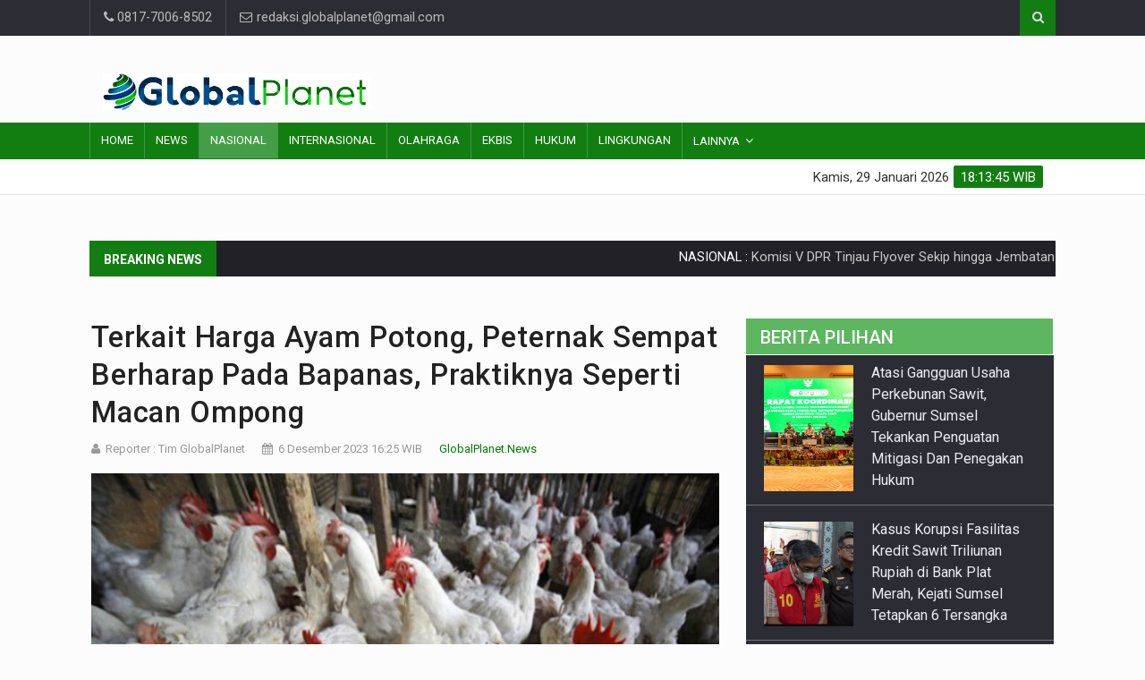

--- FILE ---
content_type: text/html; charset=UTF-8
request_url: https://globalplanet.news/nasional/45929/terkait-harga-ayam-potong-peternak-sempat-berharap-pada-bapanas-praktiknya-seperti-macan-ompong
body_size: 10815
content:









<!DOCTYPE html>

<html lang="id-ID">

<head>
  <meta charset="UTF-8">
  
  <title>GlobalPlanetNews - Terkait Harga Ayam Potong, Peternak Sempat Berharap Pada Bapanas, Praktiknya Seperti Macan Ompong </title>
  <meta name="author" content="GlobalPlanetNews">
  <meta name="keywords" content="Perernak" > 
  <meta name="description" content="">

  <meta property="article:published_time" content="6 Desember 2023 16:25">
<meta property="og:url" content="https://globalplanet.news/nasional/45929/terkait-harga-ayam-potong-peternak-sempat-berharap-pada-bapanas-praktiknya-seperti-macan-ompong">
<meta property="og:title" content="Terkait Harga Ayam Potong, Peternak Sempat Berharap Pada Bapanas, Praktiknya Seperti Macan Ompong ">
<meta property="og:image" itemprop="image" content="https://globalplanet.news/uploads/2023/12/thumb_screenshot_2023-12-06-16-23-40-42_40deb401b9ffe8e1df2f1cc5ba480b12.jpg">
<meta name="twitter:image:src" content="https://globalplanet.news/uploads/2023/12/thumb_screenshot_2023-12-06-16-23-40-42_40deb401b9ffe8e1df2f1cc5ba480b12.jpg">
<meta property="og:image:type" content="image/jpg">
<meta property="og:image:width" content="256">
<meta property="og:image:height" content="256">
<meta property="og:description" content="Terkait Harga Ayam Potong, Peternak Sempat Berharap Pada Bapanas, Praktiknya Seperti Macan Ompong ">
<meta property="og:type" content="website">
<meta property="fb:admins" content="YOUR_FACEBOOK_USER_ID">
  <!-- Mobile Metas -->
  <meta name="viewport" content="width=device-width, initial-scale=1">
  <!-- Favicon -->
  <link rel="shortcut icon" href="https://globalplanet.news/assets/site/img/favicon.ico" type="image/x-icon" />
  <!-- Web Fonts  -->
  <link
    href="https://fonts.googleapis.com/css?family=Roboto+Condensed%7CRoboto+Slab:300,400,700%7CRoboto:300,400,500,700"
    rel="stylesheet">
    <link rel="stylesheet" href="https://use.fontawesome.com/releases/v5.15.4/css/all.css" integrity="sha384-DyZ88mC6Up2uqS4h/KRgHuoeGwBcD4Ng9SiP4dIRy0EXTlnuz47vAwmeGwVChigm" crossorigin="anonymous">
  <!-- Stylesheets -->
  <link rel="stylesheet" href="https://globalplanet.news/assets/site/css/bootstrap.min.css">
  <link rel="stylesheet" href="https://globalplanet.news/assets/site/css/main.css">
  <link rel="stylesheet" href="https://globalplanet.news/assets/site/css/style.1.0.css">
  <link rel="stylesheet" href="https://globalplanet.news/assets/site/css/colors.css">
  <link rel="stylesheet" href="https://globalplanet.news/assets/site/css/responsive.1.1.css">
  <link rel="stylesheet" href="https://globalplanet.news/assets/site/css/jquery-ui.min.css">
  <link rel="stylesheet" href="https://globalplanet.news/assets/site/css/weather-icons.min.css">
  <!--[if lt IE 9]>
      <script src="http://html5shiv.googlecode.com/svn/trunk/html5.js"></script>
  <![endif]-->
  <!-- <link  rel="stylesheet"  href="https://unpkg.com/swiper/swiper-bundle.min.css" /> -->
  <link rel="stylesheet" href="//cdnjs.cloudflare.com/ajax/libs/fancybox/2.1.5/jquery.fancybox.min.css" media="screen">

  <script async src="//pagead2.googlesyndication.com/pagead/js/adsbygoogle.js"></script>
  <script>
    (adsbygoogle = window.adsbygoogle || []).push({
      google_ad_client: "ca-pub-5216463470783987",
      enable_page_level_ads: true
    });
  </script>
</head>
<style>
#parallax-section2 {
	background-attachment: fixed !important;
	background-repeat: no-repeat !important;
	background-size: cover !important;
  }
</style>
<body>
  <div id="pageloader">
    <div class="loader-item"> <img src="https://globalplanet.news/assets/site/img/load.gif" alt='loader' /> </div>
  </div>
  <!--========== BEGIN #WRAPPER ==========-->
  <div id="wrapper" data-color="green" style="--color: green">
    <!--========== BEGIN #HEADER ==========-->
    <header id="header" > 
      <!-- Begin .top-menu -->
      <div class="top-menu"> 
        <!-- Begin .container -->
        <div class="container"> 
          <!-- Begin .left-top-menu -->
          <ul class="left-top-menu">
            
                          <li> <a href="javascript:void(0)" class="address"><i class="fa fa-phone"></i>   0817-7006-8502</a></li>
                                        <li> <a href="mailto:redaksi.globalplanet@gmail.com" class="address"><i class="fa fa-envelope-o"></i>  redaksi.globalplanet@gmail.com</a></li>
              
          </ul>
          <ul class="mid-top-menu">
            <li>
              <!-- Begin .clock -->
              <div class="clock-top">
                <div id="time1"></div>
                <div id="date1"></div>
              </div>
              <!-- End .clock --> 
            </li>
          </ul>
          <!-- End .left-top-menu --> 
          <!-- Begin .right-top-menu -->
          <ul class="right-top-menu pull-right">
            <li>
              <form action="https://globalplanet.news/search" method="get">
                <div class="search-container">
                  <div class="search-icon-btn"> <span style="cursor:pointer"><i class="fa fa-search"></i></span> </div>
                  <div class="search-input">
                    <input type="search" class="search-bar" name="q"  placeholder="Cari Berita" title="Search" autocomplete="off" required/>
                  </div>
                </div>
              </form>
            </li>
          </ul>
          <!-- End .right-top-menu --> 
        </div>
        <!-- End .container --> 
      </div>
      <!-- End .top-menu --> 
      <!-- Begin .container -->
      <div class="container"> 
        <!-- Begin .header-logo -->
        <div class="header-logo">
          <a href="https://globalplanet.news"><img src="https://globalplanet.news/assets/site/img/logo.png" alt="Site Logo" /></a>
        </div>
        <!-- End .header-logo --> 
        <!-- Begin .header-add-place -->
                <!-- End .header-add-place --> 
        <!--========== BEGIN .NAVBAR #MOBILE-NAV ==========-->
        <nav class="navbar navbar-default" id="mobile-nav">
          <div class="navbar-header">
            <button type="button" class="navbar-toggle" data-toggle="collapse" id="sidenav-toggle"> <span class="icon-bar"></span> <span class="icon-bar"></span> <span class="icon-bar"></span> </button>
            <div class="sidenav-header-logo">
              <a href="https://globalplanet.news">
                <img class="img-responsive"  src="https://globalplanet.news/assets/site/img/logo.png" alt="Site Logo" />
            </div>
          </div>
          <div class="sidenav" data-sidenav data-sidenav-toggle="#sidenav-toggle">
            <button type="button" class="navbar-toggle active" data-toggle="collapse"> <span class="icon-bar"></span> <span class="icon-bar"></span> <span class="icon-bar"></span> </button>
            <div class="sidenav-brand">
              <div class="sidenav-header-logo"><a href="https://globalplanet.news"><img class="img-responsive"  src="https://globalplanet.news/assets/site/img/logo.png" alt="Site Logo" />
              </div>
            </div>
              <ul class="sidenav-menu">
                <li ><a class="" href="https://globalplanet.news">Home</a></li>
                                                                                  <li  ><a class="" href=" https://globalplanet.news/news" > News</a></li>
                                                                                                  <li  ><a class="active" href=" https://globalplanet.news/nasional" > Nasional</a></li>
                                                                                                  <li  ><a class="" href=" https://globalplanet.news/internasional" > Internasional</a></li>
                                                                                                  <li  ><a class="" href=" https://globalplanet.news/olahraga" > Olahraga</a></li>
                                                                                                  <li  ><a class="" href=" https://globalplanet.news/ekbis" > Ekbis</a></li>
                                                                                                  <li  ><a class="" href=" https://globalplanet.news/hukum" > Hukum</a></li>
                                                                                                  <li  ><a class="" href=" https://globalplanet.news/lingkungan" > Lingkungan</a></li>
                                                                                <li><a href="javascript:void(0)">Lainnya</a>
                  <div class="icon-sub-menu" data-sidenav-dropdown-toggle><span class="sidenav-dropdown-icon show" data-sidenav-dropdown-icon></span><span class="sidenav-dropdown-icon up-icon" data-sidenav-dropdown-icon></span></div>
                  <ul class="sidenav-dropdown" data-sidenav-dropdown>
                    <li class="" ><a href=" https://globalplanet.news/video" >Video</a></li>
                                                            <li  ><a class="" href=" https://globalplanet.news/sosial" > Sosial</a></li>
                                                                                <li  ><a class="" href=" https://globalplanet.news/kesehatan" > Kesehatan</a></li>
                                                                                <li  ><a class="" href=" https://globalplanet.news/komunitas" > Komunitas</a></li>
                                                                                <li  ><a class="" href=" https://globalplanet.news/ragam" > Ragam</a></li>
                                                                                <li  ><a class="" href=" https://globalplanet.news/pendidikan" > Pendidikan</a></li>
                                                                                <li  ><a class="" href=" https://globalplanet.news/oki-mandira" > OKI MANDIRA</a></li>
                                                                                <li  ><a class="" href=" https://globalplanet.news/advertorial" > ADVERTORIAL</a></li>
                                                                                <li  ><a class="" href=" https://globalplanet.news/kriminal" > KRIMINAL</a></li>
                                                                                <li  ><a class="" href=" https://globalplanet.news/banyuasin-bangkit" > BANYUASIN BANGKIT</a></li>
                                                                                <li  ><a class="" href=" https://globalplanet.news/budaya-dan-seni" > Budaya Dan Seni</a></li>
                                                                                <li  ><a class="" href=" https://globalplanet.news/okut-sebiduk-sehaluan" > okut sebiduk sehaluan</a></li>
                                                                                <li  ><a class="" href=" https://globalplanet.news/politik" > politik</a></li>
                                                          </ul>
                </li>
              </ul>
          </div>
        </nav>
        <!--========== END .NAVBAR #MOBILE-NAV ==========--> 
      </div>
      <!-- End .container --> 
      <!--========== BEGIN .NAVBAR #FIXED-NAVBAR ==========-->
      <div class="navbar" id="fixed-navbar"> 
        <!--========== BEGIN MAIN-MENU .NAVBAR-COLLAPSE COLLAPSE #FIXED-NAVBAR-TOOGLE ==========-->
        <div class="main-menu nav navbar-collapse collapse" id="fixed-navbar-toggle"> 
          <!--========== BEGIN .CONTAINER ==========-->
          <div class="container"> 
            
            <!-- Begin .nav navbar-nav -->
            <ul class="nav navbar-nav">
              <li  class=""><a href="https://globalplanet.news">Home</a></li>
                                            <li class="" ><a href=" https://globalplanet.news/news" > News</a></li>
                                                          <li class="active" ><a href=" https://globalplanet.news/nasional" > Nasional</a></li>
                                                          <li class="" ><a href=" https://globalplanet.news/internasional" > Internasional</a></li>
                                                          <li class="" ><a href=" https://globalplanet.news/olahraga" > Olahraga</a></li>
                                                          <li class="" ><a href=" https://globalplanet.news/ekbis" > Ekbis</a></li>
                                                          <li class="" ><a href=" https://globalplanet.news/hukum" > Hukum</a></li>
                                                          <li class="" ><a href=" https://globalplanet.news/lingkungan" > Lingkungan</a></li>
                                          <li class="dropdown"> <a href="javascript:void(0)" class="dropdown-toggle" data-toggle="dropdown">Lainnya</a>
                <ul class="dropdown-menu">
                  <li class="" ><a href=" https://globalplanet.news/video" >Video</a></li>
                                    <li class="" ><a href=" https://globalplanet.news/sosial" > Sosial</a></li>
                                    <li class="" ><a href=" https://globalplanet.news/kesehatan" > Kesehatan</a></li>
                                    <li class="" ><a href=" https://globalplanet.news/komunitas" > Komunitas</a></li>
                                    <li class="" ><a href=" https://globalplanet.news/ragam" > Ragam</a></li>
                                    <li class="" ><a href=" https://globalplanet.news/pendidikan" > Pendidikan</a></li>
                                    <li class="" ><a href=" https://globalplanet.news/oki-mandira" > OKI MANDIRA</a></li>
                                    <li class="" ><a href=" https://globalplanet.news/advertorial" > ADVERTORIAL</a></li>
                                    <li class="" ><a href=" https://globalplanet.news/kriminal" > KRIMINAL</a></li>
                                    <li class="" ><a href=" https://globalplanet.news/banyuasin-bangkit" > BANYUASIN BANGKIT</a></li>
                                    <li class="" ><a href=" https://globalplanet.news/budaya-dan-seni" > Budaya Dan Seni</a></li>
                                    <li class="" ><a href=" https://globalplanet.news/okut-sebiduk-sehaluan" > okut sebiduk sehaluan</a></li>
                                    <li class="" ><a href=" https://globalplanet.news/politik" > politik</a></li>
                                  </ul>
              </li>
            </ul>
            <!--========== END .NAV NAVBAR-NAV ==========--> 
          </div>
          <!--========== END .CONTAINER ==========--> 
        </div>
        <!--========== END MAIN-MENU .NAVBAR-COLLAPSE COLLAPSE #FIXED-NAVBAR-TOOGLE ==========--> 
        <!--========== BEGIN .SECOND-MENU NAVBAR #NAV-BELOW-MAIN ==========-->
        <div class="second-menu navbar" id="nav-below-main"> 
          <!-- Begin .container -->
          <div class="container"> 
            <!-- Begin .collapse navbar-collapse -->
            <div class="collapse navbar-collapse nav-below-main"> 
              <!-- Begin .nav navbar-nav -->
              <ul class="nav navbar-nav">
                                                                                                                                                                                                                                                                                                                                                                                                                                                                                                                                                                                </ul>
              <!-- End .nav navbar-nav --> 
            </div>
            <!-- End .collapse navbar-collapse --> 
            <!-- Begin .clock -->
            <div class="clock">
              <div id="time"></div>
              <div id="date"></div>
            </div>
            <!-- End .clock --> 
          </div>
          <!-- End .container --> 
        </div>
        <!--========== END .SECOND-MENU NAVBAR #NAV-BELOW-MAIN ==========--> 
      </div>
    </header>
    <!--========== END #HEADER ==========-->

    <div class="adsense-wrapperr container-with-ads">
      <!-- ads-left -->
      <div class="wrapper-ads-left">
        <div class="ads-left">
                  </div>
      </div>

      <div class="flex-1">    
        <!--========== BEGIN #MAIN-SECTION ==========-->
        <div id="main-section">
          <!--========== BEGIN #UNDER-MENU-ADD-==========-->
                    <!--========== END #UNDER-MENU-ADD==========-->
          
    
<!--========== BEGIN .MODULE ==========-->
<section class="module">
  <div class="container">
    <!--========== BEGIN .BREAKING-NEWS ==========-->
    <!-- Begin .outer -->
    <div class="outer">
      <div class="breaking-ribbon">
        <h5>Breaking News</h5>
      </div>
      <!-- Begin .newsticker -->
      <div class="newsticker">
        <marquee onmouseover="this.stop()" onmouseout="this.start()">
          <ul>
                              <li style="display: inline-block;">
                  <p><span class="category">NASIONAL :</span>
                    <a href="https://globalplanet.news/nasional/46747/komisi-v-dpr-tinjau-flyover-sekip-hingga-jembatan-ampera"> Komisi V DPR Tinjau Flyover Sekip hingga Jembatan Ampera</a>
                  </p>
                </li>
                              <li style="display: inline-block;">
                  <p><span class="category">NASIONAL :</span>
                    <a href="https://globalplanet.news/nasional/45336/rencana-pelabuhan-tanjung-carat-dilanjutkan-menhub-sebut-ada-investor"> Rencana Pelabuhan Tanjung Carat Dilanjutkan, Menhub Sebut Ada Investor</a>
                  </p>
                </li>
                              <li style="display: inline-block;">
                  <p><span class="category">NASIONAL :</span>
                    <a href="https://globalplanet.news/nasional/45270/gapki-sumsel-komitmen-dukung-percepatan-penanggulangan-karhutla"> GAPKI Sumsel Komitmen Dukung Percepatan Penanggulangan Karhutla</a>
                  </p>
                </li>
                              <li style="display: inline-block;">
                  <p><span class="category">NASIONAL :</span>
                    <a href="https://globalplanet.news/nasional/45216/bmkg-prediksi-kemarau-berakhir-di-ujung-oktober"> BMKG Prediksi Kemarau Berakhir di Ujung Oktober</a>
                  </p>
                </li>
                              <li style="display: inline-block;">
                  <p><span class="category">NASIONAL :</span>
                    <a href="https://globalplanet.news/nasional/45113/gapki-sebut-problematika-industri-sawit-datang-dari-dalam"> Gapki Sebut Problematika Industri Sawit Datang dari Dalam</a>
                  </p>
                </li>
                              <li style="display: inline-block;">
                  <p><span class="category">NASIONAL :</span>
                    <a href="https://globalplanet.news/nasional/45070/akselerasi-sertifikasi-ispo-untuk-cpo-indonesia-bersaing-di-pasar-global"> Akselerasi Sertifikasi ISPO untuk CPO Indonesia Bersaing di Pasar Global</a>
                  </p>
                </li>
                              <li style="display: inline-block;">
                  <p><span class="category">NASIONAL :</span>
                    <a href="https://globalplanet.news/nasional/43895/kelapa-sawit-terbebas-dari-pekerja-anak"> Kelapa Sawit Terbebas dari Pekerja Anak</a>
                  </p>
                </li>
                              <li style="display: inline-block;">
                  <p><span class="category">NASIONAL :</span>
                    <a href="https://globalplanet.news/nasional/42295/bupati-muba-terima-penghargaan-sebagai-pelopor-dan-sukseskan-program-psr"> Bupati Muba Terima Penghargaan Sebagai Pelopor dan Sukseskan Program PSR</a>
                  </p>
                </li>
                              <li style="display: inline-block;">
                  <p><span class="category">NASIONAL :</span>
                    <a href="https://globalplanet.news/nasional/42255/presiden-jokowi-serahkan-sk-perhutanan-sosial-dan-tora-bagi-7-kabupaten-di-sumsel"> Presiden Jokowi Serahkan SK Perhutanan Sosial dan TORA bagi 7 Kabupaten di Sumsel</a>
                  </p>
                </li>
                              <li style="display: inline-block;">
                  <p><span class="category">NASIONAL :</span>
                    <a href="https://globalplanet.news/nasional/40365/sumsel-provinsi-pertama-dapatkan-tanda-waktu-nasional-dari-bsn"> Sumsel Provinsi Pertama Dapatkan Tanda Waktu Nasional dari BSN </a>
                  </p>
                </li>
                        </ul>
        </marquee>
        <!-- <div class="navi">
          <button class="up"><i class="fa fa-caret-left"></i></button>
          <button class="down"><i class="fa fa-caret-right"></i></button>
        </div> -->
      </div>
      <!-- End .newsticker -->
    </div>
    <!-- End .outer -->
    <!--========== END .BREAKING-NEWS ==========-->
  </div>
  <!--========== END .CONTAINER ==========-->
</section>
<!--========== END .MODULE ==========-->

    <!--========== BEGIN .MODULE ==========-->
    <section class="module">
        <div class="container" style="padding-top: 20px">
            <div class="row no-gutter ">
            <!--========== BEGIN .COL-MD-8 ==========-->
                <div class="col-md-8">
                    <!--========== BEGIN .POST ==========-->
                    <article class="post post-full clearfix">
                        <div class="entry-main" style="margin-bottom: 10px;">
                                <div class="entry-title">
                                    <h1 class="entry-title">Terkait Harga Ayam Potong, Peternak Sempat Berharap Pada Bapanas, Praktiknya Seperti Macan Ompong </h1>
                                </div>

                                <div class="post-meta-elements">
                                    <div class="post-meta-author"> <i class="fa fa-user"></i><a href="javascript:void(0)">Reporter :  Tim GlobalPlanet</a> </div>
                                    <div class="post-meta-date"> <i class="fa fa-calendar"></i>6 Desember 2023 16:25 WIB </div>
                                    <div class="post-meta-comments" style="color:green">GlobalPlanet.News</div>
                                </div>
                        </div>

                        <div class="entry-media" style="  display: flex; justify-content: center; align-items: center;" >
                                                        <figure>
                                <img src="https://globalplanet.news/uploads/2023/12/screenshot_2023-12-06-16-23-40-42_40deb401b9ffe8e1df2f1cc5ba480b12.jpg" loading="lazy" alt="Foto" class="img-responsive">
                                                            </figure>
                                                    </div>
                        <div class="entry-main">
                            <div class="entry-content" style="margin-top: 15px; margin-bottom: 20px;">
                                <p><strong>JAKARTA , GLOBALPLANET - </strong>Pertemuan antara perwakilan peternak dan Badan Pangan Nasional (Bapanas) tidak menemukan jalan keluar. Para peternak menuding Bapanas tidak mampu memperbaiki harga ayam potong di pasaran dan tidak mampu menyelesaikan persoalan supply and demand.&nbsp;</p>
<p>Hal tersebut dinyatakan Ketua Umum DPP Perhimpunan Insan Perunggasan Indonesia (PINSAR), Singgih Januratmoko, &ldquo;Akhir tahun ini kami menghadapi kembali kondisi yang sangat merugikan peternak,&rdquo; ujar Singgih.&nbsp;</p>
<p>Singgih Januratmoko yang juga anggota Komisi VI DPR RI itu mengatakan, usai pertemuan dengan Kementerian Pertanian (Kementan) dan Bapanas, Harga Acuan Penjualan (HAP) yang ditetapkan Bapanas di tingkat peternak Rp 21 ribu per kg-Rp 23 ribu per kg, masih jauh panggang dari api, &ldquo;Faktor supply-demand tidak seimbang, sehingga peternak tidak bisa mencapai harga tersebut,&rdquo; tukas Singgih.&nbsp;</p>
<p>Menurutnya Bapanas telah memiliki data dan mengetahui adanya suplai yang berlebih pada daging ayam, namun tidak berdaya untuk memperbaiki harga di tingkat peternak, &ldquo;Harapan kami sebagai peternak, Bapanas mampu melindungi peternak dengan mengatur harga ayam sesuai HAP, tetapi praktiknya seperti macan ompong tidak bertaring,&rdquo; tegas Singgih.&nbsp;</p>
<p>Ia mengatakan, bahwa rapat terakhir antara PINSAR dan asosiasi peternak lainnya pada Kamis (30/11) lalu, tidak menghasilkan terobosan untuk mengendalikan supply-demand dan menaikkan harga ayam di tingkat peternak, &ldquo;Apalagi Bapanas juga sudah mengetahui terjadi over supply bibit anak ayam atau DOC sampai dengan 2025. Karena baru tahun 2024 pemerintah mengendalikan bibit induk ayam (GPS DOC) sebanyak 530.000 per ekor,&rdquo; kata Singgih.&nbsp;</p>
<p>Pihaknya dan seluruh perhimpunan peternak meminta Presiden Joko Widodo untuk menyelesaikan kemelut perunggasan nasional, &ldquo;Presiden harus turun tangan karena Bapanas dan Kementan sudah tidak bisa diharapkan,&rdquo; tegas Singgih.&nbsp;</p>
<p>Ketua PINSAR yang juga politisi Golkar itu menegaskan, harapan para peternak tinggal kepada Presiden Jokowi Widodo untuk memperbaiki kondisi peternakan nasional, &ldquo;Tahun 90-an peternak rakyat lebih dari 50 persen. Kini menyusut hingga di bawah 20 persen, sementara ada 13 juta orang pekerja yang bergantung pada peternakan UMKM,&rdquo; tutur Singgih.</p>
<p>Menurutnya, Presiden perlu turun tangan karena surat dari asosiasi perunggasan pinsar Indonesia kepada Menteri Pertanian dan Kepala Bapanas, sampai saat ini tidak ditanggapi oleh kedua pejabat tersebut.</p>
<p>Sementara itu Wakil Ketua Komisi IV Budhy Setiawaman dari Fraksi Golkar akan mendorong penyelesaian masalah perunggasan dengan membentuk Panitia Kerja (Panja) di Komisi IV DPR RI. Budhy menegaskan bahwa pemerintah harus turun tangan untuk menyelamatkan nasib peternak yang sudah empat tahun mengalami kerugian, &ldquo;Masalah over supply ayam hidup dan DOC yang disebabkan kesalahan Kementan dalam mengatur impor GPS menyebabkan kondisi ini makin parah,&rdquo; ujar Budhy.&nbsp;</p>
<p>Menurut Budhy, pemerintah harus segera mengurangi suplai Day Old Chicken Final Stock (DOC FS) dan Grand Parents Stock (GPS) agar over supply segera tertangani. Seperti diketahui sebelumnya Komisi IV telah menerima perwakilan dan asosiasi peternak. Hasilnya, disepakati Komisi IV DPR RI membentuk Panja untuk menyesaikan masalah dalam industri peternakan nasional tersebut.</p>                            </div>
                            <div class="post-meta-author"> <i class="fa fa-user"></i><a href="javascript:void(0)">  Editor :  M.Rohali</a> </div>

                            <div id="pager" style="margin-top: 20px"> 
                                                            </div>

                        </div>
                    </article>
                    <!--========== BEGIN .POST ==========-->

                                        

                    

                    <!--========== BEGIN #SIDEBAR-SOCIAL-BUTTONS ==========-->
                    <div class="title-style04">
                        <h3><strong>Share</strong> </h3>
                    </div>
                    <div id="sidebar-social-icons">
                        <ul class="sidebar-social-icons">
                            <li> <a href="https://www.facebook.com/sharer/sharer.php?u=https://globalplanet.news/nasional/45929/terkait-harga-ayam-potong-peternak-sempat-berharap-pada-bapanas-praktiknya-seperti-macan-ompong" onclick="javascript:window.open(this.href, '', 'menubar=no,toolbar=no,resizable=yes,scrollbars=yes,height=300,width=600');return false;" target="_blank" title="Share on Facebook" class="facebook"><i class="fa fa-facebook"></i></a> </li>
                                                        <li> <a href="javascript:void(0)" onclick="whatsapp_share('Terkait Harga Ayam Potong, Peternak Sempat Berharap Pada Bapanas, Praktiknya Seperti Macan Ompong \n\n', 'https://globalplanet.news/nasional/45929/terkait-harga-ayam-potong-peternak-sempat-berharap-pada-bapanas-praktiknya-seperti-macan-ompong')" data-action="share/whatsapp/share" target="_blank" title="Share on whatsapp" class="linkedin" style="background-color: #00DF72;"><i class="fab fa-whatsapp"></i></a> </li>
                            <li> <a href="https://twitter.com/intent/tweet?text=Terkait Harga Ayam Potong, Peternak Sempat Berharap Pada Bapanas, Praktiknya Seperti Macan Ompong  https://globalplanet.news/nasional/45929/terkait-harga-ayam-potong-peternak-sempat-berharap-pada-bapanas-praktiknya-seperti-macan-ompong" onclick="javascript:window.open(this.href, '', 'menubar=no,toolbar=no,resizable=yes,scrollbars=yes,height=300,width=600');return false;" target="_blank" title="Share on Twitter" class="twitter"><i class="fa fa-twitter"></i></a> </li>
                            <li> <a href="mailto:?subject=Terkait Harga Ayam Potong, Peternak Sempat Berharap Pada Bapanas, Praktiknya Seperti Macan Ompong &amp;body=Check out this site https://globalplanet.news/nasional/45929/terkait-harga-ayam-potong-peternak-sempat-berharap-pada-bapanas-praktiknya-seperti-macan-ompong" onClick="javascript:window.open(this.href, '', 'menubar=no,toolbar=no,resizable=yes,scrollbars=yes,height=300,width=600');return false;" target="_blank" title="Share on gmail"  class="google-plus"><i class="fa fa-envelope"></i></a> </li>                        
                        </ul>
                    </div>
                    <!--========== END #SIDEBAR-SOCIAL-BUTTONS ==========--> 



                                        
                    <!-- ads -->
                                        <!-- /ads -->

                    <!-- BEGIN  COMMENT SECTION -->
                    <div id="disqus_thread" style="margin: 25px 0"></div>
                    <!-- END COMMEND SECTION
                 -->
                </div>
            <!--========== End .COL-MD-8 ==========-->
            
            <!--========== BEGIN .COL-MD-4 ==========-->
                <div class="col-md-4">
                <!--========== BEGIN .SIDEBAR-NEWSFEED ==========-->
<!-- begin selected news -->
  <!-- Begin .block-title-1 -->
  <div class="block-title-1">
      <h3><strong>Berita Pilihan</strong></h3>
  </div>
  <!-- End .block-title-1 -->
  <div class="sidebar-newsfeed">
      <!-- Begin .newsfeed -->
      <div class="newsfeed-3">
      <ul>
        
        <li>
            <article class="item">
                <div class="item-image"><a class="img-link" href="https://globalplanet.news/news/49640/atasi-gangguan-usaha-perkebunan-sawit-gubernur-sumsel-tekankan-penguatan-mitigasi-dan-penegakan-hukum"><img class="img-responsive img-full" loading="lazy"
                    src="https://globalplanet.news/uploads/2025/12/img-20251210-wa0030.jpg" alt="GlobalPlanet.News"></a></div>
                <div class="item-content">
                <h4 class="ellipsis"><a href="https://globalplanet.news/news/49640/atasi-gangguan-usaha-perkebunan-sawit-gubernur-sumsel-tekankan-penguatan-mitigasi-dan-penegakan-hukum">Atasi Gangguan Usaha Perkebunan Sawit, Gubernur Sumsel Tekankan Penguatan Mitigasi Dan Penegakan Hukum </a></h4>
                <!-- <p class="ellipsis"><a href="javascript:void(0)"></a></p> -->
                </div>
            </article>
        </li>
        
        <li>
            <article class="item">
                <div class="item-image"><a class="img-link" href="https://globalplanet.news/hukum/49582/kasus-korupsi-fasilitas-kredit-sawit-triliunan-rupiah-di-bank-plat-merah-kejati-sumsel-tetapkan-6-tersangka"><img class="img-responsive img-full" loading="lazy"
                    src="https://globalplanet.news/uploads/2025/11/screenshot_2025-11-11-10-10-50-44_40deb401b9ffe8e1df2f1cc5ba480b12.jpg" alt="GlobalPlanet.News"></a></div>
                <div class="item-content">
                <h4 class="ellipsis"><a href="https://globalplanet.news/hukum/49582/kasus-korupsi-fasilitas-kredit-sawit-triliunan-rupiah-di-bank-plat-merah-kejati-sumsel-tetapkan-6-tersangka">Kasus Korupsi Fasilitas Kredit Sawit Triliunan Rupiah di Bank Plat Merah, Kejati Sumsel Tetapkan 6 Tersangka </a></h4>
                <!-- <p class="ellipsis"><a href="javascript:void(0)"></a></p> -->
                </div>
            </article>
        </li>
        
        <li>
            <article class="item">
                <div class="item-image"><a class="img-link" href="https://globalplanet.news/hukum/49477/kejati-sumsel-periksa-direksi-pt-bss-dan-pt-sal-usut-aliran-dana-dugaan-korupsi-kredit-jumbo-rp13-triliun"><img class="img-responsive img-full" loading="lazy"
                    src="https://globalplanet.news/uploads/2025/08/1000003098.jpg" alt="GlobalPlanet.News"></a></div>
                <div class="item-content">
                <h4 class="ellipsis"><a href="https://globalplanet.news/hukum/49477/kejati-sumsel-periksa-direksi-pt-bss-dan-pt-sal-usut-aliran-dana-dugaan-korupsi-kredit-jumbo-rp13-triliun">Kejati Sumsel Periksa Direksi PT BSS dan PT SAL, Usut Aliran Dana Dugaan Korupsi Kredit Jumbo Rp1,3 Triliun</a></h4>
                <!-- <p class="ellipsis"><a href="javascript:void(0)"></a></p> -->
                </div>
            </article>
        </li>
        
        <li>
            <article class="item">
                <div class="item-image"><a class="img-link" href="https://globalplanet.news/hukum/49460/kejati-sumsel-periksa-tiga-saksi-atas-kasus-dugaan-korupsi-kredit-bank-plat-merah-kepada-pt-bss-dan-pt-sal"><img class="img-responsive img-full" loading="lazy"
                    src="https://globalplanet.news/uploads/2025/07/img-20250721-wa0082.jpg" alt="GlobalPlanet.News"></a></div>
                <div class="item-content">
                <h4 class="ellipsis"><a href="https://globalplanet.news/hukum/49460/kejati-sumsel-periksa-tiga-saksi-atas-kasus-dugaan-korupsi-kredit-bank-plat-merah-kepada-pt-bss-dan-pt-sal">Kejati Sumsel Periksa Tiga Saksi Atas Kasus Dugaan Korupsi Kredit Bank Plat Merah Kepada PT BSS dan PT SAL</a></h4>
                <!-- <p class="ellipsis"><a href="javascript:void(0)"></a></p> -->
                </div>
            </article>
        </li>
        
        <li>
            <article class="item">
                <div class="item-image"><a class="img-link" href="https://globalplanet.news/kriminal/49432/duel-maut-di-gandus-satu-orang-tewas-kapolsek-pelaku-masih-diburu"><img class="img-responsive img-full" loading="lazy"
                    src="https://globalplanet.news/uploads/2025/07/img-20250702-wa0003.jpg" alt="GlobalPlanet.News"></a></div>
                <div class="item-content">
                <h4 class="ellipsis"><a href="https://globalplanet.news/kriminal/49432/duel-maut-di-gandus-satu-orang-tewas-kapolsek-pelaku-masih-diburu">Duel Maut di Gandus, Satu Orang Tewas, Kapolsek: Pelaku Masih Diburu</a></h4>
                <!-- <p class="ellipsis"><a href="javascript:void(0)"></a></p> -->
                </div>
            </article>
        </li>
        
        <li>
            <article class="item">
                <div class="item-image"><a class="img-link" href="https://globalplanet.news/ekbis/49369/ciptakan-solusi-tangani-ganoderma-astra-agro-rilis-tiga-varietas-bibit-lagi"><img class="img-responsive img-full" loading="lazy"
                    src="https://globalplanet.news/uploads/2025/05/img-20250527-wa0042.jpg" alt="GlobalPlanet.News"></a></div>
                <div class="item-content">
                <h4 class="ellipsis"><a href="https://globalplanet.news/ekbis/49369/ciptakan-solusi-tangani-ganoderma-astra-agro-rilis-tiga-varietas-bibit-lagi">Ciptakan Solusi Tangani Ganoderma, Astra Agro Rilis Tiga Varietas Bibit Lagi</a></h4>
                <!-- <p class="ellipsis"><a href="javascript:void(0)"></a></p> -->
                </div>
            </article>
        </li>
        
        <li>
            <article class="item">
                <div class="item-image"><a class="img-link" href="https://globalplanet.news/news/49361/berkunjung-ke-sumsel-menteri-lh-hanif-imbau-semua-perusahaan-perkebunan-sawit-masuk-anggota-gapki"><img class="img-responsive img-full" loading="lazy"
                    src="https://globalplanet.news/uploads/2025/05/screenshot_2025-05-24-14-20-55-43_40deb401b9ffe8e1df2f1cc5ba480b12.jpg" alt="GlobalPlanet.News"></a></div>
                <div class="item-content">
                <h4 class="ellipsis"><a href="https://globalplanet.news/news/49361/berkunjung-ke-sumsel-menteri-lh-hanif-imbau-semua-perusahaan-perkebunan-sawit-masuk-anggota-gapki"> Berkunjung ke Sumsel, Menteri LH Hanif Imbau Semua Perusahaan Perkebunan Sawit Masuk Anggota GAPKI</a></h4>
                <!-- <p class="ellipsis"><a href="javascript:void(0)"></a></p> -->
                </div>
            </article>
        </li>
        
        <li>
            <article class="item">
                <div class="item-image"><a class="img-link" href="https://globalplanet.news/news/49360/menteri-lh-ingatkan-seluruh-perusahaan-anggota-gapki-sumsel-mulai-tingkatkan-siaga-karhutla"><img class="img-responsive img-full" loading="lazy"
                    src="https://globalplanet.news/uploads/2025/05/img-20250524-wa0006.jpg" alt="GlobalPlanet.News"></a></div>
                <div class="item-content">
                <h4 class="ellipsis"><a href="https://globalplanet.news/news/49360/menteri-lh-ingatkan-seluruh-perusahaan-anggota-gapki-sumsel-mulai-tingkatkan-siaga-karhutla">Menteri LH Ingatkan Seluruh Perusahaan Anggota GAPKI Sumsel Mulai Tingkatkan Siaga Karhutla</a></h4>
                <!-- <p class="ellipsis"><a href="javascript:void(0)"></a></p> -->
                </div>
            </article>
        </li>
        
        <li>
            <article class="item">
                <div class="item-image"><a class="img-link" href="https://globalplanet.news/news/49238/ramadhan-penuh-berkah-sriwijaya-palm-oil-group-spo-group-kembali-berbagi-paket-sembako"><img class="img-responsive img-full" loading="lazy"
                    src="https://globalplanet.news/uploads/2025/03/img-20250322-wa0024.jpg" alt="GlobalPlanet.News"></a></div>
                <div class="item-content">
                <h4 class="ellipsis"><a href="https://globalplanet.news/news/49238/ramadhan-penuh-berkah-sriwijaya-palm-oil-group-spo-group-kembali-berbagi-paket-sembako">Ramadhan Penuh Berkah, Sriwijaya Palm Oil Group (SPO Group), Kembali Berbagi Paket Sembako </a></h4>
                <!-- <p class="ellipsis"><a href="javascript:void(0)"></a></p> -->
                </div>
            </article>
        </li>
        
        <li>
            <article class="item">
                <div class="item-image"><a class="img-link" href="https://globalplanet.news/news/49238/ramadhan-penuh-berkah-sriwijaya-palm-oil-group-spo-group-kembali-berbagi-paket-sembako"><img class="img-responsive img-full" loading="lazy"
                    src="https://globalplanet.news/uploads/2025/03/img-20250322-wa0024.jpg" alt="GlobalPlanet.News"></a></div>
                <div class="item-content">
                <h4 class="ellipsis"><a href="https://globalplanet.news/news/49238/ramadhan-penuh-berkah-sriwijaya-palm-oil-group-spo-group-kembali-berbagi-paket-sembako">Ramadhan Penuh Berkah, Sriwijaya Palm Oil Group (SPO Group), Kembali Berbagi Paket Sembako </a></h4>
                <!-- <p class="ellipsis"><a href="javascript:void(0)"></a></p> -->
                </div>
            </article>
        </li>
              </ul>
      </div>
      <!-- End .newsfeed -->
  </div>
<!-- end selected news -->


<!-- Begin .sidebar-add-place -->

<!-- End .sidebar-add-place --> 
<!-- <div class="sidebar-add-place" ><a href="#" target="_blank"><img src="https://globalplanet.news/assets/site/img/iklan400x270.jpg" alt="GlobalPlanet.News"></a> </div> -->

<!--========== BEGIN .POPULAR POST ==========-->
<div class="title-style02" style="margin-bottom: 0">
    <h3>Terpopuler</h3>
    </div>
<!-- <div class="sidebar-scroll" style="max-height: 675px">  -->
    <div class="sidebar-scroll sidebar-populer">
    <!-- Begin .scroll-item -->
            <div class="item">
        <div class="item-image-full"><a class="img-link" href="https://globalplanet.news/news/49699/karantina-sumsel-sertifikasi-95400-benih-kelapa-sawit-ekspor-ke-peru"><img class="img-responsive img-full" src="https://globalplanet.news/uploads/2026/01/img-20260123-wa0118.jpg" alt="GlobalPlanet.News"></a></div>
    </div>
    <article class="item">
        <div class="item-content-1">
            <p style="margin-top: 15px"><i class="fa fa-clock-o"></i> <span class="day"> 23 Januari 2026</span> <br/></p>
            <a href="https://globalplanet.news/news/49699/karantina-sumsel-sertifikasi-95400-benih-kelapa-sawit-ekspor-ke-peru"><h3>Karantina Sumsel Sertifikasi 95.400 Benih Kelapa Sawit Ekspor ke Peru</h3></a>
        </div>
    </article>
                <div class="scroll-item">
        <article class="item">
            <div class="item-image"><a class="img-link" href="https://globalplanet.news/kriminal/49698/kejari-palembang-tetapkan-dua-asn-tersangka-terkait-99-proyek-fiktif-pada-disperkimtan"><img class="img-responsive img-full" src="https://globalplanet.news/uploads/2026/01/img-20260123-wa0145.jpg" alt="GlobalPlanet.News"></a></div>
            <div class="item-content">
            <p><i class="fa fa-clock-o"></i> <span class="day">23 Januari 2026</span> <br/>
            <a href="https://globalplanet.news/kriminal/49698/kejari-palembang-tetapkan-dua-asn-tersangka-terkait-99-proyek-fiktif-pada-disperkimtan">Kejari Palembang Tetapkan Dua ASN Tersangka Terkait 99 Proyek Fiktif Pada Disperkimtan </a></p>
            </div>
        </article>
    </div>
        </div>
<!--========== END .SIDEBAR-SCROLL ==========--> 



  <!--========== END .SIDEBAR-NEWSFEED ==========-->
                </div>
            <!--========== END .COL-MD-4 ==========-->
            </div>
        </div>
    </section>
    <!--========== END .MODULE ==========-->


          
          <!-- Begin .bottom-add-place-->
                    <!-- End .bottom-add-place -->
        </div>
        <!--========== END #MAIN-SECTION ==========-->
      </div>

      <div class="wrapper-ads-right">
        <div class="ads-right">
                  </div>
      </div>

    </div>

    <!--========== BEGIN #FOOTER==========-->
    <footer id="footer" style="margin-top: 50px">
      <!-- Begin .parallax -->
      <div id="parallax-section2">
        <div class="bg parallax2 overlay img-overlay2" >
          <div class="container">
            <div class="row no-gutter">
              <div class="col-sm-6 col-md-3">
                <h3 class="title-left title-style03 underline03">Informasi</h3>
                <ul >
                                    <li><p class="ellipsis"><a href="https://globalplanet.news/about_us">About Us</a></p> </li>
                                      <li><p class="ellipsis"><a href="https://globalplanet.news/contact_us">Contact Us</a></p> </li>
                                      <li><p class="ellipsis"><a href="https://globalplanet.news/karir">Karir</a></p> </li>
                                      <li><p class="ellipsis"><a href="https://globalplanet.news/pedoman_menu">Pedoman Pemberitaan Media Siber</a></p> </li>
                                      <li><p class="ellipsis"><a href="https://globalplanet.news/sitemap">Sitemap</a></p> </li>
                                      <li><p class="ellipsis"><a href="https://globalplanet.news/info_iklan">Info Iklan</a></p> </li>
                                      <li><p class="ellipsis"><a href="https://globalplanet.news/redaksi">Redaksi</a></p> </li>
                                  </ul>
              </div>
              <div class="col-sm-6 col-md-3">
                <h3 class="title-left title-style03 underline03">Latest News</h3>
                <div class="footer-post">
                  <ul>
                                          <li>
                      <div class="item">
                        <div class="item-image"><a class="img-link" href="https://globalplanet.news/news/49713/tiga-pju-polrestabes-palembang-dimutasi-jabatan-baru"><img
                              class="img-responsive img-full" src="https://globalplanet.news/uploads/2026/01/img-20260129-wa0032.jpg" alt=""></a></div>
                        <div class="item-content">
                          <p class="ellipsis"><a href="https://globalplanet.news/news/49713/tiga-pju-polrestabes-palembang-dimutasi-jabatan-baru">Tiga PJU Polrestabes Palembang Dimutasi Jabatan Baru </a></p>
                        </div>
                      </div>
                    </li>
                                          <li>
                      <div class="item">
                        <div class="item-image"><a class="img-link" href="https://globalplanet.news/news/49712/kopi-robusta-pagaralam-di-sertifikasi-karantina-sumsel-dijamin-aman-masuk-australia"><img
                              class="img-responsive img-full" src="https://globalplanet.news/uploads/2026/01/screenshot_2026-01-29-14-00-05-71_99c04817c0de5652397fc8b56c3b3817.jpg" alt=""></a></div>
                        <div class="item-content">
                          <p class="ellipsis"><a href="https://globalplanet.news/news/49712/kopi-robusta-pagaralam-di-sertifikasi-karantina-sumsel-dijamin-aman-masuk-australia">Kopi Robusta Pagaralam Di Sertifikasi Karantina Sumsel, Dijamin Aman Masuk Australia </a></p>
                        </div>
                      </div>
                    </li>
                                          <li>
                      <div class="item">
                        <div class="item-image"><a class="img-link" href="https://globalplanet.news/news/49710/puluhan-dokter-temui-bupati-oku-timur-pertanyakan-realisasi-insetif"><img
                              class="img-responsive img-full" src="https://globalplanet.news/uploads/2026/01/img-20260129-wa0045.jpg" alt=""></a></div>
                        <div class="item-content">
                          <p class="ellipsis"><a href="https://globalplanet.news/news/49710/puluhan-dokter-temui-bupati-oku-timur-pertanyakan-realisasi-insetif">Puluhan Dokter Temui Bupati OKU Timur Pertanyakan Realisasi Insetif</a></p>
                        </div>
                      </div>
                    </li>
                                      </ul>
                </div>
              </div>
              <div class="col-sm-6 col-md-3">
                <h3 class="title-left title-style03 underline03">Gallery</h3>
                <div class="footer-post">
                  <ul>
                                      <li>
                      <a class="img-link" href="https://globalplanet.news/news/36200/pemkab-oku-timur-usulkan-pembangunan-flyover-di-perlintasan-tebat-sari-yang-rawan-kecelakaan">
                        <img class="img-responsive img-full" style="height: 100px; width: 200px;" src="https://globalplanet.news/uploads/posts/post-616eb54d88d83.png" alt="">
                      </a>
                    </li>
                                      <li>
                      <a class="img-link" href="https://globalplanet.news/news/36200/pemkab-oku-timur-usulkan-pembangunan-flyover-di-perlintasan-tebat-sari-yang-rawan-kecelakaan">
                        <img class="img-responsive img-full" style="height: 100px; width: 200px;" src="https://globalplanet.news/uploads/posts/20210927194701img-20210927-wa0018_copy_1024x614.jpg" alt="">
                      </a>
                    </li>
                                    </ul>
                </div>
              </div>
              <div class="col-sm-6 col-md-3">
                <h3 class="title-left title-style03 underline03">Tags</h3>
                <div class="tagcloud">
                                                        <a href="https://globalplanet.news/tag/parkir">Parkir</a>
                                      <a href="https://globalplanet.news/tag/ott%20kpu">OTT KPU</a>
                                      <a href="https://globalplanet.news/tag/siaga%20bencana">Siaga Bencana</a>
                                      <a href="https://globalplanet.news/tag/banjir%20lahat">Banjir Lahat</a>
                                      <a href="https://globalplanet.news/tag/ulat%20dalam%20nasi%20bungkus">Ulat Dalam Nasi Bungkus</a>
                                      <a href="https://globalplanet.news/tag/bencana%20lahat">Bencana Lahat</a>
                                      <a href="https://globalplanet.news/tag/lampion">Lampion</a>
                                      <a href="https://globalplanet.news/tag/bencana%20banjir">Bencana Banjir</a>
                                      <a href="https://globalplanet.news/tag/hut%20oku%20timur">HUT OKU Timur</a>
                                      <a href="https://globalplanet.news/tag/kecelakaan%20kerja">Kecelakaan Kerja</a>
                                      <a href="https://globalplanet.news/tag/andalas%20forum">Andalas Forum</a>
                                      <a href="https://globalplanet.news/tag/penimbunan%20rawa">Penimbunan Rawa</a>
                                      <a href="https://globalplanet.news/tag/nelayan">Nelayan</a>
                                      <a href="https://globalplanet.news/tag/kkn">KKN</a>
                                      <a href="https://globalplanet.news/tag/elpiji">Elpiji</a>
                                                    </div>
              </div>
            </div>
          </div>
        </div>
      </div>
      <!-- End .parallax -->
    </footer>
    <!--========== END #FOOTER==========-->
    <!--========== BEGIN #COPYRIGHTS==========-->
    <div id="copyrights">
      <!-- Begin .container -->
      <div class="container">
        <!-- Begin .copyright -->
        <div class="copyright"> &copy; 2021, Copyrights Globalplanet. All Rights Reserved </div>
        <!-- End .copyright -->
      </div>
      <!-- End .container -->
    </div>
    <!--========== END #COPYRIGHTS==========-->
  </div>
  <!--========== END #WRAPPER ==========-->

  <!-- External JavaScripts -->
  <!-- Global site tag (gtag.js) - Google Analytics -->
  <script async src="https://www.googletagmanager.com/gtag/js?id=UA-106871624-1"></script>
  <script>
    window.dataLayer = window.dataLayer || [];
    function gtag(){dataLayer.push(arguments);}
    gtag('js', new Date());

    gtag('config', 'UA-106871624-1');
  </script>

  <script src="https://globalplanet.news/assets/site/js/jquery-3.1.1.min.js"></script>
  <script src="https://globalplanet.news/assets/site/js/bootstrap.min.js"></script>
  <script src="https://globalplanet.news/assets/site/js/jquery-ui.min.js"></script>
  <script src="https://globalplanet.news/assets/site/js/plugins.js"></script>
  <script src='https://www.google.com/recaptcha/api.js'></script>

  <!-- <script src="https://unpkg.com/swiper/swiper-bundle.min.js"></script> -->
  <script src="https://cdnjs.cloudflare.com/ajax/libs/fancybox/2.1.5/jquery.fancybox.min.js"></script>

  <!-- JavaScripts -->
  <script src="https://globalplanet.news/assets/site/js/functions.1.0.js"></script>
  <script type="text/javascript">
$(document).ready(function(){

    $(".fancybox").fancybox({
        openEffect: "none",
        closeEffect: "none"
    });


    // disqus
    var disqus_config = function () {
            this.page.url = 'https://globalplanet.news/nasional/45929/terkait-harga-ayam-potong-peternak-sempat-berharap-pada-bapanas-praktiknya-seperti-macan-ompong';  // Replace PAGE_URL with your page's canonical URL variable
            this.page.identifier = '45929'; // Replace PAGE_IDENTIFIER with your page's unique identifier variable
        };
        
    (function() { // DON'T EDIT BELOW THIS LINE
        var d = document, s = d.createElement('script');
        s.src = 'https://globalplanet-1.disqus.com'+'/embed.js';
        s.setAttribute('data-timestamp', +new Date());
        (d.head || d.body).appendChild(s);
    })();


});

function whatsapp_share(e,o){
    return u=o,t=e,window.open("https://wa.me/?text="+encodeURIComponent(t)+encodeURIComponent(u),"sharer","toolbar=0,status=0,width=626,height=436");
}
</script>
<script id="dsq-count-scr" src="https://globalplanet-1.disqus.com/count.js" async></script>

  <!-- <script async src="https://pagead2.googlesyndication.com/pagead/js/adsbygoogle.js?client=ca-pub-5216463470783987"
     crossorigin="anonymous"></script>
      <ins class="adsbygoogle"
          style="display:block"
          data-ad-client="ca-pub-5216463470783987"
          data-ad-slot="7014619319"
          data-ad-format="auto"
          data-full-width-responsive="true"></ins>
      <script>
      (adsbygoogle = window.adsbygoogle || []).push({});
  </script> -->
</body>

</html>

--- FILE ---
content_type: text/html; charset=utf-8
request_url: https://www.google.com/recaptcha/api2/aframe
body_size: -87
content:
<!DOCTYPE HTML><html><head><meta http-equiv="content-type" content="text/html; charset=UTF-8"></head><body><script nonce="_dP6QKYfveXer3-cBH_rNQ">/** Anti-fraud and anti-abuse applications only. See google.com/recaptcha */ try{var clients={'sodar':'https://pagead2.googlesyndication.com/pagead/sodar?'};window.addEventListener("message",function(a){try{if(a.source===window.parent){var b=JSON.parse(a.data);var c=clients[b['id']];if(c){var d=document.createElement('img');d.src=c+b['params']+'&rc='+(localStorage.getItem("rc::a")?sessionStorage.getItem("rc::b"):"");window.document.body.appendChild(d);sessionStorage.setItem("rc::e",parseInt(sessionStorage.getItem("rc::e")||0)+1);localStorage.setItem("rc::h",'1769710423332');}}}catch(b){}});window.parent.postMessage("_grecaptcha_ready", "*");}catch(b){}</script></body></html>

--- FILE ---
content_type: text/css
request_url: https://globalplanet.news/assets/site/css/style.1.0.css
body_size: 20323
content:
/*-----------------------------------------------------------------------------------
     
        Theme Name: 24h News - Broadcast News TV Channel & News Magazine Template
    	Description: News Magazine Template
    	Author: Via-Theme
    	Author URI: https://themeforest.net/user/via-theme
    	Version: 1.0
     
    -----------------------------------------------------------------------------------*/
/* ================================ */
/* ======== TABLE OF CONTENTS ========= */
/* ================================ */
/*
    * 1.0 - Common Styles
     *   1.1 - Basic Layout Styles
     *   1.2 - Heading Styles
     *   1.3 - Pagination
     *   1.4 - Row
     *   1.5 - Module
     *   	1.5.1 - Schedule Promo Module 
     *   1.6 - Add Place
     *   1.7 - Social Media
     *   1.8 - Labels
     *   1.9 - Rollover Thumbnail
     *   1.10 - Breadcrumbs
     *   1.11 - Read More
     *   1.12 - Play Icon
     *   1.13 - Hour / Date / Day
     *   1.14 - UI Top
     *   1.15 - Blockquote
     *   1.16 - List Styles
     *   1.17 - Buttons
     *   1.18 - Page Loading
     * 2.0 - Header
     *   2.1 - nav-top 
     *   	2.1.1 - Search Button 
     *   2.2 - site-title
     *   2.3 - navbar 
     *   2.4 - nav-main 
     *   2.5 - nav-below-main
     *   	2.5.1 - Clock / Date 
     *   2.6 - dropdown menu
     *   2.7 - sidenav off-canvas menu 
     * 3.0 - Main Section
     *   3.1 - News
     *   3.2 - Container-Full & Container-Half
     *   3.3 - Entry Block
     *   3.4 - Category List
     *   3.5 - Article
     *   3.6 - Tabs
     *   3.7 - Tabels
     *   3.8 - Post
     *   3.9 - Breaking News Ticker & News On-Air
     *   3.10 - Exchange Rates
     *   3.11 - Currency Converter
     * 4.0 - Sidebar
     *   4.1 - sidebar-newsfeed and sidebar-post 
     *   4.2 - sidebar-image and sidebar-block
     *   4.3 - sidebar-newsletter
     *   4.4 - calendar
     *	 4.5 - sidebar-scroll
     *	 4.6 - sidebar-weather
     * 5.0 - Footer
     *   5.1 - copyrights
     * 6.0 - Contact
     * 7.0 - Sport
     *   7.1 - Sport Promo
     *   7.2 - Sport Fixtures & Results
     *   7.3 - Tennis Results
     *   7.4 - article-list shopping / article-list tickets
     * 8.0 - 404 Error Page
     * 9.0 - Single Post Page
     *   9.1 - Author Post
     *   9.2 - Comment Section
     * 10.0 - Video Page
     * 11.0 - Parallax
     * 12.0 - Owl Carousel
     *   12.1 - News Slider
     *   12.2 - Gallery Slider
     * 13.0 - Flex Slider
     * 14.0 - Typography Page
     * 15.0 - About Us Page
     * 16.0 - Coming Soon Page
     
    ---------------------------------------------------------------------- */

/* ----------------------------------------------------------------
    	1.0 - Common Styles
    -----------------------------------------------------------------*/

/* 1.1 - Basic Layout Styles
    -----------------------------------------------------------------*/
html {
	-webkit-font-smoothing: antialiased !important;
	overflow-x: hidden;
	width: 100%;
	height: 100%;
	position: relative;
	font-size: 62.5%;
}

body {
	font-family: 'Roboto', sans-serif;
	font-weight: 400;
	font-size: 1.45rem;
	font-style: normal;
	color: #262626;
	width: 100%;
	background-color: #FCFCFC;
	position: relative;
	-webkit-font-smoothing: antialiased;
}

body,
aside,
footer,
header,
nav,
section {
	margin: 0;
	padding: 0;
}

.clearfix:before,
.clearfix:after {
	content: " ";
	display: table;
}

.clearfix:after {
	clear: both;
}

p {
	margin-top: 0;
	line-height: 22px;
	margin: 0 0 8px;
	color: #777;
}

strong {
	font-weight: 500;
}

h1,
h2,
h3,
h4,
h5,
h6 {
	margin: 0;
}

h1 {
	line-height: 44px;
	margin: 0 0 22px 0;
	font-size: 33px;
	font-size: 3.3rem;
}

h2 {
	font-size: 25px;
	font-size: 2.5rem;
	font-weight: 300;
	line-height: 42px;
	margin: 0 0 22px 0;
}

h3 {
	font-family: 'Roboto Slab', serif;
	font-size: 20px;
	font-size: 2rem;
	font-weight: 400;
	letter-spacing: normal;
	line-height: 1.45;
	margin-top: 6px;
}

h4 {
	font-size: 16px;
	font-size: 1.6rem;
	font-weight: 400;
	letter-spacing: normal;
	line-height: 24px;
	margin: 0;
}

h5 {
	font-size: 14px;
	font-size: 1.4rem;
	font-weight: 600;
	letter-spacing: normal;
	line-height: 18px;
	margin: 0 0 14px 0;
}

h6 {
	font-size: 12px;
	font-size: 1.2rem;
	font-weight: 400;
	letter-spacing: normal;
	line-height: 18px;
	margin: 0 0 14px 0;
}

h1 small,
h2 small,
h3 small,
h4 small,
h5 small,
h6 small {
	font-size: 14px;
	color: #999;
	position: absolute;
	right: 0;
	bottom: 5px;
}

hr {
	margin: 10px 0;
	border-top: 1px solid #eee;
}

#wrapper {
	position: relative;
}

.row.no-gutter [class*='col-']:first-child {
	padding-left: 0;
}

.row.no-gutter [class*='col-']:last-child {
	padding-right: 0;
}

.col-md-15 {
	position: relative;
	min-height: 1px;
	padding-right: 10px;
	padding-left: 10px;
}

table {
	border-collapse: collapse;
}

.text-bold {
	font-weight: 700;
}

.text-semibold {
	font-weight: 500;
}

.text-regular {
	font-weight: 400;
}

.text-light {
	font-weight: 300;
}

.text-thin {
	font-weight: 100;
}

.text-italic {
	font-style: italic;
}

.content-group-sm {
	margin-bottom: 15px !important;
	position: relative;
}

.no-margin {
	margin: 0 !important;
}

br {
	display: block;
	line-height: 22px;
}

.clear {
	clear: both;
}

b {
	font-weight: 600;
}

a {
	color: #777;
}

a:hover {
	text-decoration: none;
}

a:focus,
a:hover {
	color: #999;
	text-decoration: none;
}

.last {
	margin-bottom: 14px;
}

.container {
	max-width: 1080px;
	padding: 0;
	width: 100%;
	position: relative;
}

ul {
	list-style: none;
	padding-left: 0;
	margin-bottom: 14px;
}

.image {
	position: relative;
	width: 100%;
}

.video-container {
	position: relative;
	width: 100%;
	height: 0;
	padding-bottom: 57%;
}

.video {
	position: absolute;
	top: 0;
	left: 0;
	width: 100%;
	height: 100%;
	border: 0;
}

.list-inline>li {
	display: inline-block;
	padding-left: 0;
}

.container-fluid {
	padding: 0px;
}

.center {
	text-align: center;
}

/* 1.2 - Heading Styles
    -----------------------------------------------------------------*/
.title-style01 {
	display: block;
	width: 100%;
	border-bottom: 1px solid rgba(0, 0, 0, .1);
	padding-bottom: 0;
	margin-bottom: 1.125em;
}

.title-style01>h3 {
	display: inline-block;
	font-weight: 400;
	padding-bottom: 4px;
	margin-bottom: -2px;
	margin-top: 0;
}

.title-style01 h3 b {
	font-weight: 500;
	color: #333;
}

.title-style02 {
	width: 100%;
	background-color: #2c2c34;
	margin-top: 0;
	margin-bottom: 1.625em;
	height: 40px;
	padding: 6px 16px;
}

.title-style02 h3,
.title-style02-light h3 {
	font-weight: 400;
	text-transform: uppercase;
	letter-spacing: .05em;
	color: #FFF;
	white-space: nowrap;
	overflow: hidden;
	text-overflow: ellipsis;
	margin: 0;
	font-family: 'Roboto', sans-serif;
}

.title-style02 a {
	color: #ecedf2;
}

.title-style02 a:hover {
	color: #FFF !important;
}

.title-style02-light {
	width: 100%;
	background-color: #8A8A90;
	margin-top: 0;
	margin-bottom: 1.625em;
	height: 40px;
	padding: 6px 16px;
}

.title-style03 {
	padding: 1px 0 2px;
	color: #c2c2c2;
}

.underline03 {
	display: inline-block;
	padding-bottom: 10px;
	position: relative;
}

.underline03::after {
	background: rgba(112, 113, 124, 0.3);
	content: "";
	display: block;
	height: 2px;
	margin: 3px auto 5px;
	width: 250px;
}

.underline03::before {
	bottom: 7px;
	content: "";
	display: block;
	height: 2px;
	position: absolute;
	width: 30px;
}

.title-left.underline03::after {
	/* width: 280px; */
	width: 248px;
	margin-left: 2px;
}

.title-left.underline03::before {
	left: 2px;
	margin-bottom: 8px;
}

.underline04 {
	display: inline-block;
	padding-bottom: 4px;
	position: relative;
}

.underline04::after {
	background: rgba(133, 133, 133, 0.5);
	content: "";
	display: block;
	height: 1px;
	margin: 3px auto 5px;
	width: 250px;
}

.title-left.underline04::after {
	width: auto;
	margin-left: 2px;
}

.title-left.underline04::before {
	margin-left: 2px;
	margin-bottom: 2px;
}

.container-half .title-left.underline04::after {
	width: auto;
	margin-left: 22px;
}

.container-half .title-left.underline04::before {
	margin-left: 22px;
	margin-bottom: 2px;
}

.underline04::before {
	bottom: 7px;
	content: "";
	display: block;
	height: 2px;
	position: absolute;
	width: 30px;
}

.center-title {
	text-align: center;
	width: 100%;
	margin: 0 6px 1.625rem;
}

.title-style05 {
	text-transform: uppercase;
	text-align: center;
}

.title-style05.style-01 {
	color: #fff;
	position: relative;
	display: inline-block;
	border-radius: 2px;
	font-weight: 500;
	padding: 8px 35px;
	letter-spacing: .03em;
}

.title-style05.style-02 {
	color: #2c2c34;
	text-align: center;
	font-weight: 600;
}

.title-style05.style-02 span {
	display: inline-block;
	font-weight: 400;
}

.title-line-left,
.title-line-right {
	display: inline-block;
	width: 200px;
	height: 1px;
	margin-top: 20px;
	position: relative;
}

.title-line-left::after,
.title-line-right::after {
	content: '';
	width: 100%;
	height: 1px;
	background: #e3e2e2;
	position: absolute;
	bottom: 4px;
	left: 0;
}

.block-title-1 {
	display: table;
	table-layout: fixed;
	width: 100%;
	height: 40px;
	position: relative;
	border-radius: 1px;
	padding: 6px 16px 6px;
	margin-bottom: 1px;
	text-transform: uppercase;
}

.block-title-1 h3 {
	margin-bottom: 0 !important;
}

.block-title-1 h3 a::after,
.block-title-2 h3 a::after {
	font-size: 18px;
	content: "\f105";
	color: #fff;
	font-family: "FontAwesome";
	position: absolute;
	right: 16px;
	top: 6px;
}

.block-title-2 {
	display: table;
	table-layout: fixed;
	width: 100%;
	height: 40px;
	position: relative;
	border-radius: 1px;
	padding: 6px 16px 6px;
	margin-bottom: 1.625em;
	text-transform: uppercase;
}

.block-title-3 {
	display: table;
	table-layout: fixed;
	width: 100%;
	height: 40px;
	position: relative;
	border-radius: 1px;
	padding: 6px 16px;
	background-color: #212126;
	text-transform: uppercase;
	letter-spacing: .5px;
	font-weight: 400;
}

.block-title-1 a,
.block-title-1 a:hover,
.block-title-2 a,
.block-title-2 a:hover {
	color: #FFF !important;
}

.block-title-1 h3,
.block-title-2 h3,
.block-title-3 h3 {
	margin-top: 0;
	font-family: 'Roboto', sans-serif;
}

.block-title-3 h3 {
	text-align: center;
	color: #ced2d9;
}

.block-title-3 h3 a {
	color: #ced2d9;
}

.block-title-3 h3 a:hover {
	color: #FFF !important;
}

/* 1.3 - Pagination
    -----------------------------------------------------------------*/
.pagination {
	margin: 0 0 14px;
}

.pagination>li>a {
	min-width: 36px;
	text-align: center;
}

.pagination>li>a {
	color: #666;
}

.pager_post_detail .pagination>li>a {
    margin-right: 5px;
    border-radius: 4px;
}
/* 1.4 - Row
    -----------------------------------------------------------------*/
.row {
	width: auto;
	float: none;
	display: block;
	margin-right: auto;
	margin-left: auto;
	margin-top: 0;
	max-width: 1286px;
	padding: 0;
}

/* 1.5 - Module
    -----------------------------------------------------------------*/
.highlight {
	background-color: #ececed;
}

.module {
	position: relative;
	height: auto;
}

.module-top {
	position: relative;
	height: auto;
	padding-top: 0;
}

.dark {
	background-color: #141417;
	overflow: hidden;
}

.dark .video-post_content p {
	color: #CCC;
}

.module-title {
	margin-bottom: 1.625em;
	height: 40px;
	display: table;
	position: relative;
	display: inline-flex;
}

.module-title .title span {
	margin: 0;
	padding: 6px 16px;
	color: #fff;
	text-transform: uppercase;
	border-radius: 1px;
	font-weight: 500;
	display: table-cell;
}

.module-title h3 {
	margin-top: 0;
	letter-spacing: .5px;
	font-family: 'Roboto', sans-serif;
}

.module-title .subtitle {
	margin: 0;
	text-transform: uppercase;
	display: table-cell;
	font-weight: 500;
	letter-spacing: .5px;
	color: #49494d;
	padding-top: 5px;
}

.module-title .subtitle::before {
	font-family: "FontAwesome";
	content: '\f105';
	padding: 0 14px 0 18px;
	font-style: normal;
	color: #5e5e66;
}

.module-media {
	padding-bottom: 6px;
	position: relative;
	margin-bottom: 1.3em;
	margin-top: 6px;
}

.module-media img {
	width: 100%;
}

/* 1.5.1 - Schedule Promo Module */
.schedule-logo {
	width: auto;
	height: auto;
	border-radius: 3%;
	opacity: 1;
	padding: 6px 16px;
	z-index: 999;
	letter-spacing: .03em;
	display: inline-block;
	margin-bottom: 8px;
}

.schedule-logo a,
.schedule-logo a:hover {
	color: #FFF !important;
	display: inline;
	text-transform: uppercase;
}

.square1,
.square2,
.square3,
.square4,
.square5,
.square6,
.square7,
.square8,
.square9,
.square10,
.square11 {
	position: absolute;
	width: 9em;
	height: 9em;
	margin: -1em auto auto -1em;
	transform-origin: 50% 50%;
	border-radius: 2%;
	opacity: 0;
	animation: square1 11s ease-in-out infinite;
}

.square2 {
	animation-delay: 2.5s;
	top: 20%;
	left: 50%;
	border: 3px solid rgba(0, 0, 0, .6);
}

.square3 {
	animation-delay: 5s;
	top: 20%;
	left: 10%;
	border: 4px solid rgba(65, 65, 77, .4);
}

.square4 {
	animation-delay: 1.5s;
	background-color: #333;
	top: 40%;
	left: 70%;
}

.square5 {
	animation-delay: 4.8s;
	top: 40%;
	left: 70%;
	border: 5px solid rgba(65, 65, 77, .3);
	background-color: #333;
}

.square6 {
	animation-delay: 4.5s;
	top: 40%;
	left: 60%;
	border: 9px solid rgba(65, 65, 77, .3);
}

.square7 {
	animation-delay: 2.5s;
	top: 50%;
	left: 20%;
	border: 4px solid rgba(65, 65, 77, .2);
}

.square8 {
	animation-delay: 4s;
	top: 20%;
	left: 40%;
	border: 3px solid rgba(139, 139, 153, .4);
}

.square9 {
	animation-delay: 3.5s;
	background-color: rgba(139, 139, 153, .3);
	top: 50%;
	left: 50%;
}

.square10 {
	animation-delay: 3.3s;
	border: 4px solid;
	top: 30%;
	left: 50%;
}

.square11 {
	animation-delay: 4.7s;
	border: 3px solid;
	top: 30%;
	left: 20%;
}

@keyframes square1 {
	0% {
		transform: scale(0);
		opacity: 0;
	}

	33% {
		opacity: .05;
	}

	66% {
		opacity: .5;
	}

	99% {
		opacity: 0;
	}

	100% {
		transform: scale(1.7);
	}
}

.show-info {
	width: auto;
	position: relative;
	z-index: 300;
}

.show-info h3 {
	display: block;
	color: #CCC;
	margin-top: 0;
}

.show-info h2 {
	font-size: 3rem;
	font-weight: 400;
	display: inline;
	color: #FFF;
	text-transform: uppercase;
	margin-bottom: 0;
	line-height: 1.2;
}

.show-info-button {
	position: relative;
	display: inline-block;
	padding: 6px 12px;
	margin: 10px 0;
	border-radius: 2px;
	color: #FFF;
}

.show-info-button:hover {
	color: #FFF !important;
}

.show-info-button.bg-13:hover {
	color: #333 !important;
}

.figure img {
	width: 260px;
	position: absolute;
	bottom: -20px;
	right: 0;
	z-index: 99999;
	display: inline;
}

/* 1.6 - Add Place
    -----------------------------------------------------------------*/
.sidebar-add-place,
.top-sidebar-add-place {
	margin-bottom: 1.625em;
	text-align: center;
}

.top-sidebar-add-place h3 {
	margin-top: 0;
}

.add-place {
	margin: 30px 0;
	text-align: center;
}

.bottom-add-place {
	margin-bottom: 1.625em;
	text-align: center;
}

.post-add-place {
	margin: 1em 0;
	text-align: center;
}

.post-add-place img {
	margin: 8px 0;
}

.add-place img,
.sidebar-add-place img,
.top-sidebar-add-place img,
.bottom-add-place img, 
.post-add-place img {
	width: 100%;
}

.sponsored,
.sponsored:focus {
	display: block;
	text-align: center;
	color: #FFF;
	text-transform: uppercase;
	margin: 0 auto 1.25em;
	white-space: nowrap;
	border-radius: 1px;
	height: 40px;
	width: 400px;
	padding: 6px 16px;
	font-family: 'Roboto', sans-serif;
}

.sponsored-gray,
.sponsored-gray:focus {
	display: block;
	text-align: center;
	color: #FFF;
	text-transform: uppercase;
	letter-spacing: .05em;
	margin: 0 auto 1px;
	white-space: nowrap;
	border-radius: 2px;
	height: 40px;
	background-color: #2c2c34;
	width: 400px;
	padding: 8px 16px;
}

.sponsored-gray {
	color: #FFF !important;
}

.header-add-place {
	overflow: hidden;
	padding: 10px 0;
	float: right;
	display: inline;
}

.header-add-place .desktop-add {
	margin: 0 auto;
	text-align: center;
}

/* 1.7 - Social Media
    -----------------------------------------------------------------*/
.google-plus:hover {
	color: #FFF;
	background-color: #dd4b39;
}

.linkedin:hover {
	color: #FFF;
	background-color: #0976b4;
}

.twitter:hover {
	color: #FFF;
	background-color: #2e9edd;
}

.facebook:hover {
	color: #FFF;
	background-color: #3b5998;
}

.youtube:hover {
	color: #FFF;
	background-color: #e52d27;
}

.instagram:hover {
	color: #FFF;
	background-color: #3f729b;
}

.google-plus,
.linkedin,
.twitter,
.facebook {
	display: inline-block;
}

.menu-social-icons {
	overflow: hidden;
	padding: 6px 3px 0;
	margin-bottom: 3px;
}

.menu-social-icons li,
.sidebar-social-icons li {
	float: left;
	width: 30px;
	margin-right: 16px;
}

.menu-social-icons li:last-child,
.sidebar-social-icons li:last-child {
	margin-right: 0;
}

.sidebar-social-icons li:last-child {
	margin-right: 11px;
}

.sidebar-social-icons li a:hover,
.menu-social-icons li a:hover {
	color: #FFF !important;
}

.menu-social-icons a {
	text-align: center;
	line-height: 40px;
	font-size: 1.3em;
	margin: 0;
	background-color: #f2f2f4;
	float: left;
	width: 40px;
	height: 40px;
	border-radius: 2px;
}

.sidebar-social-icons a {
	text-align: center;
	line-height: 40px;
	font-size: 1.3em;
	margin: 0;
	float: left;
	width: 40px;
	height: 40px;
	border-radius: 2px;
}

.menu-social-icons .google-plus:hover,
.sidebar-social-icons .google-plus {
	color: #FFF;
	background-color: #dd4b39;
}

.menu-social-icons .linkedin:hover,
.sidebar-social-icons .linkedin {
	color: #FFF;
	background-color: #0976b4;
}

.menu-social-icons .facebook:hover,
.sidebar-social-icons .facebook {
	color: #FFF;
	background-color: #3b5998;
}

.menu-social-icons .twitter:hover,
.sidebar-social-icons .twitter {
	color: #FFF;
	background-color: #2e9edd;
}

.menu-social-icons .youtube:hover,
.sidebar-social-icons .youtube {
	color: #FFF;
	background-color: #e52d27;
}

.menu-social-icons .pinterest:hover,
.sidebar-social-icons .pinterest {
	color: #FFF;
	background-color: #be0216;
}

.menu-social-icons .rss:hover,
.sidebar-social-icons .rss {
	color: #FFF;
	background-color: #f90;
}

.menu-social-icons .tumblr:hover,
.sidebar-social-icons .tumblr {
	color: #FFF;
	background-color: #36465d;
}

.sidebar-social-icons .google-plus:hover,
.sidebar-social-icons .linkedin:hover,
.sidebar-social-icons .facebook:hover,
.sidebar-social-icons .twitter:hover,
.sidebar-social-icons .youtube:hover,
.sidebar-social-icons .pinterest:hover,
.sidebar-social-icons .rss:hover,
.sidebar-social-icons .tumblr:hover {
	opacity: .8;
}

.sidebar-social-icons {
	padding: 0;
	margin-bottom: 1.625em;
	margin-top: 0;
	height: auto;
	display: inline-block;
}

.clock-top {
	padding-left: 10px;
}

.clock-top #date1, .clock-top #time1  {
	color: #fff;
	background-color: transparent !important;
}

/* 1.8 - Labels
    -----------------------------------------------------------------*/
.label-1,
.label-2,
.label-3,
.label-4,
.label-5,
.label-6,
.label-7,
.label-8,
.label-9,
.label-10,
.label-11,
.label-12,
.label-14 {
	padding: 4px 6px;
	letter-spacing: .03em;
	font-weight: 400;
	color: #FFF;
	position: absolute;
	bottom: 4px;
	left: -3px;
	right: auto;
	top: auto;
	text-align: center;
	border-radius: 1px;
	text-transform: uppercase;
	border: none;
	margin-left: 16px;
	margin-bottom: 10px;
	z-index: 2;
}

a:hover[class^="label-"] {
	color: #FFF !important;
}

.entry-media a[class^="label-"] {
	bottom: 9px;
	margin-left: 22px;
}

.container-half .entry-media a[class^="label-"] {
	margin-bottom: 16px;
}

.label-13 {
	padding: 4px 6px;
	font-weight: 500;
	color: #FFF;
	position: absolute;
	bottom: 8px;
	left: 0;
	right: auto;
	top: auto;
	text-align: center;
	border-radius: 1px;
	border: none;
	margin-left: 10px;
}

.label-1,
.bg-1 {
	background-color: rgba(212, 0, 4, 1.00);
	color: #FFF;
	border-radius: 1px;
}

.label-2,
.bg-2 {
	background-color: rgba(64, 169, 255, 1.00);
	color: #FFF;
	border-radius: 1px;
}

.label-3,
.bg-3 {
	background-color: rgba(0, 70, 154, 1.00);
	color: #FFF;
	border-radius: 1px;
}

.label-4,
.bg-4 {
	background-color: rgba(76, 176, 80, 1.00);
	color: #FFF;
	border-radius: 1px;
}

.label-5,
.bg-5 {
	background-color: rgba(100, 65, 165, 1.00);
	color: #FFF;
	border-radius: 1px;
}

.label-6,
.bg-6 {
	background-color: rgba(255, 152, 0, 1.00);
	color: #FFF;
	border-radius: 1px;
}

.label-7,
.bg-7 {
	background-color: rgba(255, 64, 17, 1.00);
	color: #FFF;
	border-radius: 1px;
}

.label-8,
.bg-8 {
	background-color: rgba(57, 201, 187, 1.00);
	color: #FFF;
	border-radius: 1px;
}

.label-9,
.bg-9 {
	background-color: rgba(234, 2, 83, 1.00);
	color: #FFF;
	border-radius: 1px;
}

.label-10,
.bg-10 {
	background-color: rgba(100, 102, 108, 1.00);
	color: #FFF;
	border-radius: 1px;
}

.label-11,
.bg-11 {
	background-color: rgba(44, 44, 52, 1.00);
	color: #FFF;
	border-radius: 1px;
}

.label-12,
.bg-12 {
	background-color: rgba(0, 0, 0, 1.00);
	color: #FFF;
	border-radius: 1px;
}

.label-12,
.bg-12 {
	background-color: rgba(0, 0, 0, 1.00);
	color: #FFF;
	border-radius: 1px;
}

.label-13,
.bg-13 {
	background-color: rgba(239, 241, 242, 0.9);
	color: #141417;
	border-radius: 1px;
}

.label-14,
.bg-14 {
	background-color: rgba(0, 0, 0, .7);
	color: #ced2d9;
	border-radius: 1px;
}

/* 1.9 - Rollover Thumbnail
    -----------------------------------------------------------------*/
span.rollover {
	-o-transition-duration: .5s;
	-moz-transition-duration: .5s;
	-webkit-transition: -webkit-transform .5s;
	background: url(../img/zoom.png) center center no-repeat #FFF;
	cursor: pointer;
	width: 100%;
	height: 100%;
	position: absolute;
	z-index: 10;
	opacity: 0;
}

span.rollover:hover {
	opacity: .7;
	-o-transition-duration: .5s;
	-moz-transition-duration: .5s;
	-webkit-transition: -webkit-transform .5s;
}

.rollover-thumbnail {
	box-shadow: none;
	border-radius: 1px;
	position: relative;
	margin-bottom: 14px;
}

/* 1.10 - Breadcrumb
    -----------------------------------------------------------------*/
.breadcrumb {
	border-radius: 0;
	margin-bottom: 0;
	background-color: transparent;
	padding-left: 0;
}

.breadcrumb>.active {
	color: #999;
}

.breadcrumb-line {
	position: relative;
	margin-left: 0;
	padding: 4px 15px;
}

.breadcrumb-line h5 {
	margin-top: 4px;
	margin-bottom: 4px;
}

.breadcrumb>li+li::before {
	padding: 0 5px;
	color: #333;
	content: "\203A\00a0";
}

/* 1.11 - Read More
    -----------------------------------------------------------------*/
.read-more {
	display: inline-block;
	text-transform: uppercase;
	border-radius: 2px;
	position: absolute;
	bottom: 10px;
	padding-left: 0;
	cursor: pointer;
	-webkit-transition: all .3s ease;
	-moz-transition: all .3s ease;
	-o-transition: all .3s ease;
	transition: all .3s ease;
	font-size: .875em;
	font-weight: 400;
	color: #999;
}

.read-more::before {
	position: absolute;
	bottom: 0;
	left: 0;
	width: 20px;
	height: 1px;
	content: '';
	-webkit-transition: all .3s ease;
	-moz-transition: all .3s ease;
	-o-transition: all .3s ease;
	transition: all .3s ease;
	background-color: #999;
}

.read-more:hover:before {
	width: calc(100% - 2px);
}

/* 1.12 - Play-Icon
    -----------------------------------------------------------------*/
.play-icon {
	background: rgba(236, 26, 46, .8);
	border-radius: 14%;
	color: #fff;
	cursor: pointer;
	left: 10px;
	position: absolute;
	top: 10px;
}

.play-icon {
	font-size: 12px;
	padding: 5px 9px 6px 10px;
	margin-top: 4px;
	margin-left: 12px;
	opacity: .8;
}

.play-icon:hover {
	opacity: 1;
}

[class^="play-"] {
	font-family: "FontAwesome";
	speak: none;
	font-style: normal;
	font-weight: 400;
	font-variant: normal;
	text-transform: none;
	line-height: 1;
	-webkit-font-smoothing: antialiased;
	-moz-osx-font-smoothing: grayscale;
}

.play-icon::before {
	content: "\f04b ";
}

/* 1.13 - Hour / Date / Day
    -----------------------------------------------------------------*/
.hour {
	border-left: 1px solid #999;
	padding-left: 4px;
}

.schedule-hour {
	padding-left: 16px;
	margin-top: .7em;
}

.date {
	border-right: 1px solid #999;
	padding-right: 5px;
}

.day {
	padding-right: 5px;
}

/* 1.14 - UI Top

    -----------------------------------------------------------------*/
#toTop {
	display: none;
	text-decoration: none;
	position: fixed;
	bottom: 10px;
	right: 10px;
	overflow: hidden;
	width: 41px;
	height: 41px;
	border: none;
	background: url(../img/ui.totop.png) no-repeat left top;
	z-index: 1000;
}

#toTopHover {
	background: url(../img/ui.totop.png) no-repeat left -40px;
	width: 40px;
	height: 40px;
	display: block;
	overflow: hidden;
	float: left;
	opacity: 0;
	-moz-opacity: 0;
}

/* 1.15 - Blockquote 
    -----------------------------------------------------------------*/
.blockquote {
	padding: 6px 12px;
	margin: 0;
	position: relative;
}

.blockquote_style01 {
	margin: 24px 30px;
	border-top: 1px solid #e3e2e2;
	border-bottom: 1px solid #e3e2e2;
}

.blockquote_style01 {
	padding: 8px 10px 8px 20px;
	border-left: none;
}

.blockquote_style02 {
	padding: 3px 0 0 30px;
	color: #2c2c34;
	margin-bottom: 20px;
}

.blockquote_style03 {
	padding: 3px 0 0 30px;
	color: #2c2c34;
	border-left: 3px solid #e3e2e2;
	margin-bottom: 20px;
}

.blockquote_style01::before {
	position: absolute;
	top: 10px;
	left: 0;
	font-size: 36px;
	font-weight: 600;
	line-height: 1;
	content: '“';
}

.blockquote_style02 cite,
.blockquote_style03 cite {
	text-transform: uppercase;
}

.blockquote_style02 h4 {
	line-height: 1.4;
	padding-bottom: 16px;
}

.blockquote_style03 h5 {
	line-height: 1.4;
	font-weight: 400;
	padding-bottom: 6px;
	margin: 0;
}

.blockquote-source {
	display: block;
	font-size: .775em;
	margin-top: 6px;
	color: #999;
}

.blockquote_style01 h4 {
	font-weight: 500;
	color: #999;
	letter-spacing: .03em;
	text-transform: uppercase;
	font-style: italic;
	margin: 0;
}

.blockquote cite {
	font-style: normal;
	font-size: .875em;
}

.blockquote_style01 .blockquote_author {
	font-weight: 500;
	padding-top: 14px;
}

.blockquote_author {
	display: block;
	font-weight: 600;
	line-height: 1;
	color: #222;
}

.blockquote_style01 .blockquote_author::before {
	display: inline-block;
	width: 16px;
	height: 1px;
	margin-top: 6px;
	margin-right: 15px;
	line-height: 1;
	vertical-align: top;
	background-color: #999;
	content: '';
}

blockquote img {
	height: 42px;
	width: auto;
	float: left;
	margin-right: 20px;
}

.typography-blockquote {
	margin-bottom: 62px;
}

/* 1.16 - List Styles
    -----------------------------------------------------------------*/
.list li {
	position: relative;
	margin-bottom: 3px;
	padding-left: 0;
}

.list li::before {
	position: absolute;
	top: 0;
	left: 0;
	transition: all .3s;
}

.list>li,
.list>li .list>li {
	margin-top: 4px;
}

.list>li:first-child {
	margin-top: 0;
}

.list-mark-1 li::before {
	top: 3px;
	font: normal normal normal 14px/1 FontAwesome;
	color: #999;
	content: '\f105';
}

.list-mark-1 li,
.list-mark-2 li {
	padding-left: 20px;
}

.list-mark-2 li::before {
	top: 3px;
	font: normal normal normal 14px/1 FontAwesome;
	color: #999;
	content: '\f046';
}

/* 1.17 - Buttons
    -----------------------------------------------------------------*/
.btn-primary,
.btn-primary:hover,
.btn-primary:active,
.btn-primary:visited,
.btn-primary:focus {
	background: #83838f;
	border-radius: 2px;
	text-shadow: none;
	background-image: none;
	box-shadow: none;
	border: none;
}

.btn-default {
	background-color: #939399;
	color: #fefefe;
	border-radius: 2px;
	text-shadow: none;
	background-image: none;
	box-shadow: none;
	border: none;
}

.btn-default:hover {
	color: #fefefe;
	border-radius: 2px;
	text-shadow: none;
	background-image: none;
	box-shadow: none;
	border: none;
}

.btn-default.active,
.btn-default:visited,
.btn-default:focus {
	color: #FFF;
}

.btn-lg {
	padding: 12px 46px;
	margin-bottom: 20px;
}

.btn-black {
	background-color: #212121;
	color: #fff;
}

.btn-icon {
	padding-left: 9px;
	padding-right: 9px;
}

.btn {
	position: relative;
	border-radius: 2px;
}

.input-group-btn>.btn {
	height: 34px;
	padding: 5px 10px;
	border-radius: 2px;
}

.input-group-btn>.btn:hover {
	color: #FFF;
}

.btn-success {
	color: #fff;
	background-color: #49494d;
	border: none;
	background-image: none;
	border-radius: 1px;
}

.btn-success.disabled {
	background-color: #49494d;
}

.btn-success:focus,
.btn-success.disabled:focus {
	color: #fff;
	background-color: #d4000e;
	border: none;
}

/* 1.19 Page Loading
-----------------------------------------------------------------*/
#pageloader {
	width: 100%;
	height: 100%;
	position: fixed;
	background-color: #FFF;
	z-index: 999999;
}

.loader-item {
	position: absolute;
	width: auto;
	height: height;
	margin: -25px 0 0 -25px;
	top: 50%;
	left: 50%;
	text-align: center;
}

.loader-item h2 {
	color: #ccc;
	margin: 0 auto;
	font-size: 20px;
}

/* ----------------------------------------------------------------
    	1.0 - Common Styles End
    -----------------------------------------------------------------*/

/* ----------------------------------------------------------------
    	2.0 - Header
    -----------------------------------------------------------------*/
header {
	height: 250px;
}

/* 2.1 - Top-menu 
    ---------------------------------------------------------------------- */
.top-menu {
	height: 40px;
	background-color: #2c2c34;
	margin: 0px;
	padding: 0px;
	width: 100%;
}

.top-menu ul {
	margin: 0;
	padding: 0;
}

.top-menu ul li {
	list-style: none;
	float: left;
	margin: 0;
	padding: 0;
}

.top-menu ul li a {
	color: #BBBABB;
	display: inline-block;
	padding: 0 15px;
	height: 40px;
	line-height: 40px;
	border-left: 1px solid #4c4c59;
}

.top-menu ul li a:hover {
	color: #FFF !important;
	text-decoration: none;
}

/* 2.1.1 - Search Button
    -----------------------------------------------------------------*/
.search-container *,
.search-container:after,
.search-container:before {
	-webkit-box-sizing: border-box;
	-moz-box-sizing: border-box;
	-ms-box-sizing: border-box;
	box-sizing: border-box;
}

.search-container:focus {
	background: #fbfbfb;
	color: #333;
	outline: 0;
	float: right;
}

.search-container {
	display: table;
	position: relative;
	width: 40px;
	height: 40px;
	float: right;
}

.search-icon-btn {
	display: table-cell;
	height: 40px;
	color: #dddde7;
	position: relative;
	text-align: center;
	vertical-align: middle;
	width: 40px;
	z-index: 2;
}

.search-input {
	position: absolute;
	right: 0;
	z-index: 1;
}

.search-input input.search-bar {
	border: 1px solid #ccc;
	height: 40px;
	padding: 0;
	width: 40px;
}

.search-input input.search-bar:focus {
	padding-left: 60px;
	padding-right: 10px;
	width: 200px;
	background-color: #f2f2f4;
	color: #939399;
}

.search-input input.search-bar,
.search-icon-btn {
	-webkit-transition: all .5s;
	-moz-transition: all .5s;
	-ms-transition: all .5s;
	-o-transition: all .5s;
	transition: all .5s;
}

.search-container:hover>.search-input input.search-bar {
	padding-left: 60px;
	padding-right: 10px;
	width: 200px;
	background-color: #f2f2f4;
}

.search-input input.search-bar:focus {
	padding-left: 10px;
	padding-right: 10px;
	width: 400px;
	background-color: #f2f2f4;
	color: #939399;
}

.search-container:hover>.search-input input.search-bar {
	padding-left: 10px;
	padding-right: 10px;
	width: 400px;
	background-color: #f2f2f4;
}

@media only screen and (max-width: 840px){
	.search-container:hover>.search-input input.search-bar {
		width: 100vw !important;
	}
}



/* 2.2 - Header Logo 
    ---------------------------------------------------------------------- */
.header-logo {
	display: inline-block;
	font-weight: 700;
	margin-top: 34px;
	padding: 0;
	border: none;
	width: 300px;
	position: relative;
}

.header-logo h1 {
	color: #818285;
	font-weight: 400;
	display: inline;
	line-height: 1.1;
}

.header-logo h1 span {
	color: #515252;
	font-weight: 700;
}

.header-logo h4 {
	color: #2C2C34;
	font-weight: 400;
	margin: 0;
}

.header-logo img {
	margin: 8px 10px 8px 0;
	float: left;
	display: inline;
	max-width: 100%;
}

.sidenav-header-logo {
	display: none;
}

.sidenav-header-logo {
	display: none;
	font-weight: 700;
	margin-top: 12px;
	padding: 0;
	border: none;
	width: 200px;
	position: relative;
}

.sidenav-header-logo h2 {
	color: #818285;
	font-weight: 400;
	line-height: 1.1;
	margin: 0;
	display: inline;
}

.sidenav-header-logo h2 span {
	color: #515252;
	font-weight: 700;
}

.sidenav-header-logo h5 {
	color: #2C2C34;
	font-weight: 400;
	line-height: 1.3;
	margin-top: 0;
}

.sidenav-header-logo img {
	margin: 7px 6px 8px 0;
	/* float: left; */
	display: inline-block;
	/* width: 46px; */
}

/* 2.3 - navbar 
    ---------------------------------------------------------------------- */
.affix.navbar {
	z-index: 1030;
	top: 0;
	width: 100%;
}

.navbar {
	margin-bottom: 0;
	border-width: 0;
	padding-left: 0;
	padding-right: 0;
	min-height: 0;
	border-radius: 0;
}

.navbar-nav>li>a {
	text-shadow: none;
	color: #FFF;
}

/* Headroom */
.headroom {
	-webkit-transition: top .4s ease-in-out, bottom .4s ease-in-out;
	-o-transition: top .4s ease-in-out, bottom .4s ease-in-out;
	transition: top .4s ease-in-out, bottom .4s ease-in-out;
}

.navbar.headroom-pinned {
	top: 0;
}

.navbar.headroom-unpinned {
	/* top: -83px; */
	top: 0;
}

.navbar-nav {
	margin: 0;
}

.nav>li {
	position: relative;
	display: block;
	text-transform: uppercase;
	border-left: 1px solid rgba(255, 255, 255, .2);
}

.nav .mega-dropdown li {
	text-transform: none;
}

.nav .mega-dropdown p:last-child {
	margin-bottom: 0;
}

.nav>li>a {
	position: relative;
	display: block;
	padding: 10px 15px;
}

.nav>li>a:focus,
.nav>li>a:hover {
	text-decoration: none;
	background: transparent;
}

.navbar-collapse {
	padding-left: 0;
	padding-right: 0;
}

/* 2.4 - nav-main 
    ---------------------------------------------------------------------- */
.nav a:active {
	color: #000;
}

/* 2.5 - nav-below-main
    ---------------------------------------------------------------------- */
#nav-below-main {
	width: 100%;
	border-bottom: solid 1px #e3e3e3;
	background-color: rgba(255, 255, 255, .95);
}

#nav-below-main .navbar-collapse {
	padding-left: 0;
	float: left;
}

#nav-below-main .nav li a {
	height: 40px;
	color: #49494d;
	font-weight: 400;
	font-size: 1em;
	padding: 0 12px;
	line-height: 40px;
}

#nav-below-main .nav li a:hover {
	background: rgba(255, 255, 255, 0);
}

#nav-below-main .nav li a::before {
	position: absolute;
	bottom: 0;
	left: 0;
	width: 0;
	height: 2px;
	content: '';
	margin-left: 4px;
	-webkit-transition: all .3s ease;
	-moz-transition: all .3s ease;
	-o-transition: all .3s ease;
	transition: all .3s ease;
}

#nav-below-main .nav li a:hover:before {
	width: calc(100% - 6px);
}

.currentLink {
	height: 40px;
}

/* 2.5.1 - Clock / Date
    -----------------------------------------------------------------*/
.clock {
	float: right;
}

#date, #date1 {
	margin-right: 5px;
	margin-top: 9px;
	width: auto;
	color: #333;
	text-align: center;
	font: 15px/22px Roboto, Helvetica, Arial, sans-serif;
	float: right;
}

#time, #time1 {
	margin: 7px 0;
	position: relative;
	padding: 2px;
	width: 100px;
	height: 25px;
	color: #fff;
	text-align: center;
	font: 15px/22px Roboto, Helvetica, Arial, sans-serif;
	float: right;
	border-radius: 2px;
}

/* 2.6 - dropdown menu
    ---------------------------------------------------------------------- */
.mega-dropdown {
	position: static !important;
	cursor: pointer;
}

.dropdown-menu {
	position: absolute;
	top: 100%;
	left: 0;
	z-index: 1000;
	display: none;
	float: left;
	padding: 0;
	margin: 2px 0 0;
	text-align: left;
	list-style: none;
	background-color: #fff;
	border: none;
	border-radius: 2px;
}

.dropdown-menu>li>a {
	display: block;
	padding: 10px 15px;
	clear: both;
	font-weight: 400;
	line-height: 1.42857143;
	color: #333;
	white-space: nowrap;
	-webkit-transition: all .1s ease-in-out;
	-moz-transition: all .1s ease-in-out;
	-ms-transition: all .1s ease-in-out;
	-o-transition: all .1s ease-in-out;
	transition: all .1s ease-in-out;
}

#fixed-navbar-toggle li ul {
	display: block;
	left: 0;
	z-index: 1000;
	visibility: hidden;
	opacity: 0;
	-webkit-transition: 400ms ease;
	-moz-transition: 400ms ease;
	-o-transition: 400ms ease;
	transition: 400ms ease;
}

.open>.dropdown-menu {
	display: block;
}

#fixed-navbar-toggle ul>li:hover ul {
	visibility: visible;
	opacity: 1;
}

.nav ul:before,
.nav ul:after {
	content: "";
	display: table;
}

.nav ul:after {
	clear: both;
}

.mega-dropdown-menu {
	padding: 20px;
	width: 100%;
}

.mega-dropdown-menu .title {
	padding-bottom: 2px;
	margin-bottom: 5px;
	border-bottom: 1px solid #eee;
	padding-left: 0;
	font-weight: 700;
	height: auto;
	display: inline-block;
}

.mega-dropdown-menu ul {
	background-color: #FFF;
}

.mega-dropdown-menu .media-list span {
	padding: 2px 6px;
	margin-right: 8px;
	color: #FFF !important;
}

.carousel-inner>.item,
.media-list {
	margin-top: 10px;
}

.carousel-control.right,
.carousel-control.left {
	background-image: none;
}

.carousel-control .glyphicon-chevron-right,
.carousel-control .glyphicon-chevron-left {
	font-size: 20px;
}

.dropdown:hover .dropdown-menu {
	display: block;
}

.dropdown-menu>li>a:hover,
.dropdown-menu>li>a:focus {
	background: none;
	text-decoration: none;
	color: #333;
}

.mega-dropdown-menu .video {
	position: absolute;
	top: 10px;
	left: 0;
	width: 100%;
	height: 100%;
	border: 0;
}

.dropdown-toggle:after {
	font-family: FontAwesome;
	content: "\f107";
	right: 1px;
	font-size: 14px;
	color: #FFF;
	margin-left: 6px;
}

/* 2.7 - sidenav off-canvas menu
    ---------------------------------------------------------------------- */
.navbar-default {
	background-image: none;
	box-shadow: none;
	background-color: transparent;
	border: none;
}

.navbar-toggle {
	margin: 0;
	border-radius: 3px;
	padding: 9px;
}

.navbar-toggle .icon-bar {
	position: relative;
}

.sidenav .navbar-toggle {
	margin-right: 12px;
}

.navbar-toggle.active .icon-bar:nth-of-type(1) {
	top: 6px;
	transform: rotate(45deg);
}

.navbar-toggle.active .icon-bar:nth-of-type(2) {
	background-color: transparent;
}

.navbar-toggle.active .icon-bar:nth-of-type(3) {
	top: -6px;
	transform: rotate(-45deg);
}

.sidenav {
	background: rgba(44, 44, 52, .9);
	display: none;
	font-size: 1.4rem;
	font-weight: 400;
	left: 0;
	transform: translate(-100%, 0);
	transition: transform .3s;
	width: 100%;
	z-index: 999;
	height: 100%;
	position: fixed;
	overflow-y: scroll !important;
	-webkit-overflow-scrolling: touch;
	top: 0;
	bottom: 0;
}

.sidenav.show {
	transform: translate(0, 0);
}

.sidenav-brand {
	background: transparent;
	color: #FAFAFA;
	font-weight: 400;
	padding: 4px 24px 4px 20px;
}

.sidenav-brand .sidenav-header-logo {
	margin-top: 8px;
}

.sidenav-brand h2 {
	display: inline;
	vertical-align: bottom;
	color: #d4000e;
	font-weight: 400;
}

.sidenav-brand h2 span {
	color: #515252;
	font-weight: 700;
}

.sidenav-menu {
	list-style: none;
	margin: 0;
	padding: 0;
}

.sidenav-menu li {
	display: block;
	position: relative;
	border-bottom: 1px solid rgba(161, 161, 179, .23);
	text-transform: uppercase;
}

.sidenav-menu li a:hover {
	color: #FFF !important;
}

.sidenav-menu a {
	background: 0 0;
	color: rgba(255, 255, 255, .6);
	letter-spacing: .3px;
	text-transform: uppercase;
	display: block;
	line-height: 22px;
	padding: 16px 22px;
	overflow-x: hidden;
}

.sidenav-menu .icon-sub-menu {
	position: absolute;
	top: 0;
	right: 0;
	height: 54px;
	width: 54px;
	border-left: 1px solid rgba(161, 161, 179, .23);
	cursor: pointer;
}

.sidenav-dropdown-icon.show::after {
	font-family: FontAwesome;
	content: "\f107";
	right: 1px;
	font-size: 18px;
	color: rgba(161, 161, 179, .73);
	position: absolute;
	text-align: center;
}

.sidenav-dropdown-icon.up-icon::after {
	font-family: FontAwesome;
	content: "\f106";
	right: 1px;
	font-size: 18px;
	color: #FFF;
	position: absolute;
	text-align: center;
	padding: 14px 20px;
}

.icon-sub-menu .up-icon {
	position: absolute;
	top: 0;
	right: 0;
	height: 54px;
	width: 54px;
	color: #FFF;
}

.sidenav-menu a:hover {
	background: #55555e;
	color: #FFF !important;
}

.sidenav-menu a.active {
	color: #FAFAFA;
}

.sidenav-dropdown-icon {
	color: #757575;
	position: absolute;
	text-align: center;
	top: 16px;
}

.sidenav-dropdown {
	display: none;
	list-style: none;
	padding: 0;
	background-color: #5c5c66;
}

.sidenav-dropdown a {
	padding-left: 22px;
}

.sidenav-dropdown a:hover {
	color: #FFF;
}

.sidenav-dropdown li:first-child a {
	box-shadow: inset 0 1px 1px rgba(92, 92, 92, .23);
}

.sidenav-dropdown-icon {
	display: none;
	height: 16px;
	right: 20px;
}

.sidenav-dropdown-icon.show {
	display: block;
}

.sidenav-overlay {
	background: rgba(255, 255, 255, .8);
	display: none;
	height: 100%;
	left: 0;
	position: fixed !important;
	top: 0;
	width: 100%;
	z-index: 99;
}

.sidenav-no-scroll {
	overflow: hidden !important;
	position: fixed !important;
}

.sidenav-brand img {
	margin: 7px 6px 8px 0;
	float: left;
	display: inline-block;
	width: 23%;
}

.sidenav .icon-bar {
	background-color: #888;
}

/* ----------------------------------------------------------------
    	2.0 - Header End
    -----------------------------------------------------------------*/

/* ----------------------------------------------------------------
    	3.0 - Main Section
    -----------------------------------------------------------------*/

/* 3.1 - News
    -----------------------------------------------------------------*/
.news .item .item-image {
	display: table-cell;
	vertical-align: top;
	width: 40%;
	z-index: 1;
}

.item .item-image-1 {
	display: table-cell;
	vertical-align: top;
	width: 48.2%;
	z-index: 1;
}

.item .item-image-2 {
	display: table-cell;
	vertical-align: top;
	width: 40%;
}

.item .item-image-3 {
	display: table-cell;
	vertical-align: top;
	width: 48%;
}

.panel .item .item-image-2 {
	top: 10px;
}

.item-image-1,
.item-image-2,
.item-image-3 {
	display: block;
	position: relative;
	overflow: hidden;
	margin-bottom: 0;
}

.item-image-1 .img-link,
.item-image-2 .img-link,
.item-image-3 .img-link {
	top: 0;
	left: 0;
	right: 0;
	bottom: 0;
	overflow: hidden;
	position: absolute;
}

.item-image-1 .img-link::after,
.item-image-2 .img-link::after,
.item-image-3 .img-link::after {
	position: absolute;
	content: "";
	width: 100%;
	height: 100%;
	top: 0;
	left: 0;
	z-index: 1;
	background-color: rgba(0, 0, 0, 0.5);
	transform: scale(1);
	opacity: 0;
	transition: all .5s ease;
	-webkit-transition: all .5s ease;
	-moz-transition: all .5s ease;
	-o-transition: all .5s ease;
}

.news .item-image::before {
	display: block;
	content: '';
	padding-top: 57%;
}

.item-image-1::before {
	display: block;
	content: '';
	padding-top: 67%;
}

.item-image-2::before {
	display: block;
	content: '';
	padding-top: 57%;
}

.item-image-3::before {
	display: block;
	content: '';
	padding-top: 54%;
}

.item-image-1 .img-full,
.item-image-2 .img-full,
.item-image-3 .img-full {
	/* width: auto; */
	width: 100%;
	height: 100%;
	object-fit: cover;
	max-width: none;
	position: absolute;
	top: 0;
	margin: 0;
	left: 50%;
	transform: translateX(-50%);
	-webkit-transform: translateX(-50%);
	-moz-transform: translateX(-50%);
	-ms-transform: translateX(-50%);
	-o-transform: translateX(-50%);
}

.news .item-image .img-full {
	width: auto;
	height: 100%;
	max-width: none;
	position: absolute;
	top: 0;
	margin: 0;
}

.news img {
	max-width: 100%;
}

.news .item .item-content {
	padding: 8px 30px 6px;
}

.item .item-content,
.item .content {
	display: table-cell;
	vertical-align: top;
	width: auto;
}

.news .item {
	display: table;
	width: 100%;
	margin-bottom: 1.625em;
	position: relative;
	background-color: rgba(245, 245, 247, 0.9);
}

.news .item-small {
	display: table;
	width: 100%;
	margin-bottom: 16px;
	position: relative;
	background-color: rgba(249, 249, 252, 0.9);
}

.news-block {
	margin-left: -15px;
	margin-right: -15px;
	font-size: 0;
}

.news-block img {
	max-width: 100%;
}

.item-block {
	display: inline-block;
	vertical-align: top;
	padding: 0 15px;
	margin-bottom: 22px;
	font-size: 14px;
	width: 25%;
}

.item-block p {
	margin-bottom: 0;
}

.news-block .item-image::before {
	display: block;
	content: '';
	padding-top: 67%;
}

.news-block .item-image .img-link {
	top: 0;
	left: 0;
	right: 0;
	bottom: 0;
	z-index: 3;
	overflow: hidden;
	position: absolute;
}

.news-block .item-image .img-full {
	width: auto;
	height: 100%;
	max-width: none;
	position: absolute;
	top: 0;
	left: 50%;
	margin: 0;
	transform: translateX(-50%);
	-webkit-transform: translateX(-50%);
	-moz-transform: translateX(-50%);
	-ms-transform: translateX(-50%);
	-o-transform: translateX(-50%);
}

.news-block .item-image .img-link::after {
	position: absolute;
	content: "";
	width: 100%;
	height: 100%;
	top: 0;
	left: 0;
	z-index: 1;
	background-color: rgba(0, 0, 0, 0.5);
	transform: scale(1);
	opacity: 0;
	transition: all .5s ease;
	-webkit-transition: all .5s ease;
	-moz-transition: all .5s ease;
	-o-transition: all .5s ease;
}

.news .news-block .item-content,
.news-block .item-block .item-content,
.news-block .item-block .content {
	padding: 6px 0 0;
	position: relative;
	display: block;
}

.news .item-image-1:hover,
.news .item-image-2:hover,
.news .item-image-3:hover {
	opacity: .9;
}

.news ul {
	display: inline-block;
	margin-bottom: 0;
}

.news ul li {
	margin-top: 2px;
	width: 22.75%;
	float: left;
}

.news .item h3 {
	font-weight: 400;
	font-size: 1.8rem;
}

.news li:nth-child(4n+1),
.news li:nth-child(4n+2),
.news li:nth-child(4n+3) {
	margin-right: 3%;
}

.news li:last-child {
	margin-right: 0;
}

.news .content p,
.news .item-content p {
	border-bottom: 1px solid rgba(0, 0, 0, 0.065);
}

.content h3 a,
.item-content h3 a {
	text-transform: none;
	color: #262626;
}

.news-block .twitter {
	background: url(../img/twitter.gif) no-repeat 0 3px;
	padding-left: 18px;
	color: #2c2c34;
	margin-bottom: 0;
}

/* 3.2 - Container-Full & Container-Half
    -----------------------------------------------------------------*/

/* Full-Block-Four-Columns */

.full-block-four-columns {
	float: left;
	width: 24%;
	margin: 0 1.333% 22px 0;
}

.full-block-four-columns:nth-of-type(4n+4) {
	margin-right: 0;
}

/* Full-Block-Three-Columns */

.full-block-three-columns {
	float: left;
	margin: 0 2% 0 0;
}

.full-block-three-columns:nth-of-type(3n+2) {
	width: 24%;
}

.full-block-three-columns:nth-of-type(3n+1) {
	width: 48%;
}

.full-block-three-columns:nth-of-type(3n+3) {
	margin-right: 0;
	width: 24%;
}

.full-block-three-columns img {
	height: auto;
	margin: 0;
}

/* Full-Block-Three-Columns-Equal */

.full-block-three-columns-equal {
	float: left;
	width: 32%;
	margin: 0 1.999% 11px 0;
}

.full-block-three-columns-equal:nth-of-type(3n+3) {
	margin-right: 0;
}

/* Container-Full */

.container-full {
	-webkit-transition: box-shadow .2s ease-in-out;
	-webkit-transition-delay: 0;
	-moz-transition: box-shadow .2s ease-in-out;
	-o-transition: box-shadow .2s ease-in-out;
	transition: box-shadow .2s ease-in-out;
	background: #fff;
	margin-bottom: 1.625em;
	position: relative;
	height: 600px;
	color: #281e1e;
}

.container-full .entry-media .image {
	background-size: cover;
	background-position: center center;
}

.container-full:hover {
	position: relative;
	z-index: 999;
	-webkit-box-shadow: 0 2px 16px 0 rgba(0, 0, 0, 0.1);
	-moz-box-shadow: 0 2px 16px 0 rgba(0, 0, 0, 0.1);
	box-shadow: 0 2px 16px 0 rgba(0, 0, 0, 0.1);
}

.container-full .content {
	padding: 0;
}

.container-full .content p {
	padding: 0 22px;
	border-bottom: 1px solid rgba(0, 0, 0, 0.065);
	padding: 0 22px;
}

.container-full .content .entry-title {
	padding: 0 22px;
}

.container-full .content .entry-title h3 {
	padding: 12px 22px 0 0;
	margin: 0;
}

.container-full .content:after {
	content: ' ';
	display: block;
}

.container-full h3 {
	padding: 0;
	margin-bottom: 10px;
}

.container-full h2 {
	font-family: 'Roboto Condensed', sans-serif;
	padding: 14px 22px 7px;
	margin: 0;
	text-transform: uppercase;
	line-height: 1.275;
}

.container-full h2 a {
	font-weight: 400;
}

.container-full h2 a:hover {
	color: #ec1a2e;
}

/* Container-Full Big-Photo */

.container-full.big-photo.bottom-text {
	display: table;
	border: 1px solid rgba(0, 0, 0, 0.065);
	padding-bottom: 12px;
}

.container-full.big-photo.bottom-text h4 {
	padding: 8px 22px 3px;
	margin: 0;
}

.container-full.big-photo.bottom-text .entry-media {
	height: auto;
	position: relative;
}

.container-full.big-photo.bottom-text .entry-media .image {
	display: table-cell;
}

.container-full.big-photo h2 a:hover {
	color: #ec1a2e;
}

.container-full.big-photo.bottom-text>div {
	display: table-row;
	height: 1px;
}

/* Container-Full Full-Photo */

.container-full.bottom-text.full-photo .content h4 {
	padding: 0 22px;
	margin: 0;
	color: #eaeaea;
	position: relative;
	z-index: 2;
	letter-spacing: .02em;
}

.container-full.full-photo .content {
	padding-top: 200px;
	padding-bottom: 16px;
}

.container-full.full-photo h2 a {
	position: relative;
	z-index: 2;
}

.container-full.full-photo h2 a,
.container-full.full-photo h2 a:hover {
	color: #FFF !important;
}

.container-full.full-photo .entry-media .image {
	height: 100%;
	width: 100%;
	background-size: cover;
	background-position: center center;
}

.container-full.full-photo .entry-media {
	position: absolute;
	top: 0;
	bottom: 0;
	left: 0;
	right: 0;
}

.container-full.full-photo .content {
	bottom: 0;
	background: -webkit-gradient(linear, left top, left bottom, from(transparent), to(black));
	background: -moz-linear-gradient(top, transparent, #000);
	background: -ms-linear-gradient(top, transparent 0, #000 110%);
	background: linear-gradient(to bottom, transparent 0, #000 110%);
	width: 100%;
}

/* Container-Half */

.container-half {
	margin-right: 0;
	-webkit-transition: box-shadow .2s ease-in-out;
	-webkit-transition-delay: 0;
	-moz-transition: box-shadow .2s ease-in-out;
	-o-transition: box-shadow .2s ease-in-out;
	transition: box-shadow .2s ease-in-out;
	display: table;
	background: #fff;
	border: 1px solid #e3e2e2;
	margin-bottom: 22px;
	height: 290px !important;
}

.container-half:hover {
	position: relative;
	z-index: 999;
	-webkit-box-shadow: 0 2px 16px 0 rgba(0, 0, 0, 0.1);
	-moz-box-shadow: 0 2px 16px 0 rgba(0, 0, 0, 0.1);
	box-shadow: 0 2px 16px 0 rgba(0, 0, 0, 0.1);
}

.container-half p {
	border-bottom: 1px solid rgba(0, 0, 0, 0.065);
	padding: 0 22px;
}

.container-half h3 {
	padding: 12px 22px 0;
	margin: 0;
}

.container-half .entry-content h3 {
	padding: 0 22px;
	margin: 0;
}

.container-half .entry-content h3:first-child {
	padding: 8px 22px 0;
	margin-top: 12px;
}

.container-half h3 a {
	color: #281e1e;
	font-weight: 400;
}

.container-half h3 a:hover {
	color: #ec1a2e;
}

.container-half h4 {
	padding: 10px 20px 10px;
	margin-top: 0;
}

.container-half .entry-content h4 {
	padding: 0 22px 10px;
	margin-top: 0;
}

.container-half>div {
	display: table-row;
	height: 1px;
}

.container-half .entry-media {
	height: auto;
	position: relative;
}

.container-half .entry-media .image {
	display: table-cell;
	background-size: cover;
	background-position: top center;
}

.container-half .content:after {
	content: ' ';
	display: block;
}

.entry-meta {
	font-size: 12px;
	font-weight: 600;
	text-transform: uppercase;
	display: inline;
	padding: 3px 12px;
}

.entry-media .image {
	height: 160px;
	position: relative;
}

/* 3.3 - Entry Block
    -----------------------------------------------------------------*/
.entry-block-full {
	width: 100%;
	overflow: hidden;
	margin-bottom: 1.625em;
	border-radius: 1px;
	background-color: #fff;
	position: relative;
	-webkit-transition: box-shadow .2s ease-in-out;
	-webkit-transition-delay: 0;
	-moz-transition: box-shadow .2s ease-in-out;
	-o-transition: box-shadow .2s ease-in-out;
	transition: box-shadow .2s ease-in-out;
	border: 1px solid rgba(0, 0, 0, 0.065);
	text-align: left;
}

.entry-block-full img {
	max-width: 100%;
}

.entry-block-full .content {
	padding: 12px 22px;
}

.entry-block-full h3 {
	margin-bottom: 6px;
}

.entry-block {
	display: inline-block;
	vertical-align: top;
	margin-bottom: 22px;
	height: 560px !important;
	background-color: #fff;
	position: relative;
}

.entry-block .underline04 {
	margin-right: 4px;
}

.entry-block-small {
	display: inline-block;
	vertical-align: top;
	margin-bottom: 1.625em;
	height: 420px !important;
	background-color: #fff;
	position: relative;
}

.entry-block-xs {
	display: inline-block;
	vertical-align: top;
	margin-bottom: 1.625em;
	height: auto !important;
	background-color: #fff;
	position: relative;
}

.entry-block-xs h3 {
	margin-top: 0;
}

.entry-block,
.entry-block-small,
.entry-block-xs {
	float: left;
	width: 32%;
	margin: 0 2% 1.625em 0;
	border: 1px solid rgba(0, 0, 0, 0.065);
}

.entry-block:nth-of-type(3n+3),
.entry-block-small:nth-of-type(3n+3),
.entry-block-xs:nth-of-type(3n+3) {
	margin-right: 0;
}

.entry-block img {
	width: 100%;
	height: auto;
	margin: 0;
}

.entry-block-small:nth-of-type(3n+4),
.entry-block-xs:nth-of-type(3n+4) {
	clear: left;
}

.entry-image {
	display: block;
	position: relative;
	overflow: hidden;
	margin-bottom: 0;
}

.entry-block .entry-image::before,
.entry-block-small .entry-image::before,
.entry-block-xs .entry-image::before {
	display: block;
	content: '';
	padding-top: 67%;
}

.entry-block .entry-image .img-link,
.entry-block-small .entry-image .img-link {
	top: 0;
	left: 0;
	right: 0;
	bottom: 0;
	overflow: hidden;
	position: absolute;
}

.entry-block .entry-image .img-full,
.entry-block-small .entry-image .img-full,
.entry-block-xs .entry-image .img-full {
	width: auto;
	height: 100%;
	max-width: none;
	position: absolute;
	top: 0;
	left: 50%;
	margin: 0;
	transform: translateX(-50%);
	-webkit-transform: translateX(-50%);
	-moz-transform: translateX(-50%);
	-ms-transform: translateX(-50%);
	-o-transform: translateX(-50%);
}

.entry-block .entry-image .img-link::after,
.entry-block-small .entry-image .img-link::after,
.entry-block-xs .entry-image .img-link::after {
	position: absolute;
	content: "";
	width: 100%;
	height: 100%;
	top: 0;
	left: 0;
	z-index: 1;
	background-color: rgba(0, 0, 0, 0.5);
	transform: scale(1);
	opacity: 0;
	transition: all .5s ease;
	-webkit-transition: all .5s ease;
	-moz-transition: all .5s ease;
	-o-transition: all .5s ease;
}

.article .entry-block .entry-content,
.article .entry-block-small .entry-content,
.entry-block-xs .entry-content {
	display: block;
	vertical-align: top;
	width: auto;
	padding: 12px 22px 6px;
}

.entry-block .entry-content span.day-hour {
	padding: 4px 7px;
	display: inline-block;
}

.article .entry-block .entry-content p,
.article .entry-block-small .entry-content p,
.entry-block-xs .entry-content p {
	border-bottom: 1px solid rgba(0, 0, 0, 0.065);
}

.article .entry-block-small .entry-content h4 {
	margin-bottom: .275em;
}

.entry-block:hover,
.entry-block-small:hover,
.entry-block-xs:hover {
	z-index: 999;
	-webkit-box-shadow: 0 2px 16px 0 rgba(0, 0, 0, 0.1);
	-moz-box-shadow: 0 2px 16px 0 rgba(0, 0, 0, 0.1);
	box-shadow: 0 2px 16px 0 rgba(0, 0, 0, 0.1);
}

.entry-block-small .content {
	padding: 6px 22px;
}

.entry-block h3 {
	display: inline-block;
	margin-top: 0;
}

.entry-block-small .content p {
	border-bottom: 1px solid rgba(0, 0, 0, 0.065);
	padding: 2px;
}

.content p:last-child,
.item-content p:last-child {
	border: none;
}

.entry-block-small h3 {
	margin-bottom: .36em;
	margin-top: 8px;
	font-weight: 400;
	line-height: 1.3;
	font-size: 1.8rem;
}

.entry-block-small h3 a {
	color: #262626;
}

.entry-block h3 a {
	font-size: 1.8rem;
	margin-bottom: 0;
	font-weight: 400;
	color: #262626;
}

.external-link::after {
	-webkit-font-smoothing: antialiased;
	-moz-osx-font-smoothing: grayscale;
	cursor: pointer;
	font-family: "FontAwesome";
	font-style: normal;
	font-variant: normal;
	font-weight: 400;
	line-height: 1;
	speak: none;
	text-transform: none;
	color: #c1cacf;
	content: "\f08e";
	font-size: 12px;
	vertical-align: baseline;
	padding-left: 4px;
}

.video-post_content .content p:first-child {
	border-bottom: 1px solid rgba(0, 0, 0, 0.065);
}

/* 3.4 - Category List
    -----------------------------------------------------------------*/
.category-list {
	list-style: none;
	border: 1px solid #e3e2e2;
	padding: 10px 18px;
	margin-bottom: 1.625em;
}

.category-list_item {
	padding: 0;
}

.category-list_header {
	color: #333;
	display: block;
	position: relative;
	margin-bottom: 8px;
	margin-top: 14px;
	padding: 6px 16px;
	border-bottom: 1px solid #dcdcdc;
	background-color: #e3e2e2;
}

.category-list_sub-links {
	list-style: none;
	-moz-column-count: 3;
	-moz-column-gap: 14px;
	-webkit-column-count: 3;
	-webkit-column-gap: 14px;
	column-count: 3;
	column-gap: 14px;
}

.category-list_sub-link {
	font-weight: 400;
	font-size: 1.125em;
	color: inherit;
	display: inline-block;
	width: 100%;
	line-height: 1.2em;
	margin: 0 0 .25em;
	padding: .36em 0 .5em 3px;
}

/* 3.5 - Article
    -----------------------------------------------------------------*/
.article a {
	text-decoration: none;
}

.first {
	margin-left: 0;
	float: left;
}

.last {
	margin-right: 0;
}

/* 3.6 - Tabs
    -----------------------------------------------------------------*/
.nav-tabs.nav-justified {
	background-color: rgba(247, 247, 252, 0.9);
	border-bottom: 1px solid #c8c8cc;
}

.nav-tabs.nav-justified>li>a {
	border-color: transparent;
}

.tab-content>.active {
	display: block;
}

.nav-tabs.nav-justified>.active>a,
.nav-tabs.nav-justified>.active>a:hover,
.nav-tabs.nav-justified>.active>a:focus {
	color: #fff;
}

.nav-tabs.nav-tabs-bottom>li.active>a,
.nav-tabs.nav-tabs-bottom>li.active>a:hover,
.nav-tabs.nav-tabs-bottom>li.active>a:focus {
	color: #333;
}

.nav-tabs.nav-justified>li>a {
	border-radius: 0;
	margin-bottom: 0;
	position: relative;
	display: block;
	padding: 9px 15px;
}

.nav-tabs>li {
	position: relative;
	display: block;
	border-left: none;
	border-right: 1px solid #c8c8cc;
}

.nav-tabs.nav-justified>.active>a,
.nav-tabs.nav-justified>.active>a:focus,
.nav-tabs.nav-justified>.active>a:hover {
	border: none;
}

.nav-tabs.nav-tabs-bottom>li>a:hover {
	border-bottom: 2px solid #999;
	background-color: transparent;
}

.panel .nav-tabs {
	border-bottom: 1px solid #e3e2e2;
	margin-bottom: 10px;
	background-color: #f0f0f5;
}

.panel .nav-tabs li:last-of-type {
	border-right: none;
}

.panel .nav-tabs li:first-of-type {
	border-left: none;
}

.panel .nav-tabs li.active a {
	border: none;
}

.panel .tab-content ul li {
	width: 100%;
	display: inline-block;
	margin-top: 6px;
	border-bottom: #f44336;
}

.panel .tab-content ul li:first-child {
	margin-top: 0;
}

.panel .tab-content ul li:last-child {
	margin-bottom: 6px;
}

.panel .tab-content ul li span {
	color: #818181;
	display: inline;
}

.panel .tab-content ul li p {
	margin-bottom: 0;
	margin-right: 15px;
}

.sidebar-tabs .panel .tab-content .img-responsive {
	float: left;
	margin: 6px 20px 0 22px;
}

.nav-tabs.nav-tabs-bottom>li.active>a,
.nav-tabs.nav-tabs-bottom>li.active>a:hover,
.nav-tabs.nav-tabs-bottom>li.active>a:focus {
	border-color: transparent;
	border-bottom: 1px solid #f44336;
	background-color: transparent;
}

/* 3.7 - Tables
    -----------------------------------------------------------------*/
.panel {
	margin-bottom: 1.625em;
	border-radius: 2px;
	color: #333;
	box-shadow: none;
	background-color: rgba(245, 245, 247, 0.9);
	border: 1px solid #e3e2e2;
}

.panel .title-style01 {
	padding-left: 16px;
}

.panel-body {
	padding: 0;
}

.panel-title {
	background-color: #fff;
}

.panel-title h5 {
	padding: 0;
	;
}

.table>thead>tr>th {
	font-weight: 400;
	border-bottom: 1px solid #bbb;
	vertical-align: middle;
	padding: 12px 16px;
	border-right: 1px solid #ddd;
}

.table>tbody>tr>td {
	vertical-align: middle;
	padding: .675em 1.1em;
}

.bg-red {
	background-color: #d4000e;
	border-color: #d4000e;
	color: #fff;
}

.bg-gray {
	background-color: #939399;
	color: #fff;
}

.bg-underline {
	background: transparent;
	border-bottom: 2px solid #d4000e;
}

.table-footer {
	padding: 6px 14px 7px;
	border-top: 1px solid #e3e2e2;
}

.panel>.table-responsive:first-child>.table:first-child>thead:first-child>tr:first-child th:first-child {
	padding: 12px 16px;
}

.panel>.table-responsive:first-child>.table:first-child>thead:first-child>tr:first-child th:last-child {
	border-right: none;
}

table {
	border-collapse: collapse;
	border-spacing: 0;
}

/* 3.8 - Post
    -----------------------------------------------------------------*/
.img-cover {
    object-fit: cover;
}

.item .item-image {
	display: table-cell;
	vertical-align: top;
	width: 110px;
}

.item .item-image-full {
	display: table-cell;
	vertical-align: top;
	width: 48%;
	margin-top: 22px;
}

.sidebar-scroll .item {
	display: table;
	width: 100%;
	position: relative;
	background-color: rgba(245, 245, 247, 0.9);
}

.item .item-image-full .img-link {
	top: 0;
	left: 0;
	right: 0;
	bottom: 0;
	overflow: hidden;
	position: absolute;
}

.item-image-full::before {
	display: block;
	content: '';
	padding-top: 57%;
}

.item-image-full .img-full {
	width: auto;
	height: 100%;
	max-width: none;
	position: absolute;
	top: 0;
	margin: 0;
	left: 50%;
	transform: translateX(-50%);
	-webkit-transform: translateX(-50%);
	-moz-transform: translateX(-50%);
	-ms-transform: translateX(-50%);
	-o-transform: translateX(-50%);
}

.item-image-full .img-link::after {
	position: absolute;
	content: "";
	width: 100%;
	height: 100%;
	top: 0;
	left: 0;
	z-index: 1;
	background-color: rgba(0, 0, 0, 0.5);
	transform: scale(1);
	opacity: 0;
	transition: all .5s ease;
	-webkit-transition: all .5s ease;
	-moz-transition: all .5s ease;
	-o-transition: all .5s ease;
}

.item-image {
	display: block;
	position: relative;
	overflow: hidden;
	margin-bottom: 0;
}

.item-image .img-link {
	top: 0;
	left: 0;
	right: 0;
	bottom: 0;
	overflow: hidden;
	position: absolute;
}

.item-image .img-link::after {
	position: absolute;
	content: "";
	width: 100%;
	height: 100%;
	top: 0;
	left: 0;
	z-index: 1;
	background-color: rgba(0, 0, 0, 0.5);
	transform: scale(1);
	opacity: 0;
	transition: all .5s ease;
	-webkit-transition: all .5s ease;
	-moz-transition: all .5s ease;
	-o-transition: all .5s ease;
}

.item-image::before {
	display: block;
	content: '';
	padding-top: 54%;
}

.item-image .img-full {
	width: auto;
	height: 100%;
	max-width: none;
	position: absolute;
	top: 0;
	margin: 0;
	left: 50%;
	transform: translateX(-50%);
	-webkit-transform: translateX(-50%);
	-moz-transform: translateX(-50%);
	-ms-transform: translateX(-50%);
	-o-transform: translateX(-50%);
}

.entry-post .item .item-content p {
	margin-top: 6px;
	margin-bottom: 0;
}

.item .item-content {
	display: table-cell;
	vertical-align: top;
	width: auto;
}

.entry-post .item {
	display: table;
	width: 100%;
	margin-bottom: 17px;
	position: relative;
	-webkit-transition: box-shadow .2s ease-in-out;
	-webkit-transition-delay: 0;
	-moz-transition: box-shadow .2s ease-in-out;
	-o-transition: box-shadow .2s ease-in-out;
	transition: box-shadow .2s ease-in-out;
}

.entry-post .item .item-image {
	display: table-cell;
	vertical-align: top;
	width: 100px;
}

.entry-post .item .item-content {
	padding-left: 15px;
}

.entry-post .item-image:hover {
	opacity: .8;
}

/* 3.9 - 3.9 - Breaking News Ticker & News On-Air
    -----------------------------------------------------------------*/
.outer {
	width: auto;
	height: 40px;
	overflow: hidden;
	background-color: #000;
	/* margin-bottom: 1.625em; */
	margin-bottom: 0.625em;

}

.outer ul {
	padding: 0;
}

.outer li {
	padding: 8px 0 8px 15px;
}

.outer li a {
	text-decoration: none;
	color: #CCC;
	font-weight: 400;
}

.breaking-ribbon h4 {
	margin: 0;
}

.newsticker h4,
.news-on-air h4 {
	margin: 0;
}

.breaking-ribbon {
	color: #FFF;
	width: auto;
	height: 100%;
	padding: 8px 16px;
	float: left;
	text-transform: uppercase;
	display: inline;
	letter-spacing: .01em;
}

.breaking-ribbon h5 {
	margin: 0;
	padding-top: 4px;
}

.newsticker,
.news-on-air {
	position: relative;
	overflow: hidden;
	display: block;
	color: #CCC;
	height: 40px;
	background-color: #212126;
}

.news-on-air .fa {
	padding-right: 8px;
}

.outer .category {
	color: #FFF;
}

.outer a:hover {
	color: #FFF !important;
}

.navi {
	float: right;
	padding-top: 8px;
	padding-right: 10px;
	padding-left: 10px;
}

button.up,
button.down {
	background-color: transparent;
	border: none;
	color: #FFF;
	float: left;
	font-size: 18px;
	transition: color .2s;
	opacity: .5;
	padding-right: 2px;
}

button.up:hover,
button.down:hover {
	opacity: 1;
}

/* 3.10 - Exchange Rates
    -----------------------------------------------------------------*/
.currency {
	width: auto;
	margin-bottom: 1.625em;
	background-color: #FFF;
	padding: 8px 16px;
	text-align: center;
	border: 1px solid rgba(0, 0, 0, 0.2);
}

.currency h3 {
	font-family: 'Roboto', sans-serif;
	color: #393942;
	margin-top: .4em;
	margin-bottom: 0;
}

.currency h5 {
	margin-top: .4em;
}

.rates {
	display: block;
}

.currency h4 {
	text-align: left;
	border-bottom: 1px solid rgba(0, 0, 0, 0.1);
	padding: 3px 30px;
	margin-top: .4em;
	margin-bottom: 0;
}

.currency h4:first-child {
	margin-top: 0;
}

.currency h4:last-child {
	border-bottom: none;
	padding-bottom: 0;
}

.currency span {
	color: #393942;
}

/* 3.11 - Currency Converter
    -----------------------------------------------------------------*/
.conversionForm {
	margin: auto;
	width: 100%;
	font-size: 1.175em;
	border: 1px solid rgba(0, 0, 0, 0.2);
	margin-bottom: 1.625em;
}

.conversionForm label {
	font-weight: 500;
}

.conversionForm-amount {
	width: 94%;
	margin: 6px auto;
}

.conversionForm-amount label {
	text-align: center;
	display: block;
}

.conversionForm-amount input {
	margin: 5px auto;
	display: block;
}

.conversionForm-currencies {
	width: 100%;
	clear: left;
	margin: 6px 0;
}

.conversionForm-currencies div {
	width: 50%;
	float: left;
	padding: 4px 14px 10px;
}

.conversionForm-currencies div label {
	text-align: center;
	display: block;
}

.conversionForm-currencies div select {
	width: 55px;
	display: block;
	margin: 5px auto;
	border: none;
}

.conversionForm .currencySubmit {
	display: block;
	margin: 8px auto;
	width: 100px;
	border-radius: 2px;
	border: none;
	padding: 6px 8px;
	text-transform: uppercase;
}

.output {
	text-align: center;
}

.open>.dropdown-toggle.btn-primary,
.open>.dropdown-toggle.btn-primary:hover {
	color: #fff;
	background-color: #d4000e;
	border-color: #d4000e;
}

.no-spinners {
	-moz-appearance: textfield;
}

.no-spinners::-webkit-outer-spin-button,
.no-spinners::-webkit-inner-spin-button {
	-webkit-appearance: none;
	margin: 0;
}

.bootstrap-select>.dropdown-toggle.bs-placeholder,
.bootstrap-select>.dropdown-toggle.bs-placeholder:active,
.bootstrap-select>.dropdown-toggle.bs-placeholder:focus,
.bootstrap-select>.dropdown-toggle.bs-placeholder:hover {
	color: #FFF;
}

.open>.dropdown-toggle.btn-primary:focus,
.open>.dropdown-toggle.btn-primary:hover {
	color: #fff;
	background-color: #83838f;
	border-color: #83838f;
}

.bootstrap-select.btn-group .dropdown-menu li a {
	color: #666;
}

.bootstrap-select.show-menu-arrow.open>.dropdown-toggle {
	z-index: 3;
}

.bootstrap-select.show-menu-arrow .dropdown-toggle::after {
	bottom: -8px;
}

/* ----------------------------------------------------------------
    	3.0 - Main Section End
    -----------------------------------------------------------------*/

/* ----------------------------------------------------------------
    	4.0 - Sidebar
    -----------------------------------------------------------------*/

/* 4.1 - sidebar-newsfeed and sidebar-post
    ---------------------------------------------------------------------- */
.sidebar-newsfeed,
.sidebar-post {
	overflow: hidden;
	background-color: #2c2c34;
	margin-bottom: 1.625em;
}

.sidebar-newsfeed ul li {
	display: table-cell;
	vertical-align: top;
	width: 100%;
}

.sidebar-newsfeed ul li p {
	display: table-cell;
	vertical-align: top;
	width: auto;
	font-size: .975em;
}

.sidebar-post h3 {
	color: #838384;
	font-weight: 400;
	margin-top: .175em;
	margin-bottom: 0;
}

.sidebar-newsfeed li,
.sidebar-post li {
	padding: 9px 4px;
	width: 100%;
	float: left;
	background-color: transparent;
	border-bottom: 1px solid #727273;
}

.container-full .sidebar-post li {
	padding: 11px 4px;
}

.sidebar-post li a:hover,
.sidebar-post p,
.sidebar-newsfeed li a:hover {
	color: #FFF !important;
}

.sidebar-newsfeed li img,
.sidebar-post li img {
	width: 100px;
	float: left;
	margin: 0 12px 8px 4px;
	padding-top: 3px;
}

.sidebar-newsfeed li:last-child,
.sidebar-post li:last-child {
	margin-bottom: 0;
}

.sidebar-newsfeed li:nth-child(even),
.sidebar-post li:nth-child(even) {
	background: transparent;
}

.newsfeed-1,
.newsfeed-2,
.newsfeed-3,
.newsfeed-4,
.newsfeed-5,
.newsfeed-6 {
	border-radius: 2px;
	margin-bottom: 0;
	width: auto;
	height: auto;
	overflow: hidden;
}

.newsfeed-1 ul,
.newsfeed-2 ul,
.newsfeed-3 ul,
.newsfeed-4 ul,
.newsfeed-5 ul,
.newsfeed-6 ul {
	list-style: none;
}

.newsfeed-1 img,
.newsfeed-2 img,
.newsfeed-3 img,
.newsfeed-4 img,
.newsfeed-5 img,
.newsfeed-6 img {
	float: left;
	width: auto;
	height: auto;
}

.sidebar-post .date {
	color: #e6e6eb !important;
}

.sidebar-newsfeed .item .item-image,
.sidebar-post .item .item-image {
	display: table-cell;
	vertical-align: top;
	width: 100px;
}

.sidebar-newsfeed .item,
.sidebar-post .item {
	display: table;
	width: 100%;
	position: relative;
	padding: 6px 16px;
	height: 86px;
}

.sidebar-newsfeed .item-content p a,
.sidebar-post .item-content p a {
	color: #ced2d9;
	margin: 0;
}

.sidebar-newsfeed .item-content h4 a,
.sidebar-post .item-content h4 a {
	color: #e9edf5;
	font-weight: 400;
}

.sidebar-post .item-content h3,
.sidebar-newsfeed .item-content h3 {
	color: #838384;
	font-weight: 400;
	margin-top: .175em;
	margin-bottom: 0;
}

.sidebar-newsfeed .item .item-content,
.sidebar-post .item .item-content {
	padding: 0 0 0 20px;
}

/* 4.2 - sidebar-image and sidebar-block
    ---------------------------------------------------------------------- */
.sidebar-image {
	opacity: 1;
}

.sidebar-image:hover {
	opacity: .7;
}

.sidebar-block {
	padding: 0;
	border: 1px solid #e3e2e2;
	border-radius: 1px;
	margin-bottom: 1.625em;
	margin-top: 0;
	text-align: center;
}

.sidebar-block p {
	margin-bottom: 0;
}

.sidebar-block img {
	max-width: 100%;
}

.sidebar-block .sidebar-content {
	padding: 6px;
	height: auto;
}

.sidebar-content h3 {
	margin-top: 0;
}

/* 4.3 - sidebar-newsletter
    ---------------------------------------------------------------------- */
.sidebar-newsletter-form {
	padding: 0;
	border-radius: 1px;
	margin-bottom: 22px;
	height: 30px;
	margin-top: 8px;
}

/* 4.4 - sidebar calendar
    ---------------------------------------------------------------------- */
#calendar {
	margin: auto;
	display: table;
	border-radius: 2px;
	font-weight: 400;
	margin-bottom: 1.625em;
	background-color: #393942;
	width: 100%;
}

#calendar .ui-datepicker {
	position: relative;
	width: auto;
	padding: 0;
	margin: 0;
	border-radius: 0;
	border: 0;
	background: transparent;
	display: table-cell;
	vertical-align: middle;
	-webkit-font-smoothing: antialiased;
}

#calendar .ui-datepicker-calendar tr {
	border-bottom: 1px solid #70717c;
}

#calendar .ui-datepicker-header {
	position: relative;
	height: 40px;
	padding: 0;
	margin: 0;
	border-radius: 0;
	border: 0;
	background: transparent;
}

#calendar .ui-datepicker-prev,
#calendar .ui-datepicker-next {
	cursor: pointer;
	position: absolute;
	top: 0;
	bottom: 0;
	height: auto;
	margin: auto;
	border-radius: 0;
	background: transparent;
	z-index: 10;
	-webkit-transition: background .15s ease-in-out;
}

#calendar .ui-datepicker-prev {
	left: 0;
}

#calendar .ui-datepicker-next {
	right: 0;
}

#calendar .ui-datepicker-prev:hover,
#calendar .ui-datepicker-next:hover {
	border: 0;
	background: #656D78;
}

#calendar .ui-datepicker-prev .ui-icon,
#calendar .ui-datepicker-next .ui-icon {
	position: absolute;
	top: 0;
	left: 4px;
	right: 0;
	bottom: 0;
	width: 8px;
	height: 8px;
	margin: auto;
	border-width: 2px 0 0 2px;
	border-style: solid;
	border-color: #FFF;
	background: transparent;
	-webkit-transition: border-color .15s ease-in-out;
	-webkit-transform: rotate(-45deg);
}

#calendar .ui-datepicker-next .ui-icon {
	left: -4px;
	border-width: 2px 2px 0 0;
	-webkit-transform: rotate(45deg);
}

#calendar .ui-datepicker-prev:hover .ui-icon,
#calendar .ui-datepicker-next:hover .ui-icon {
	border-color: #FFF;
}

#calendar .ui-datepicker-title {
	cursor: default;
	position: relative;
	width: 100%;
	height: 40px;
	padding: 0;
	margin: auto;
	font-weight: 500;
	font-size: 1.225em;
	color: #f0f0fa;
	line-height: 40px;
	text-transform: uppercase;
	border-bottom: solid thin #fff;
}

#calendar .ui-datepicker-calendar {
	margin: 0;
}

#calendar .ui-datepicker-calendar thead th {
	cursor: default;
	height: auto;
	padding: 0;
	background: #70717c;
	color: #dcdce5;
	border-right: 1px solid #393942;
	font-size: 1em;
	line-height: 35px;
	text-transform: uppercase;
}

#calendar .ui-datepicker-calendar thead th:last-child {
	border: none;
}

#calendar .ui-datepicker-calendar tbody td {
	padding: 0;
	margin: 0;
}

#calendar .ui-datepicker-calendar tbody td a.ui-state-default {
	width: auto !important;
	height: auto;
	border: 0;
	background: #393942;
	-webkit-transition: background .15s ease-in-out, color .15s ease-in-out;
	color: #dcdce5;
	font-size: 1.225em;
	text-align: center;
	line-height: 36px;
}

#calendar .ui-datepicker-calendar tbody td a.ui-state-default:hover,
#calendar .ui-datepicker-calendar tbody td a.ui-state-active {
	background: #656D78;
	color: #FFF;
}

#calendar .ui-datepicker-calendar tbody td a.ui-state-highlight {
	background: #dcdce5;
}

#calendar .ui-datepicker-calendar tbody td.ui-datepicker-unselectable {
	background: #434A54;
	opacity: .3;
}

#calendar .ui-datepicker-calendar tbody td.ui-datepicker-week-end.ui-datepicker-unselectable {
	background: #434A54;
	opacity: .6;
}

/* 4.5- sidebar-scroll
    ---------------------------------------------------------------------- */
.sidebar-scroll {
	/* overflow: hidden; */
	/* position: relative; */
	padding: 22px 22px 0;
	background-color: rgba(249, 249, 252, 0.9);
	margin: 0 0 26px;
	/* width: 97%;
	height: 800px; */
	-webkit-box-sizing: border-box;
	-moz-box-sizing: border-box;
	box-sizing: border-box;
	border: 1px solid #ebebeb;
}

.sidebar-scroll h3 {
	font-size: 1.8rem;
	margin-bottom: 6px;
}

.sidebar-scroll .scroll-item {
	display: table;
	width: 100%;
	/* position: relative; */
	padding: 10px 0;
	border-bottom: 1px solid #ebebeb;
}

.sidebar-scroll .item .item-content {
	padding: 0 0 0 22px;
}

.sidebar-scroll .item .item-content-1 {
	padding: 0;
}

.sidebar-scroll .item .item-content p,
.sidebar-scroll .item .item-content-1 p {
	margin: 0;
}

.scroll {
	position: relative;
}

.scroll .scroll-image img {
	width: 100%;
}

.scroll-recent-post {
	display: table;
	width: 100%;
	margin-bottom: 20px;
	border-bottom: 1px solid #ebebeb;
}

.scroll-recent-post .thumb {
	position: relative;
	display: table-cell;
	width: 115px;
	padding: 0 15px 5px 0;
}

.scroll-recent-post .thumb img {
	-webkit-transition: all .6s ease;
	-moz-transition: all .6s ease;
	-o-transition: all .6s ease;
	transition: all .6s ease;
}

.scroll-recent-post .post-info {
	position: relative;
	display: table-cell;
	width: auto;
	vertical-align: top;
}

.scroll-recent-post:last-child {
	margin-bottom: 0;
	padding-bottom: 0;
	border: none;
}

.sidebar-scroll .fa {
	color: #7E7B7B;
}

/* 4.6- sidebar-weather
    ---------------------------------------------------------------------- */
.weather-card {
	width: 100%;
	display: inline-block;
	height: auto;
	background-color: #2c2c34;
	padding-top: 4px;
	padding-bottom: 2px;
}

.temperature {
	color: rgba(220, 220, 229, 0.9);
	display: inline-block;
	font-size: .9em;
}

.temp {
	font-size: 3.4em;
	font-weight: 300;
	line-height: .75;
	color: rgba(255, 255, 255, 0.9);
	margin-top: 8px;
	display: table;
	margin-left: 16px;
}

.switch {
	font-size: 1em;
	font-weight: 400;
}

.weather-icon {
	display: inline-block;
	margin-right: 8px;
	left: 24px;
}

.weather-city {
	text-align: left;
	padding: 8px 16px;
	border-bottom: solid thin #fff;
	text-transform: uppercase;
	height: 40px;
}

.weather-city-text {
	color: rgba(255, 255, 255, 0.9);
	letter-spacing: .05em;
	margin: 0;
	font-size: 1.375em;
	text-transform: uppercase;
}

.sidebar-weather {
	position: relative;
	padding: 0;
	margin-bottom: 1.625em;
}

.sidebar-weather .btn-primary {
	background-color: #70717c;
	bottom: 3px;
}

.desc-text {
	display: inline-block;
	padding: 4px 8px 4px 16px;
	color: #dcdce5;
}

#description {
	text-align: left;
	border-top: 1px solid #626262;
	margin-top: 18px;
}

#description i {
	color: #dcdce5;
}

/* ----------------------------------------------------------------
    	4.0 - Sidebar End
    -----------------------------------------------------------------*/

/* ----------------------------------------------------------------
    	5.0 - Footer
    -----------------------------------------------------------------*/
#footer {
	background-color: rgba(0, 0, 0, 0.7);
	padding: 0;
	width: 100%;
	min-height: 400px;
}

#footer h3 {
	font-family: 'Roboto', sans-serif;
}

#footer .about-us {
	color: #c2c2c2;
	margin-bottom: 40px;
}

#footer .site-logo {
	padding-left: 0;
	padding-right: 0;
	width: 300px;
	display: inline-block;
}

#footer .site-logo h3 {
	font-weight: 300;
	color: #CCC;
	margin-top: 0;
}

#footer .site-logo h3 span {
	font-weight: 400;
	color: #FFF;
}

#footer .site-logo p {
	font-weight: 400;
	color: #CCC;
	margin-top: 0;
}

#footer .site-logo img {
	width: 300px;
	margin-top: 4px;
	margin-right: 4px;
	padding: 0;
	float: left;
	-webkit-filter: brightness(1.3);
	filter: brightness(1.3);
}

#footer .col-md-3 {
	margin: 20px 0 0;
	overflow: hidden;
}

#footer .col-md-3 li {
	padding: 8px;
	width: 100%;
	float: left;
	padding-left: 0;
}

#footer .col-md-3 li a {
	color: #c2c2c2;
	padding: 0;
	margin: 0;
}

#footer .col-md-3 li a:hover {
	color: #FFF;
}

#footer .tagcloud a {
	color: #fff;
	background-color: #70717c;
	padding: 5px 10px;
	margin: 7px 7px 7px 0;
	border-radius: 2px;
	display: inline-block;
}

#footer .tagcloud a:hover {
	background-color: #f2f2f6;
	color: #70717c;
}

.footer-post {
	overflow: hidden;
}

.footer-post .item {
	display: table;
	width: 100%;
	position: relative;
}

.footer-post .item .item-image {
	display: table-cell;
	vertical-align: top;
	width: 66px;
}

.footer-post .item .item-content {
	padding: 0 0 0 16px;
}

/* 5.1 - copyrights
    ---------------------------------------------------------------------- */
#copyrights {
	background-color: #2d2e39;
	min-height: 40px;
}

.copyright {
	color: #7e7f8c;
	text-align: left;
	display: inline-block;
	margin-top: 10px;
}

.footer-social-icons {
	position: absolute;
	right: 0;
	top: 0;
	height: 40px;
	width: 160px;
	display: inline;
}

.footer-social-icons li a {
	font-size: 1.35em;
	color: #7e7f8c;
	float: left;
	line-height: 40px;
	text-align: center;
	width: 40px;
}

.footer-social-icons li a:hover {
	color: #FFF !important;
}

/* ----------------------------------------------------------------
    	5.0 - Footer End
    -----------------------------------------------------------------*/

/* ----------------------------------------------------------------
    	6.0 - Contact
    -----------------------------------------------------------------*/
.contact-us {
	height: auto;
	margin-top: 26px;
}

.contact-us p {
	margin-bottom: 16px;
}

.contact-us ul li {
	margin-bottom: 10px;
}

.contact-us ul li i {
	width: 30px;
	font-size: 20px;
}

.google-map-area {
	margin-bottom: 16px;
}

.contact-us span {
	color: #919199;
}

#map-canvas {
	height: 400px;
	margin-top: 4px;
}

/* ----------------------------------------------------------------
    	6.0 - Contact End
    -----------------------------------------------------------------*/

/* ----------------------------------------------------------------
    	7.0 - Sport
    -----------------------------------------------------------------*/

/* 7.1 - Sport Promo
    -----------------------------------------------------------------*/
.sport-promo {
	background-color: rgba(245, 245, 247, 0.9);
	margin-bottom: 1.625em;
	border: 1px solid #e3e2e2;
}

.sport-promo .time {
	color: #4cb050;
	margin: 0;
	letter-spacing: .03em;
	font-weight: 400;
}

.sport-promo-block a {
	position: relative;
	padding: 10px 22px;
	line-height: 1;
	display: block;
	border-bottom: 1px solid #e3e2e2;
}

.sport-promo ul {
	margin-bottom: 2px;
}

.sport-promo .list a {
	position: relative;
	padding: 10px;
	line-height: 1;
	display: block;
	border-bottom: none;
}

.sport-promo h3 {
	position: relative;
	font-weight: 400;
	color: inherit;
	margin-bottom: 8px;
	line-height: 1.2;
	padding-right: 100px;
}

.sport-promo-badge:last-child {
	right: 46px;
	z-index: 2;
}

.sport-promo-badge {
	position: absolute;
	right: 0;
	bottom: 0;
	width: auto;
	height: 36px;
}

.sport-promo-teams {
	display: block;
	white-space: nowrap;
	overflow: hidden;
	text-overflow: ellipsis;
}

.sport-promo-break {
	padding: 0;
}

.link-action {
	display: inline-block;
	font-weight: 400;
	font-size: 1.125em;
	color: inherit;
	text-decoration: none;
}

.link-action::before {
	content: "\f105";
	font-family: "FontAwesome";
	font-size: .75em;
	display: inline-block;
	left: 1px;
	color: #999;
	margin-right: 8px;
	position: relative;
}

/* 7.2 - Sport Fixtures & Results
    -----------------------------------------------------------------*/
.matches {
	background-color: rgba(245, 245, 247, 0.9);
	padding: 22px;
	padding-top: 12px;
	padding-bottom: 10px;
	-webkit-transform: translateZ(0);
	border: 1px solid #e3e2e2;
	margin-bottom: 22px;
}

.matches-header {
	color: inherit;
	text-align: center;
	padding: 5px 0;
	background: #eaeaea;
	margin-bottom: 2px;
}

.matches-list {
	padding: 0;
	list-style: none;
	margin-bottom: 0;
	position: relative;
}

.match {
	border-bottom: 1px solid #dcdcdc;
}

.match:last-child {
	border-bottom: none;
}

span.info {
	position: relative;
	display: table-cell;
	height: 36px;
	margin-bottom: 8px;
	margin-top: 8px;
	vertical-align: middle;
	white-space: nowrap;
	font-weight: 400;
	color: inherit;
}

span.side-1 {
	text-align: right;
	padding-right: 8px;
}

span.side-2 {
	text-align: left;
	padding-left: 8px;
}

.status {
	width: 3.74em;
	border-left: .3em solid transparent;
	border-right: .3em solid transparent;
}

.score-side {
	display: table-cell;
	background: inherit;
	vertical-align: middle;
	position: relative;
	text-align: center;
	color: #fff;
	color: inherit;
	width: 50%;
	text-indent: 0;
	-webkit-transition: all .33s linear;
	-moz-transition: all .33s linear;
	transition: all .33s linear;
	border: 1px solid;
	border-color: inherit;
	border-right-width: 0;
}

.score-side+.score-side {
	border-left-width: 0;
	border-right-width: 1px;
}

.score-side+.score-side::before {
	content: "-";
	width: 1em;
	text-align: center;
	position: absolute;
	left: -.5em;
	-webkit-transition: opacity .1s ease-in-out;
	-moz-transition: opacity .1s ease-in-out;
	transition: opacity .1s ease-in-out;
}

.info {
	width: 2em;
	text-align: right;
}

.matches .list {
	list-style: none;
	padding: 0;
	padding-top: 4px;
	margin-bottom: 0;
}

.list-bar>.list_item {
	display: inline-block;
	margin-right: 11px;
}

.list_item {
	margin-bottom: .2em;
	position: relative;
}

.list-bar>.list_item:last-child {
	margin-right: 0;
}

/* 7.3 - Tennis Results
    -----------------------------------------------------------------*/
.tennis-block {
	background: #fff;
	padding: 12px 18px 0;
	border: 1px solid #e3e2e2;
	margin-bottom: 1.625em;
}

.tennis-block ul {
	margin-top: 10px;
}

.tennis {
	display: table;
	background: #fff;
	table-layout: fixed;
	width: 100%;
	border-top: 1px solid #dcdcdc;
	border-bottom: 1px solid #dcdcdc;
	border-top-width: 0;
	position: relative;
	color: inherit;
	z-index: 1;
	padding: 8px;
}

.tennis-players {
	display: table-cell;
	width: 55%;
	vertical-align: top;
}

.tennis-player {
	text-align: left;
	padding-left: 1.8em;
	position: relative;
	text-overflow: ellipsis;
}

.tennis-sets {
	display: table-cell;
	width: 33%;
	vertical-align: top;
}

.tennis-col {
	display: block;
	width: 20%;
	float: left;
}

.tennis-score {
	padding-right: .5em;
}

.tennis-points {
	width: 12%;
	display: table-cell;
	vertical-align: top;
}

.tennis-point {
	color: inherit;
}

.tennis-player:before {
	content: "";
	position: absolute;
	left: 0;
	display: block;
	width: 12px;
	height: 12px;
	background: #ffe001;
	border-radius: 50%;
	margin-top: .35em;
	visibility: hidden;
}

.tennis-players[data-winner]>.tennis-player:before {
	background: #ed1f24;
	visibility: hidden;
}

.tennis-players[data-winner="side1"]>.tennis-player:first-child:before {
	visibility: visible;
	-webkit-animation: server 1s ease-in-out 5;
}

.tennis-players[data-winner="side2"]>.tennis-player:before {
	visibility: visible;
	-webkit-animation: server 1s ease-in-out 5;
}

.tennis-players[data-winner="side2"]>.tennis-player:first-child:before {
	visibility: hidden;
}

.tennis-time {
	display: none;
	width: 9%;
}

.tennis[data-status="upcoming"]>.tennis-points,
.tennis[data-status="upcoming"]>.tennis-sets {
	display: none;
}

.tennis[data-status="upcoming"]>.tennis-time {
	display: table-cell;
}

/* 7.4 - article-list shopping / article-list tickets
    -----------------------------------------------------------------*/
.article-list {
	-webkit-box-sizing: border-box;
	-moz-box-sizing: border-box;
	box-sizing: border-box;
	background-color: rgba(255, 255, 255, .9);
	border: 1px solid #e6e7e9;
	margin: 30px 0;
	padding: 22px;
	height: auto;
	position: relative;
}

.article-list .article-list-title {
	position: relative;
}

.article-list .article-list-title .title-style01 {
	margin-bottom: 0;
}

.shopping-list-block {
	display: table;
	width: 100%;
	;
}

.double-title.shop-small {
	color: #232323;
	font-weight: 600;
	letter-spacing: 1px;
	position: relative;
	text-transform: uppercase;
	padding-bottom: 10px;
	margin-bottom: 0;
}

.shopping {
	padding-bottom: 12px;
}

.shopping .shopping-title-link {
	letter-spacing: 1px;
	text-transform: uppercase;
	position: absolute;
	right: 0;
	top: 10px;
}

.shopping-title {
	padding-top: 10px;
}

.shopping .shopping-item-block {
	float: left;
	text-align: center;
	max-width: 23.5%;
	padding-top: 8px;
	margin-right: 2%;
}

.shopping .shopping-item-block:last-of-type {
	margin-right: 0;
}

.tickets-button {
	padding: 6px;
	color: #FFF;
	text-align: center;
	width: 100%;
	background-color: #4cb050;
}

.tickets-button:hover {
	color: #fff;
	background-color: #5db761;
}

.tickets .tickets-content {
	display: block;
	margin-bottom: 16px;
	margin-top: 6px;
	width: 100%;
}

.tickets .tickets-image {
	vertical-align: top;
	width: 108px;
	float: left;
	margin-right: 16px;
	margin-bottom: 18px;
}

.tickets .tickets-content p {
	font-weight: 400;
	letter-spacing: .05px;
	text-transform: none;
	margin-left: 22px;
	vertical-align: top;
	display: block;
}

/* ----------------------------------------------------------------
    	7.0 - Sport End
    -----------------------------------------------------------------*/

/* ----------------------------------------------------------------
    	8.0 - 404 Error Page
    -----------------------------------------------------------------*/
.error-404 {
	color: #49494d;
	margin-top: 26px;
	padding-top: 26px;
}

.error-msg {
	font-size: 90px;
}

.error-404 h2 {
	font-size: 3.125em;
	font-weight: 400;
	margin-bottom: 1.625em;
	margin-top: 0;
}

.main-search {
	margin-bottom: 1.625em;
	margin-top: 13px;
}

.error-404.text-center {
	margin-bottom: 0;
}

/* ----------------------------------------------------------------
    	8.0 - 404 Error Page End
    -----------------------------------------------------------------*/

/* ----------------------------------------------------------------
    	9.0 - Single Post Page
    -----------------------------------------------------------------*/
.post {
	position: relative;
}

.post .entry-media {
	position: relative;
}

.post .entry-media img {
	margin-bottom: 0;
}

.post-full .entry-title {
	margin-bottom: 10px;
	font-weight: 500;
}

.post .entry-title,
.post .entry-title a {
	color: #222;
}

.post .entry-title {
	line-height: 1.3;
	letter-spacing: .025em;
}

.post-full .entry-meta {
	margin-bottom: 24px;
}

.post .entry-meta {
	font-size: .9em;
	color: #999;
	text-transform: uppercase;
	margin-left: 0;
	padding-left: 0;
	font-weight: 400;
}

.post-full .entry-meta_item {
	margin-right: 20px;
}

.post .entry-meta_item {
	margin-right: 15px;
}

.post .entry-meta_link {
	color: #999;
	transition: all .3s;
	margin-left: 4px;
}

.post-full .title {
	margin-top: 20px;
	margin-bottom: 14px;
}

.post .title {
	font-family: 'Roboto', sans-serif;
	color: #222;
	letter-spacing: .03em;
	text-transform: uppercase;
}

.post-full-block {
	margin-top: 20px;
	margin-bottom: 30px;
}

.post .entry-content img {
	margin-top: 0;
	margin-bottom: 30px;
	max-width: 100%;
}

.entry-main .entry-content p {
	color: #000;
	font-size: 16px;
}

.post-full p+p {
	margin-top: 25px;
}

.post p+p {
	margin-top: 10px;
	padding-top: 10px;
}

.post-tags {
	float: left;
	margin-top: 10px;
}

.post-tags_title {
	font-weight: 500;
	text-transform: uppercase;
}

.post-tags_link {
	margin-left: 3px;
	font-weight: 400;
	color: #999;
}

.post-content {
	padding: 8px 14px 6px;
	display: table-cell;
}

/* 9.1 - Author Post
    -----------------------------------------------------------------*/
.author-post {
	padding: 30px 20px 0;
	background-color: #f7f7fa;
	margin-bottom: 12px;
}

.author-post_img {
	float: left;
	width: 100px;
	margin-right: 16px;
}

.author-post_img img {
	border-radius: 50%;
}

.author-post_content {
	display: table-cell;
	vertical-align: top;
	width: auto;
}

.author-post_title {
	margin-top: 0;
	margin-bottom: 10px;
	font-weight: 500;
	color: #999;
	letter-spacing: .02em;
	text-transform: uppercase;
	display: block;
	width: 100%;
	border-bottom: 1px solid rgba(0, 0, 0, .1);
	padding-bottom: 0;
}

.author-post_name {
	margin-left: 3px;
	font-weight: 600;
	color: #222;
	text-transform: uppercase;
	display: inline-block;
	border-bottom: 2px solid #d4000e;
	padding-bottom: 4px;
	margin-bottom: -2px;
}

.author-post_info {
	display: inline-block;
}

.author-post .social-links {
	margin-top: 8px;
}

.author-post ul {
	margin-bottom: 0;
}

.social-links .social-link {
	color: #aaa;
	padding: 8px;
}

.post-meta-elements {
	margin-bottom: 8px;
}

.post-meta-elements,
.post-meta-elements a,
.post-meta-elements .fa {
	font-size: 13px;
}

.post-meta-elements,
.post-meta-elements a {
	color: #999;
	display: inline-block;
}

.post-meta-author,
.post-meta-date,
.post-meta-cat,
.post-meta-comments {
	display: inline-block;
	margin: 0 16px 0 0;
}

.post-meta-elements .fa {
	margin: 0 6px 0 0;
	transition-duration: 0.3s;
}

/* 9.2 - Comment Section
    -----------------------------------------------------------------*/
.comment-section {
	margin-top: 22px;
}

.comment {
	margin-bottom: 1.625em;
	padding: 16px;
	border: 1px solid #eee;
}

.comment p {
	display: inline-block;
}

.comment-title {
	margin-bottom: 1.625em;
	text-transform: uppercase;
	letter-spacing: .02em;
}

.comment-title .fa {
	margin: 0 6px 0 0;
}

.comment-title h4 {
	display: inline-block;
	border-bottom: 2px solid #d4000e;
	padding-bottom: 0;
	margin-bottom: -2px;
}

.comments-list {
	margin-top: 12px;
}

.comments-list .avatar {
	float: left;
	width: 70px;
	margin: 0 16px 10px 0;
}

.avatar img {
	width: 100%;
	height: auto;
	border-radius: 50%;
}

.comment-content {
	display: table-cell;
	vertical-align: top;
	width: auto;
}

.comment-body p {
	padding-top: 10px;
}

.comments-list .comment-author {
	font-weight: 600;
	font-style: normal;
	text-transform: uppercase;
	margin-top: 0;
}

.comments-list .comment-date {
	font-size: .9em;
	font-weight: 500;
	color: #999;
	text-transform: uppercase;
}

.comments-list .comment-btn {
	float: right;
	margin-left: 10px;
}

.comments-list .children {
	margin-left: 60px;
}

.comments-list .children .comment {
	border-left-width: 4px;
}

.form-reply-section {
	margin-top: 10px;
}

.form-reply-section .col-xs-12 {
	padding-left: 0;
}

.form-reply {
	margin-top: 0;
	margin-bottom: 1.625em;
}

.form-control {
	display: block;
	width: 100%;
	font-size: 1em;
	color: #555;
	background-color: #fff;
	background-image: none;
	border: 1px solid #e3e2e2;
	box-shadow: none;
	border-radius: 0;
	-webkit-transition: border-color ease-in-out .15s, -webkit-box-shadow ease-in-out .15s;
	-o-transition: border-color ease-in-out .15s, box-shadow ease-in-out .15s;
	transition: border-color ease-in-out .15s, box-shadow ease-in-out .15s;
	font-weight: 400;
	padding: 6px 10px;
	letter-spacing: .02em;
	margin-bottom: 1.625em;
}

.form-group {
	margin-left: 0;
	margin-bottom: 1.625em;
}

.form-control:focus {
	outline: 0;
	box-shadow: none;
	border: 1px solid #49494d;
}

.has-error .help-block {
	color: #d4000e;
}

.form-reply-section .btn {
	display: inline-block;
	background-color: #49494d;
	margin-bottom: 0;
	font-weight: 400;
	text-align: center;
	vertical-align: middle;
	cursor: pointer;
	background-image: none;
	border: none;
	white-space: nowrap;
	padding: 8px 30px;
	line-height: 1;
	text-transform: uppercase;
	border-radius: 1px;
}

.form-reply-section .btn:hover {
	color: #FFF;
}

textarea {
	resize: vertical;
}

.sidebar-categories {
	margin-bottom: 30px;
	font-size: 1.175em;
	display: inline-block;
	width: 100%;
	border: 1px solid rgba(0, 0, 0, 0.2);
	margin-bottom: 1.625em;
	padding: 22px 22px 8px;
}

.sidebar-categories ul {
	margin-bottom: 0;
}

.sidebar-categories ul li {
	margin-bottom: 1em;
	position: relative;
	border-bottom: 1px solid rgba(0, 0, 0, .1);
	padding-bottom: 12px;
}

.sidebar-categories ul li:last-child {
	margin-bottom: 0;
	border-bottom: none;
}

.sidebar-categories span {
	float: right;
}

.sidebar-reviews {
	width: 100%;
	display: inline-block;
	list-style: none;
	border: 1px solid rgba(0, 0, 0, 0.2);
	padding: 8px 22px;
	margin-bottom: 1.625em;
}

.sidebar-reviews>li {
	width: 100%;
	float: left;
	padding: 8px 0 12px;
	list-style: none;
	border-bottom: 1px solid rgba(0, 0, 0, .1);
}

.sidebar-reviews>li:last-child {
	border-bottom: none;
	margin-bottom: 0;
}

.sidebar-reviews>li:first-child {
	margin-top: 0;
}

.sidebar-reviews li .reviews-content {
	margin: 0 0 8px;
}

.reviews-content h3 {
	font-family: 'Roboto', sans-serif;
	margin-top: 0;
	margin-bottom: 4px;
}

.ranking-star {
	width: 100%;
	float: left;
	margin: 0;
	padding: 0;
	list-style: none;
}

.ranking-star li:first-child {
	margin: 0;
}

.ranking-star li {
	width: auto;
	float: left !important;
	margin: 0 0 0 4px;
	border: 0;
	padding: 0;
	list-style-type: none;
	line-height: normal;
	color: #d4000e;
}

.pager {
	margin: 10px 0 16px;
	border-top: 1px solid rgba(0, 0, 0, 0.065);
	padding-top: 12px;
}

.pager a:first-child {
	float: left;
}

.pager a {
	display: inline-block;
	float: right;
	text-transform: uppercase;
}

.pager a:first-child i {
	margin-left: 0;
	margin-right: 1em;
}

.pager a i {
	font-size: 9px;
	margin-left: 1em;
}

/* ----------------------------------------------------------------
    	9.0 - Single Post Page End
    -----------------------------------------------------------------*/

/* ----------------------------------------------------------------
    	10.0 - Video Page
    -----------------------------------------------------------------*/
.video-post {
	padding: 2px 2px 0;
	margin-bottom: 5px;
}

.video-post_content {
	padding-left: 8px;
	margin-top: 10px;
	line-height: 24px;
	display: table-cell;
}

.dark .video-post_content {
	padding-left: 0;
}

.video-post_content .social-links {
	padding-top: 4px;
	border-top: 1px solid #e3e2e2;
	display: inline-block;
}

.module.dark .video-post_content .social-links {
	padding-top: 0;
	border-top: none;
}

.social-links .social-link {
	color: #aaa;
}

.content-wrap {
	position: relative;
	padding: 10px 0;
}

.video-full {
	display: block;
	width: 100%;
	margin-bottom: 1.625em;
}

.video-full h2,
.video-full h4 {
	margin-bottom: 10px;
	margin-top: 10px;
}

.content-wrap ul li i {
	width: 22px;
	font-size: 1.1em;
	color: #666;
}

.content-wrap span {
	color: #919199;
}

.social-links li a i {
	color: #BBBABB;
	font-size: 1.1em;
	text-align: center;
	display: inline-block;
}

.social-links li a {
	border-radius: 2px;
}

.social-links li a i:hover {
	color: #FFF;
}

/* ----------------------------------------------------------------
    	10.0 - Video Page End
    -----------------------------------------------------------------*/

/* ----------------------------------------------------------------
    	11.0 - Parallax
    -----------------------------------------------------------------*/

/* Parallax Sections */
#parallax-section {
	height: 400px;
	width: 100%;
}

#parallax-section .container {
	height: 400px;
	z-index: 1;
}

#parallax-section .caption {
	position: relative;
	z-index: 1000;
	padding: 16px;
	top: 24%;
}

#parallax-section,
#parallax-section1 {
	overflow: hidden;
	position: relative;
	margin: 0 auto;
}

#parallax-section1 h2 {
	line-height: 1.2;
	margin-bottom: .6em;
}

#parallax-section1 .container {
	height: 200px;
	z-index: 10;
}

#parallax-section1 .caption {
	position: absolute;
	width: 100%;
	z-index: 1000;
	padding: 0 16px;
	top: 36%;
}

#parallax-section1_1 {
	height: auto;
	margin: 0 auto;
	overflow: hidden;
	position: relative;
}

#parallax-section1_1 .container {
	height: auto;
	padding: 0;
	z-index: 10;
}

#parallax-section2 .container {
	z-index: 10;
	min-height: 460px;
}

/* #parallax-section2 {
	background-attachment: fixed !important;
	background-repeat: no-repeat !important;
	background-size: cover !important;
	background: url(../img/parallax_1920x1080.jpg);
} */

/* Captions */
.large-caption {
	font-weight: 500;
	line-height: 1.175;
	padding-bottom: 8px;
	text-transform: uppercase;
}

.medium-caption {
	font-weight: 400;
	line-height: 1.175;
	padding-bottom: 16px;
}

.caption h5 {
	color: #f2f2f2;
	font-weight: 500;
	letter-spacing: 2px;
	text-transform: uppercase;
	line-height: 1.475;
}

/* Parallax Images */
.image1 {
	background: url(../img/parallax_1920x1080.jpg) center fixed;
}

.image2 {
	background: url(../img/parallax_1920x1080.jpg) center fixed;
}

.image3 {
	background: url(../img/parallax_1920x1080.jpg) center fixed;
}

.image4 {
	background: url(../img/parallax_1920x1080.jpg) center fixed;
}

.image5 {
	background: url(../img/parallax_1920x1080.jpg) center fixed;
}

.image6 {
	background: url(../img/parallax_1920x1080.jpg) center fixed;
}

.image7 {
	background: url(../img/parallax_1920x1080.jpg) center fixed;
}

.image8 {
	background: url(../img/parallax_1920x1080.jpg) center fixed;
}

.image9 {
	background: url(../img/parallax_1920x1080.jpg) center fixed;
}

.image10 {
	background: url(../img/parallax_1920x1080.jpg) center fixed;
}

.image11 {
	background: url(../img/parallax_1920x1080.jpg) center fixed;
}

.image12 {
	background: url(../img/parallax_1920x1080.jpg) center fixed;
}

.image13 {
	background: url(../img/parallax_1920x1080.jpg) center fixed;
}

.image14 {
	background: url(../img/parallax_1920x1080.jpg) center fixed;
}

.image15 {
	background: url(../img/parallax_1920x1080.jpg) center fixed;
}

.image16 {
	background: url(../img/parallax_1920x1080.jpg) center fixed;
}

.image17 {
	background: url(../img/parallax_1920x1080.jpg) center fixed;
}

.image18 {
	background: url(../img/parallax_1920x1080.jpg) center fixed;
}

.image19 {
	background: url(../img/parallax_1920x1080.jpg) center fixed;
}

.image20 {
	background: url(../img/parallax_1920x1080.jpg) center fixed;
}

.image21 {
	background: url(../img/parallax_1920x1080.jpg) center fixed;
}

.image22 {
	background: url(../img/parallax_1920x1080.jpg) center fixed;
}

/* Image Overlays */

.overlay {
	position: relative;
}

.overlay:after {
	position: absolute;
	content: "";
	top: 0;
	left: 0;
	width: 100%;
	height: 100%;
	opacity: .3;
}

.img-overlay1:after {
	background: #000;
	content: '';
	top: 0;
	left: 0;
	width: 100%;
	height: 100%;
	display: block;
	position: absolute;
	opacity: .6;
}

.img-overlay2:after {
	background: #000;
	content: '';
	top: 0;
	left: 0;
	width: 100%;
	height: 100%;
	display: block;
	position: absolute;
	opacity: .79;
}

/* Helper Classes */
.color-white {
	color: #FFF !important;
}

.weight-300 {
	font-weight: 300;
}

.weight-400 {
	font-weight: 400;
}

.weight-800 {
	font-weight: 800;
}

/* ----------------------------------------------------------------
    	11.0 - Parallax End
    -----------------------------------------------------------------*/

/* ----------------------------------------------------------------
    	12.0 - Owl Carousel
    -----------------------------------------------------------------*/
.owl-controls .owl-buttons div {
	position: absolute;
}

.owl-theme .owl-controls .owl-buttons div {
	color: #CCC;
}

.owl-theme .owl-controls .owl-page span {
	display: none !important;
}

.owl-buttons i {
	font-family: "FontAwesome";
	font-weight: 400;
	font-style: normal;
}

.carousel-title,
.carousel-title:focus {
	font-family: 'Roboto', sans-serif;
	display: block;
	text-align: center;
	text-transform: uppercase;
	margin: 0 0 5px;
	line-height: 40px;
	white-space: nowrap;
	border-radius: 2px;
	height: 40px;
	color: #fff;
	letter-spacing: .05em;
	white-space: nowrap;
	overflow: hidden;
	text-overflow: ellipsis;
	padding: 0 16px;
}

.carousel-title-gray {
	font-family: 'Roboto', sans-serif;
	display: block;
	text-align: center;
	text-transform: uppercase;
	margin: 0 0 5px;
	line-height: 40px;
	white-space: nowrap;
	overflow: hidden;
	text-overflow: ellipsis;
	border-radius: 2px;
	height: 40px;
	color: #fff;
	letter-spacing: .05em;
	background-color: #2c2c34;
	padding: 0 16px;
}

/* 12.1 - News Slider & Schedule Slider
    -----------------------------------------------------------------*/
#news-slider {
	/* margin-bottom: 1.625em; */
	margin-bottom: 0.625em;

}

#news-slider:after,
#schedule-slider:after {
	display: block;
	clear: both;
	content: '';
}

#news-slider .news-slide,
#schedule-slider .schedule-slide {
	display: block;
	position: relative;
}

.news-slider-layer,
.schedule-slider-layer {
	display: block;
	position: relative;
	float: left;
	overflow: hidden;
}

/* .news-slider-layer img,
.schedule-slider-layer img {
	max-width: 100%;
	height: auto;
} */

.news-slider-layer a,
.schedule-slider-layer a {
	color: #fff !important;
	display: block;
	overflow: hidden;
}

.news-slider-layer a:before,
.schedule-slider-layer a:before {
	display: block;
	position: absolute;
	content: '';
	left: 0;
	top: 0;
	width: 100%;
	height: 100%;
	background-size: 100%;
	opacity: .5;
	-moz-transition: all .2s;
	-webkit-transition: all .2s;
	-o-transition: all .2s;
}

.news-slider-layer a:hover:before,
.schedule-slider-layer a:hover:before {
	opacity: .9;
	background-size: 100%;
}

.news-slider-layer .content,
.schedule-slider-layer .content {
	display: block;
	position: absolute;
	z-index: 5;
	bottom: 8px;
	left: 22px;
	right: 22px;
	font-size: 1.7em;
	font-weight: 400;
	opacity: .9;
	/*text-transform: uppercase;*/
	line-height: 120%;
	-moz-transition: all .2s;
	-webkit-transition: all .2s;
	-o-transition: all .2s;
	letter-spacing: .5px;
}

.news-slider-layer .content p,
.schedule-slider-layer .content p {
	font-size: .8em;
	color: #fff;
	line-height: 100%;
}

.category-tag {
	display: block;
	position: absolute;
	margin-bottom: 10px;
	bottom: 100%;
	font-size: .6em;
	font-weight: 500;
	padding: 0 10px;
	text-shadow: none;
	color: #FFF;
	border-radius: 1px;
}

.sidebar-show-title {
	display: block;
	position: absolute;
	margin-bottom: 8px;
	bottom: 100%;
	padding: 6px 16px;
	text-shadow: none;
	color: #FFF;
	border-radius: 1px;
	letter-spacing: .05em;
}

.hour-tag {
	display: block;
	position: absolute;
	bottom: 100%;
	padding: 8px 16px;
	margin-bottom: 40px;
	text-shadow: none;
	color: #FFF;
	border-radius: 1px;
	background-color: #000;
	font-size: 2em;
}

.hour-tag-1 {
	display: block;
	position: absolute;
	bottom: 120%;
	font-size: 1em;
	line-height: 100%;
	padding: 8px 12px 18px;
	margin-bottom: 22px;
	text-shadow: none;
	color: #FFF;
	border-radius: 1px;
	background-color: #000;
}

.news-slider-layer.first {
	width: 70%;
	padding-right: 1%;
}

.news-slider-layer.first img {
	width: 100%;
	height: 430px;
}

.news-slider-layer.second img, .news-slider-layer.third img, .news-slider-layer.fourth img {
	width: 100%;
	height: 210px;
}


@media only screen and (max-width: 1400px) {
	.news-slider-layer.first {
		width: 100%;
		padding-right: 0;
	}
}

.news-slider-layer.first p {
	font-size: .7em;
	color: #FFF;
	background: rgba(12, 12, 13, .6);
	padding: 8px;
	line-height: 120%;
}

.news-slider-layer.second {
	width: 22%;
	margin-right: 1%;
}

.news-slider-layer.second p,
.news-slider-layer.third p,
.news-slider-layer.fourth p {
	font-size: .5em;
	color: #fff;
	background: rgba(12, 12, 13, .6);
	padding: 8px;
	line-height: 140%;
	font-weight: 500;
	letter-spacing: .05em;
}

.news-slider-layer.second a .content {
	font-size: 1.8em;
}

.news-slider-layer.third {
	margin-bottom: 1%;
}

.news-slider-layer.fourth,
.news-slider-layer.third {
	width: 30%;
	height: 209.495px;
}

@media only screen and (max-width: 1400px) {

	.news-slider-layer.fourth,
	.news-slider-layer.third {
		width: 50%;
	}
}

.news-slider-layer.fourth a .content,
.news-slider-layer.third a .content {
	font-size: 1.7em;
}

.schedule-slider-layer.first {
	width: 57%;
	margin-right: 1%;
}

.schedule-slider-layer.first p {
	font-size: .6em;
	color: #FFF;
	background: rgba(12, 12, 13, .6);
	padding: 4px;
	line-height: 120%;
}

.schedule-slider-layer.second p,
.schedule-slider-layer.third p {
	font-size: .5em;
	color: #fff;
	background: rgba(12, 12, 13, .6);
	padding: 4px;
	line-height: 120%;
}

.schedule-slider-layer.second {
	margin-bottom: 1%;
}

.schedule-slider-layer.third,
.schedule-slider-layer.second {
	width: 42%;
}

.schedule-slider-layer.third a .content,
.schedule-slider-layer.second a .content {
	font-size: 1.7em;
}

#news-slider .news-slide,
#schedule-slider .schedule-slide {
	display: block;
	position: relative;
}

#news-slider .owl-buttons .owl-prev,
#schedule-slider .owl-buttons .owl-prev {
	left: -30px;
	top: 40%;
}

#news-slider .owl-buttons .owl-next {
	right: -30px;
	top: 40%;
}

#schedule-slider .owl-buttons .owl-next {
	right: -30px;
	top: 40%;
}

.sidebar-schedule {
	margin-top: 0;
	margin-bottom: 1.625em;
}

#sidebar-schedule-slider:after {
	display: block;
	clear: both;
	content: '';
}

.sidebar-schedule-slide {
	display: block;
	position: relative;
}

.sidebar-schedule-slider-layer {
	display: block;
	position: relative;
	float: left;
	overflow: hidden;
}

.sidebar-schedule-slider-layer img {
	max-width: 100%;
	height: auto;
}

.sidebar-schedule-slider-layer a {
	color: #fff !important;
	display: block;
	overflow: hidden;
}

.sidebar-schedule-slider-layer a:before {
	display: block;
	position: absolute;
	content: '';
	left: 0;
	top: 0;
	width: 100%;
	height: 100%;
	background-size: 100%;
	opacity: .5;
	-moz-transition: all .2s;
	-webkit-transition: all .2s;
	-o-transition: all .2s;
}

.sidebar-schedule-slider-layer a:hover:before {
	opacity: .9;
	background-size: 100%;
}

.sidebar-schedule-slider-layer .content {
	display: block;
	position: absolute;
	z-index: 5;
	bottom: 22px;
	left: 26px;
	right: 26px;
	opacity: .9;
	text-transform: uppercase;
	-moz-transition: all .2s;
	-webkit-transition: all .2s;
	-o-transition: all .2s;
	letter-spacing: .5px;
}

.sidebar-schedule-slider-layer .content p {
	color: #fff;
	line-height: 100%;
}

.sidebar-schedule-slider-layer.full {
	width: 100%;
}

.sidebar-schedule-slider-layer.full p {
	color: #FFF;
	background: rgba(12, 12, 13, .6);
	padding: 6px 16px;
	line-height: 1.275em;
	font-weight: 500;
	letter-spacing: .05em;
	margin-bottom: 0;
}

#sidebar-schedule-slider .owl-buttons .owl-prev {
	left: -10px;
	top: 40%;
}

#sidebar-schedule-slider .owl-buttons .owl-next {
	right: -10px;
	top: 40%;
}

/* 12.2 - Gallery Slider
    -----------------------------------------------------------------*/
.small-gallery {
	background: #fff;
	overflow: hidden;
}

.owl-carousel .small-gallery {
	border: 1px solid #e3e2e2;
	margin-bottom: 1.625em;
}

.owl-carousel .owl-item {
	padding-right: 1px;
}

.owl-carousel .big-gallery {
	margin-bottom: 1.625em;
	position: relative;
}

.big-gallery {
	background: #fff;
	padding: 0;
	overflow: hidden;
	margin: 0 2px 10px;
}

.big-gallery img {
	width: 100%;
}

.small-gallery img {
	width: auto;
	float: left;
	padding: 0;
}

.small-gallery .post-content>a {
	text-decoration: none;
	transition: all .2s ease-in-out;
	-moz-transition: all .2s ease-in-out;
	-webkit-transition: all .2s ease-in-out;
	-o-transition: all .2s ease-in-out;
	display: block;
	color: #999;
	margin-top: 2px;
	text-transform: uppercase;
}

.small-gallery .post-content p {
	color: #333;
	font-weight: 400;
	line-height: 20px;
	margin: 4px 0;
	max-height: 40px;
	overflow: hidden;
}

.small-gallery .post-content p a {
	display: inline-block;
	text-decoration: none;
	color: #333;
}

#small-gallery-slider .owl-buttons .owl-prev {
	left: -30px;
	top: 18%;
}

#small-gallery-slider .owl-buttons .owl-next {
	right: -30px;
	top: 18%;
}

.owl-theme .owl-controls {
	margin-top: -22px;
	text-align: center;
}

#big-gallery-slider-1 .owl-buttons .owl-prev,
#big-gallery-slider-2 .owl-buttons .owl-prev,
#big-gallery-slider-3 .owl-buttons .owl-prev {
	left: -6px;
	top: 30%;
}

#big-gallery-slider-1 .owl-buttons .owl-next,
#big-gallery-slider-2 .owl-buttons .owl-next,
#big-gallery-slider-3 .owl-buttons .owl-next {
	right: -6px;
	top: 30%;
}

/* ----------------------------------------------------------------
    	12.0 - Owl Carousel End
    -----------------------------------------------------------------*/

/* ----------------------------------------------------------------
    	13.0 - Flex Slider
    -----------------------------------------------------------------*/
.flexslider {
	border: none;
}

.flex-prev,
.flex-next {
	font-size: 0;
}

.flexslider li .meta {
	position: absolute;
	bottom: 20px;
	left: 20px;
	color: #fff;
	display: -webkit-box;
	display: -webkit-flex;
	display: -ms-flexbox;
	display: flex;
	-webkit-box-orient: vertical;
	-webkit-box-direction: normal;
	-webkit-flex-direction: column;
	-ms-flex-direction: column;
	flex-direction: column;
	-webkit-box-pack: start;
	-webkit-justify-content: flex-start;
	-ms-flex-pack: start;
	justify-content: flex-start;
	-webkit-box-align: start;
	-webkit-align-items: flex-start;
	-ms-flex-align: start;
	align-items: flex-start;
}

.flexslider li h3 {
	background: rgba(44, 44, 52, 0.5);
	padding: 6px 18px;
	margin-bottom: 0;
	font-weight: 400;
	border-radius: 1px;
	line-height: 1.3;
	max-width: 720px;
}

.flexslider li h4 {
	padding: 6px 18px;
	margin-top: 5px;
	border-radius: 1px;
	letter-spacing: .4px;
}

.flexslider li.flex-active-slide .meta {
	-webkit-animation-delay: .4s;
	animation-delay: .4s;
	-webkit-animation-duration: .6s;
	animation-duration: .6s;
	-webkit-animation-fill-mode: both;
	animation-fill-mode: both;
	-webkit-animation-name: fadeIn;
	animation-name: fadeIn;
	color: #fff;
}

.flexslider .flex-direction-nav a.flex-prev,
.flexslider .flex-direction-nav a.flex-next {
	-webkit-transition: all .3s ease;
	-moz-transition: all .3s ease;
	-ms-transition: all .3s ease;
	-o-transition: all .3s ease;
	transition: all .3s ease;
}

.flex-direction-nav a:before {
	font-family: "FontAwesome";
	font-size: 40px;
	display: inline-block;
	content: '\f104';
	color: rgba(255, 255, 255, 0.8);
	text-shadow: none;
}

.flex-direction-nav a.flex-next:before {
	content: '\f105';
}

/* ----------------------------------------------------------------
    	13.0 - Flex Slider End
    -----------------------------------------------------------------*/

/* ----------------------------------------------------------------
    	14.0 - Typography Page
    -----------------------------------------------------------------*/
.typography-section {
	border-bottom: 1px solid #e3e2e2;
	margin-top: 20px;
	margin-bottom: 1.625em;
	padding-bottom: 26px;
}

.typography-section p {
	margin-bottom: 0;
	padding-bottom: 0;
}

.typography-section .panel-body p {
	padding: 16px;
}

.typography-section h3 {
	font-family: 'Roboto', sans-serif;
}

.typography-section [class^="label-"] {
	padding: 4px 8px;
	font-weight: 400;
	color: #FFF;
	left: 0;
	right: auto;
	top: auto;
	bottom: 0;
	text-align: center;
	border-radius: 1px;
	border: none;
	margin-right: 8px;
	margin-left: 0;
	position: relative;
}

.typography-section .label-13 {
	background-color: rgba(239, 241, 242, 0.9);
	color: #141417;
	text-transform: uppercase;
	padding: 5px 8px;
}

.typography-section .container {
	max-width: 1248px;
}

.typography-section .wrap {
	padding: 0 14px;
}

.wrap .panel-body {
	padding: 15px;
}

.typography-title {
	margin-top: 0;
	margin-bottom: 4px;
	font-weight: 300;
	color: #777;
	text-decoration: underline;
}

.typography-subtitle {
	margin-top: 0;
	margin-bottom: 16px;
	font-weight: 300;
	color: #777;
}

.text-muted {
	padding-top: 6px;
	padding-bottom: 6px;
}

.demo-color {
	height: 100px;
	position: relative;
	margin: 0;
	margin-bottom: 0;
}

.demo-footer {
	padding: 8px !important;
}

.media-body {
	position: relative;
}

.demo-color>span {
	position: absolute;
	bottom: 0;
	left: 0;
	width: 100%;
	text-align: center;
	padding: 6px;
	background-color: rgba(0, 0, 0, 0.1);
	font-size: .9em;
	color: #fff;
}

/* ----------------------------------------------------------------
    	14.0 - Typography Page End
    -----------------------------------------------------------------*/

/* ----------------------------------------------------------------
    	15.0 - About Us Page
    -----------------------------------------------------------------*/

/* Editorial Section */

.editorial-section {
	margin-top: 1.625em;
	margin-bottom: 30px;
}

.editorial-section .media .media-left {
	padding: 20px 0 20px 20px;
}

.editorial-section .media-body {
	padding: 16px;
}

.editorial-section .media {
	border-bottom: 1px solid #e2e2e2;
}

.editorial-section h2 {
	padding-bottom: 6px;
	font-weight: 300;
	margin-bottom: 0;
}

.editorial-section h2 b {
	font-weight: 400;
}

.editorial-section .twitter {
	background: url(../img/twitter.gif) no-repeat 0 3px;
	padding-left: 18px;
	margin-bottom: 8px;
}

.editorial-section .nav>li {
	border-left: none;
}

.editorial-section li a {
	transition-duration: .2s;
}

.nav-pills>li>a {
	border-radius: 1px;
	font-size: .975em;
	border-bottom: 1px solid #e2e2e2;
}

.nav-pills>li+li {
	margin-left: 0;
}

.nav-stacked>li+li {
	margin-top: 0;
	margin-left: 0;
}

#topPos:before {
	display: block;
	content: " ";
	height: auto;
	visibility: hidden;
}

/* Affix Styles */

.panel-affix {
	min-width: 225px;
}

/* Online Section */

.online-section {
	background-color: #eff1f2;
	position: relative;
	height: auto;
	margin-top: 20px;
	padding-bottom: 20px;
}

.online-section h2 {
	padding-left: 16px;
	margin-top: 30px;
	margin-bottom: 10px;
}

.online-section img {
	padding-right: 16px;
	margin-top: 90px;
	max-width: 100%;
}

/* ----------------------------------------------------------------
    	15.0 - About Us Page End
    -----------------------------------------------------------------*/

/* ----------------------------------------------------------------
    	16.0 - Coming Soon Page
    -----------------------------------------------------------------*/

.intro-title {
	margin-bottom: 20px;
	margin-top: 26px;
	text-transform: uppercase;
}

.intro-subtitle {
	margin-bottom: 40px;
	padding-bottom: 10px;
	border-bottom: 1px solid rgba(0, 0, 0, 0.16);
}

.countdown {
	text-align: center;
}

.styled {
	margin-bottom: 30px;
	background: #141417;
}

.styled div {
	display: inline-block;
	font-weight: 400;
	text-align: center;
	margin: 0 1px;
	width: auto;
	padding: 25px;
	text-shadow: none;
	vertical-align: middle;
	border-right: 1px solid rgba(255, 255, 255, 0.26);
	border-radius: 1px;
	color: rgba(255, 255, 255, 1);
}

.styled div:last-child {
	border: none;
}

.styled div:first-child {
	margin-left: 0;
}

.styled div span {
	display: block;
	border-top: 1px solid rgba(255, 255, 255, 0.36);
	padding-top: 3px;
	font-size: 21px;
	font-weight: 400;
	text-align: center;
}

.newsletter-form {
	vertical-align: middle;
	width: 460px;
	border: 1px solid rgba(255, 255, 255, 0.76);
	padding: 0 10px;
	height: 40px;
	margin: 10px auto;
}

/* ----------------------------------------------------------------
    	16.0 - Coming Soon Page End
    -----------------------------------------------------------------*/

.no-bottom-space {
	/* margin-top: 0 !important; */
	margin-bottom: 0 !important;
	/* padding-top: 0 !important; */
	padding-bottom: 0 !important;
}

.lds-ring {
	display: inline-block;
	position: relative;
	width: 20px;
	height: 20px;
}

.lds-ring div {
	box-sizing: border-box;
	display: block;
	position: absolute;
	width: 25px;
	height: 25px;
	margin: 4px;
	border: 4px solid rgba(76, 176, 80, 1.00);
	border-radius: 50%;
	animation: lds-ring 1.2s cubic-bezier(0.5, 0, 0.5, 1) infinite;
	border-color: rgba(76, 176, 80, 1.00) transparent transparent transparent;
}

.lds-ring div:nth-child(1) {
	animation-delay: -0.45s;
}

.lds-ring div:nth-child(2) {
	animation-delay: -0.3s;
}

.lds-ring div:nth-child(3) {
	animation-delay: -0.15s;
}

@keyframes lds-ring {
	0% {
		transform: rotate(0deg);
	}

	100% {
		transform: rotate(360deg);
	}
}


/* global class */

.flex-1 {
	flex: 1 1 0%;
}


/* Adsense wrapper */

.adsense-wrapperr {
	display: flex;
	align-items: stretch;
	justify-content: stretch;
}

@media only screen and (max-width: 1400px) {
	.adsense-wrapperr {
		display: block;
	}
}

.adsense-wrapperr.container-with-ads {
	max-width: 1440px;
	width: 100%;
	margin-left: auto;
	margin-right: auto;
	position: relative;
}

.adsense-wrapperr .wrapper-ads-left {
	padding-left: 2rem;
	padding-top: 1rem;
}

.adsense-wrapperr .wrapper-ads-right {
	padding-right: 2rem;
	padding-top: 1rem;
}

.adsense-wrapperr .ads-left {
	width: 120px;
	height: 600px;
	background-color: #FAFAFA;
	position: sticky;
	top: 10rem;
	z-index: 1000;
}

.adsense-wrapperr .ads-right {
	width: 120px;
	height: 600px;
	background-color: #FAFAFA;
	position: sticky;
	top: 10rem;
	z-index: 1000;
}

@media only screen and (max-width: 1400px) {
	.adsense-wrapperr .ads-left {
		display: none;
	}

 	.adsense-wrapperr .ads-right {
		display: none;
	}

	.adsense-wrapperr .wrapper-ads-right{
		padding-right: 0;
		padding-top: 0;
	}

	.adsense-wrapperr .wrapper-ads-left{
		padding-left: 0;
		padding-top: 0;
	}
}

@media only screen and (max-width: 1084px){
	.under-top-menu-ad .img-responsive{
		width: 100% !important;
		height: auto !important;
	}
	/* .under-top-menu-ads{
		padding-right: 1em;
		padding-left: 1em;
	} */
}

@media only screen and (max-width: 424px){
	/* .under-top-menu-ads{
		padding-top: 3rem;
	} */
}

/* custom */
.plr-10 {
	padding: 0 10px;
}

.img-ads-top {
	max-width: 728px;
	max-height: 90px;
}

.img-ads-lr {
	width: 100%;
	max-width: 120px;
}

.under-top-menu-ads {
	text-align: center;
	object-position: center;
}

.linksrelates {
	position: relative;
    margin-bottom: 20px;
    margin-top: 20px;
    border-left: 5px solid green;
}

.linksrelates .bacajuga {
    padding-left: 20px;
}

.linksrelates a {
	display: block;
	font-size: 16px;
	color: green;
}

.sidebar-populer {
	overflow: hidden !important;
	width: 100% !important;
}

.img-caption {
	border-bottom: 1px dashed #757575;
    padding: 5px 0;
	color: #777;
    font-size: 14px;
}

#pages {
	background-color: #2d2e39;
	min-height: 40px;
}
.pages {
	color: #7e7f8c;
	text-align: right;
  float: right;
	display: inline-block;
	margin-top: 10px;
  margin-left: 10px;
}
.bottom-ads{
  margin: 1.625em 10px 1.625em 10px;
  display: flex; 
  align-items: center; 
  justify-content: center;
}
.under-top-menu-ads img {
  display: block;
  margin: 8px auto ;
}

.row .serach-filter{
    margin-bottom: 10px;
}

.tagcloud a {
	color: #fff;
	background-color: #127E12;
	padding: 5px 10px;
	margin: 5px 7px 7px 0;
	border-radius: 2px;
	display: inline-block;
}

.tagcloud a:hover {
	background-color: #449E48;
	color: #fff;
	transition: 0.3s;
}

--- FILE ---
content_type: text/css
request_url: https://globalplanet.news/assets/site/css/responsive.1.1.css
body_size: 4601
content:
/* Media Queries
---------------------------------------------------------------------- */

/* Large Devices, Wide Screens
    ---------------------------------------------------------------------- */
@media only screen and (max-width: 1400px) {

	/* Fonts */
	h1 {
		font-size: 33px;
		line-height: 44px
	}

	h2 {
		font-size: 25px;
		line-height: 42px
	}

	h3 {
		font-size: 20px;
		line-height: 23px
	}

	h4 {
		font-size: 16px;
		line-height: 24px
	}

	h5 {
		font-size: 14px;
		line-height: 18px
	}

	h6 {
		font-size: 12px;
		line-height: 18px
	}

	/* General */
	.row {
		padding-left: 2px;
		padding-right: 2px;
	}

	.content-wrap .container {
		padding: 0;
	}

	.read-more {
		display: none !important;
	}

	.breadcrumb-line {
		margin-left: 15px;
	}

	.typography-title,
	.typography-subtitle,
	.typography-subtitle-1 {
		padding: 0 14px;
	}

	.comments-list .children {
		margin-left: 20px;
	}

	.block-title-1,
	.block-title-2,
	.block-title-3,
	.title-style02,
	.sponsored,
	.title-style02-light {
		padding-top: 10px;
	}

	.panel {
		margin-bottom: 1.625em;
	}

	/* Header */
	.nav li>a {
		font-size: 14px;
		padding: 10px 12px;
	}

	#nav-below-main .nav li>a {
		font-size: 13px;
	}

	.clock {
		padding-right: 14px;
	}

	.header-logo img {
		margin: 8px 4px 8px 0;
		float: left;
		display: inline-block;
	}

	.top-menu {
		max-width: 100%;
		height: auto;
	}

	.main-menu .mega-dropdown-menu li a {
		padding: 0 !important;
	}

	.header-add-place {
		padding-right: 15px;
	}

	.header-logo {
		margin-left: 15px;
	}

	/* Main Section */
	.add-place,
	.add-place img,
	.sidebar-add-place img,
	.add-place img,
	.bottom-add-place img,
	.sponsored-gray,
	.sponsored-gray:focus,
	.sponsored {
		max-width: 100%;
	}

	.top-sidebar-add-place img {
		max-width: 100%;
		padding: 0;
	}

	.online-section {
		padding: 8px;
	}

	.carousel-title-gray {
		margin: 0 0 6px;
	}

	.schedule-logo {
		top: 10px;
	}

	/* Footer */
	#footer .container,
	.copyright {
		padding: 16px;
	}

	.footer-social-icons {
		margin-right: 50px;
		margin-top: 4px;
	}

	.copyright {
		margin-top: 0;
	}

	/* Module */
	.module {
		padding: 0.625em 1em 0;
	}

	.module-top .container {
		padding: 0 16px;
	}

	.module-title .subtitle {
		margin-top: 4px;
		padding-top: 2px;
	}

	.show-info {
		padding-left: 8px;
		padding-right: 10px;
	}

	.show-info-button {
		margin-bottom: 20px;
	}

	/* Parallax*/
	.caption h5 {
		font-size: 1em;
	}

	#parallax-section .caption {
		top: 20%;
	}

	/* Social Icons */
	.menu-social-icons a,
	.sidebar-social-icons a {
		line-height: 34px;
		font-size: 1.1em;
		width: 34px;
		height: 34px;
	}

	.menu-social-icons li,
	.sidebar-social-icons li {
		float: left;
		width: 30px;
		margin-right: 6px;
	}

	/* Sliders */
	#small-gallery-slider .owl-buttons .owl-prev {
		left: -10px;
		top: 24%;
	}

	#small-gallery-slider .owl-buttons .owl-next {
		right: -10px;
		top: 24%;
	}

	#news-slider .owl-buttons .owl-next {
		right: 0px;
		top: 40%;
		border: 1px solid #ccc;
	}

	#news-slider .owl-buttons .owl-prev {
		left: 0px;
		top: 40%;
		border: 1px solid #ccc;
	}

	#news-slider .news-slider-layer .content p {
		white-space: nowrap;
		overflow: hidden;
		text-overflow: ellipsis;
	}

	#big-gallery-slider-3 .owl-buttons .owl-next {
		right: 4px;
	}

	#big-gallery-slider-3 .owl-buttons .owl-prev {
		left: 4px;
		top: 30%;
	}

	/* Article */
	.article .entry-block,
	.article .entry-block-small,
	.article .entry-block-xs {
		height: auto !important;
	}

	.article .entry-block .entry-content {
		padding: 12px 22px 6px;
	}

	.content p {
		padding-left: 6px;
		padding-right: 6px;
	}

	.article .content h3 a {
		white-space: nowrap;
		overflow: hidden;
		text-overflow: ellipsis;
		display: block;
		width: 160px;
	}

	div.item-image-1 a[class^="label-"],
	div.item-image-2 a[class^="label-"],
	div.item-image-3 a[class^="label-"] {
		width: auto;
		text-align: left;
		margin: 16px;
		bottom: 0;
	}

	.article-list {
		margin: 20px;
	}

	/* Container-Full / Container-Half */
	.container-full .sidebar-post li {
		padding: 12px 6px;
	}

	.container-full .sidebar-post li:first-child {
		padding-top: 14px;
	}

	.container-full .sidebar-post .ellipsis {
		position: relative;
	}

	.container-full .sidebar-post .ellipsis:before {
		content: '&nbsp;';
		visibility: hidden;
	}

	.container-full .sidebar-post .ellipsis a {
		position: absolute;
		left: 0;
		right: 0;
		white-space: nowrap;
		overflow: hidden;
		text-overflow: ellipsis;
	}

	.container-half .content p {
		border-bottom: 1px solid rgba(0, 0, 0, 0.065);
		padding: 0 22px;
	}

	/* Add-place */
	.add-place,
	.bottom-add-place,
	.under-top-menu-ads {
		padding: 0 16px;
	}
}

/* Smaller than standard 1280 (browsers)
    ---------------------------------------------------------------------- */
@media only screen and (max-width: 1280px) {
	.nav li>a {
		font-size: 13px;
		padding: 10px 12px;
	}

	#nav-below-main .nav li>a {
		font-size: 12px;
	}
}

@media only screen and (max-width: 1100px) {

	/* Header */
	#header {
		height: 110px !important;
	}

	.header-logo a {
		margin: 10px;
	}

	.sidenav-header-logo {
		display: block;
	}

	.navbar-header {
		float: none;
		padding: 0 12px 4px;
	}

	.navbar-collapse {
		border-top: 1px solid transparent;
		box-shadow: inset 0 1px 0 rgba(255, 255, 255, 0.1);
	}

	.navbar-nav {
		float: none !important;
		margin-top: 7.5px;
	}

	.navbar-nav>li {
		float: none;
	}

	.navbar-nav>li>a {
		padding-top: 10px;
		padding-bottom: 10px;
	}

	.container>.navbar-header,
	.container>.navbar-collapse {
		margin-right: 0;
		margin-left: 0;
	}

	.second-menu .container>.navbar-header {
		border-bottom: solid 1px #e3e3e3;
	}

	#nav-below-main .navbar-collapse {
		width: 100%;
	}

	.dropdown-menu {
		display: none !important;
	}

	.dropdown-menu>li>a {
		color: #FFF;
	}

	.dropdown-menu>li>a:hover {
		background-color: #FFF;
		text-decoration: none;
		color: #FFF;
		border-radius: 1px;
	}

	.open .dropdown-menu {
		display: block !important;
	}

	.top-menu .right-top-menu .contact,
	.top-menu .right-top-menu .about,
	.address,
	.clock {
		display: none;
	}

	#fixed-navbar,
	.header-add-place .desktop-add,
	.header-logo {
		display: none !important;
	}

	.sidenav {
		display: block;
	}

	.navbar-default .navbar-toggle {
		display: block;
		/* margin-top: 20px; */
		margin-top: 10px;
	}

	.navbar-default {
		background-color: rgba(255, 255, 255, .95);
		box-shadow: 0 1px 3px rgba(0, 0, 0, 0.118);
	}

	/* Main Section */
	.weather-card #description {
		text-align: left;
	}

	.online-section ul li {
		white-space: nowrap;
		overflow: hidden;
		text-overflow: ellipsis;
		display: block;
	}

	.news .content p,
	.tickets .tickets-content p {
		white-space: nowrap;
		overflow: hidden;
		text-overflow: ellipsis;
	}

	.article .content {
		margin-top: 8px;
	}

	.title-style01>p {
		padding-right: 6px;
	}

	.newsticker li h4 {
		white-space: nowrap;
		overflow: hidden;
		text-overflow: ellipsis;
		width: 500px !important;
		display: block;
	}

	.schedule-hour {
		padding-left: 12px;
	}

	.editorial-section {
		margin: 0;
	}


	/* Entry-post */
	.entry-post .ellipsis {
		position: relative;
	}

	.entry-post .ellipsis:before {
		content: '&nbsp;';
		visibility: hidden;
	}

	.entry-post .ellipsis a {
		position: absolute;
		left: 0;
		right: 0;
		white-space: nowrap;
		overflow: hidden;
		text-overflow: ellipsis;
	}

	/* Full-block / Entry-block */
	.full-block-three-columns-equal:nth-of-type(3n+1) {
		width: 49%;
		margin-right: 2%;
	}

	.full-block-three-columns-equal:nth-of-type(3n+2) {
		width: 49%;
		margin-right: 0;
	}

	.full-block-three-columns-equal:nth-of-type(3n+3),
	.container-half {
		width: 100%;
	}

	.full-block-three-columns-equal {
		margin-bottom: 0;
	}

	.entry-block .entry-content span.day-hour {
		margin-bottom: 6px;
	}

	/* Module */
	.dark {
		margin-bottom: 0;
	}

	.dark .video-container {
		padding-right: 16px;
	}

	.show-info {
		padding-top: 0;
	}

	/* Add-place */
	.sidebar-add-place,
	.top-sidebar-add-place {
		margin-bottom: 0;
	}

	.sidebar-add-place,
	.top-sidebar-add-place {
		margin-bottom: 1.625em;
	}

	/* Parallax */
	#parallax-section .caption {
		top: 14%;
	}

}

/* Tablets (1024px max)
    ---------------------------------------------------------------------- */
@media only screen and (max-width: 1024px) {

	/* Fonts */
	h1 {
		font-size: 30px;
		line-height: 39px;
	}

	h2 {
		font-size: 22px;
		line-height: 38px;
	}

	h3 {
		font-size: 17px;
		line-height: 20px;
	}

	h4 {
		font-size: 16px;
		line-height: 24px;
	}

	h5 {
		font-size: 14px;
		line-height: 18px;
	}

	h6 {
		font-size: 12px;
		line-height: 18px;
	}
}

/* Tablet Portrait size to standard 980 (devices and browsers)
    ---------------------------------------------------------------------- */
@media only screen and (max-width: 980px) {
	.row.no-gutter [class*="col-"]:not(.col-sm-6):last-child {
		padding-left: 0 !important;
	}

	.row.no-gutter [class*="col-"]:not(.col-sm-6):first-child {
		padding-right: 0 !important;
	}

	#parallax-section .caption {
		top: 12%;
	}
}


@media only screen and (max-width: 900px) {

	/* General */
	.col-md-8,
	.col-md-12 {
		padding: 0;
	}

	.col-md-8 {
		border-right: 0 solid transparent;
		padding-bottom: 0;
	}

	.list-mark-1 li:last-child {
		margin-bottom: 16px;
	}

	/* Main section */
	.tickets {
		display: none;
	}

	.tennis-player {
		font-size: .9em;
	}

	/* Sliders */
	#news-slider .news-slider-layer .content p {
		white-space: nowrap;
		overflow: hidden;
		text-overflow: ellipsis;
	}

	/* Breaking News */
	.newsticker p {
		white-space: nowrap;
		overflow: hidden;
		/*text-overflow: ellipsis;
		width: 88%;*/
	}

	/* Header */
	.header-logo {
		padding-left: 0;
		text-align: left;
	}

	/* Full-block */
	.full-block-three-columns:nth-of-type(3n+1),
	.container-half {
		width: 100%;
	}

	.full-block-three-columns:nth-of-type(3n+2) {
		width: 56%;
	}

	.full-block-three-columns:nth-of-type(3n+3) {
		width: 42%;
	}

	.full-block-four-columns {
		width: 49%;
		margin: 0 1.999% 0 0;
	}

	.full-block-four-columns:nth-of-type(2n+2) {
		margin-right: 0;
	}

	/* Parallax */
	.caption h5 {
		font-size: .9em;
	}

	#parallax-section1 .caption {
		top: 26%;
	}
}

/* Small Devices, Tablets
    ---------------------------------------------------------------------- */
@media only screen and (max-width: 767px) {

	/* Fonts */
	h1 {
		font-size: 27px;
		line-height: 36px;
	}

	h2 {
		font-size: 19px;
		line-height: 35px;
	}

	h3 {
		font-size: 16px;
		line-height: 18px;
	}

	h4 {
		font-size: 15px;
		line-height: 24px;
	}

	h5 {
		font-size: 14px;
		line-height: 17px;
	}

	h6 {
		font-size: 12px;
		line-height: 16px;
	}

	/* General */
	html {
		font-size: 61%;
	}

	.row.no-gutter [class*="col-"] {
		padding-left: 0;
		padding-right: 0;
	}

	.hour-tag {
		font-size: 1.725rem;
	}

	.nav-tabs.nav-justified {
		border: 0;
	}

	.nav-tabs.nav-justified>li>a {
		text-align: left;
		border-bottom: 1px solid rgba(0, 0, 0, .1);
	}

	.nav-tabs>li {
		padding: 0;
		border-right: none;
	}

	.nav-tabs>li>a {
		border-left-width: 0 !important;
	}

	.panel-body,
	.panel-title {
		position: relative;
	}

	#news-slider .owl-buttons .owl-prev,
	#news-slider .owl-buttons .owl-next,
	#news-slider p,
	#news-slider .news-slider-layer .content .category-tag,
	#schedule-slider .owl-buttons .owl-prev,
	#schedule-slider .owl-buttons .owl-next,
	.slider-container,
	.outer,
	.header-add-place,
	.figure img,
	.add-place,
	.bottom-add-place {
		/*display: none !important;*/
	}

	.left-top-menu {
		display: none;
	}

	.mid-top-menu {
		display: inline;
	}

	.list-mark-1 li {
		float: left;
		width: 33.3%;
	}

	.list-mark-1:last-child {
		padding-bottom: 15px;
	}

	.flexslider li h3 {
		font-size: 1.2em;
	}

	.news .content p {
		padding: 0;
	}


	/* Parallax */
	#parallax-section [class*="image"] {
		background-attachment: scroll;
		background-position: top center !important;
		background-size: cover;
	}

	.caption h5 {
		margin-top: 0;
	}

	/* Header */
	.mega-dropdown-menu {
		padding: 4px;
	}

	.navbar {
		margin: 0;
	}

	.top-menu ul li a {
		padding: 0 10px;
	}

	.sidenav-header-logo img {
		margin-top: 0;
		width: 200px;
	}

	/* Main section */
	.media-body p a {
		white-space: nowrap;
		width: auto;
		overflow: hidden;
		text-overflow: ellipsis;
		display: block;
	}

	.panel .tab-content ul li p {
		white-space: nowrap;
		width: auto;
		overflow: hidden;
		text-overflow: ellipsis;
		display: block;
	}

	.panel-body h2 {
		font-size: 1.925rem;
	}

	.author-post_title {
		display: inline-block;
		margin-top: 10px;
	}

	.news ul {
		width: 100%;
	}

	.pagination {
		margin-bottom: 12px;
	}

	.sidebar-scroll .scroll-item {
		padding: 10px 0;
	}

	.full-block-three-columns-equal {
		width: 100% !important;
	}

	.panel .tab-content .img-responsive {
		margin-left: 0;
	}

	.title-style05.style-02 {
		font-size: 2rem;
	}

	/* Container-full / Container-half */
	.container-full h2 {
		margin-bottom: 2px;
	}

	.container-half .entry-media .image img {
		margin-top: 0;
	}

	/* Article */
	.article .content p {
		white-space: nowrap;
		overflow: hidden;
		text-overflow: ellipsis;
		display: block;
		width: auto;
	}

	.article .entry-block-small {
		height: auto !important;
	}

	/* Entry-block / News-block */
	.entry-block h3 {
		padding-left: 2px;
		display: inline;
	}

	.entry-block-small .content p {
		white-space: nowrap;
		overflow: hidden;
		text-overflow: ellipsis;
	}

	.content p {
		padding: 4px 0;
	}

	.news-block {
		margin-left: -10px;
		margin-right: -10px;
	}

	.news-block .item-block:nth-child(-n+3),
	.news-block .item-block:nth-child(-n+2),
	.news-block .item-block:nth-child(-n+4),
	.schedule-hour {
		margin-top: 0;
	}

	.news-block .item-block {
		width: 50%;
		padding-left: 10px;
		padding-right: 10px;
		margin-bottom: 20px;
	}

	/* Module */
	.module-title h3 {
		font-size: 1.675rem;
	}

	.dark .video-container {
		padding-right: 0;
	}

	.newsticker p {
		white-space: nowrap;
		overflow: hidden;
		/*text-overflow: ellipsis;
    	width: 25%;*/
	}
}

@media only screen and (max-width: 619px) {

	/* General */
	.container-full.full-photo.bottom-text .image::before {
		content: ' ';
		display: block;
		position: absolute;
		top: 150px;
		bottom: 0;
		width: 100%;
		background: -webkit-gradient(linear, left top, left bottom, from(transparent), to(black));
		background: -moz-linear-gradient(top, transparent, #000);
		background: -ms-linear-gradient(top, transparent 0, #000 100%);
		background: linear-gradient(to bottom, transparent 0, #000 100%);
	}

	.matches {
		padding: 4px;
	}

	.title-line-left,
	.title-line-right,
	.footer-social-icons li {
		display: none;
	}

	.online-section img {
		margin-top: 10px;
	}

	.entry-block,
	.entry-block-small,
	.entry-block-xs,
	.full-block-four-columns,
	.full-block-three-columns,
	.full-block-four-columns .container-full,
	.full-block-four-columns .container-half {
		width: 100% !important;
	}

	.container-full,
	.container-half {
		height: auto !important;
	}

	.list-mark-1 li {
		float: left;
		width: 50%;
	}

	.styled div {
		padding: 8px;
	}

	/* Module */
	.module-title .title,
	.module-title .subtitle {
		display: block;
		/* margin-top: 0px; */
	}

	.module-title .subtitle::before {
		padding: 5px;
	}
}

/* Mobile Portrait Size to Mobile Landscape Size (devices and browsers)
    ---------------------------------------------------------------------- */
@media only screen and (max-width: 479px) {

	/* Module */
	.module-title {
		margin-bottom: 14px;
	}

	.module-title .subtitle {
		letter-spacing: 0;
		display: block;
	}

	/* Header */
	.header-logo a {
		margin: 8px 4px;
	}

	/* Main section */
	.news .item .item-content {
		padding: 8px 16px;
	}

	.item .item-image,
	.item .item-image-1,
	.item .item-image-2,
	.item .item-image-3,
	/* .sidebar-newsfeed .item .item-image, */
	.sidebar-post .item .item-image,
	.entry-post .item .item-image,
	.news .item .item-image,
	.news .item .item-content {
		width: 100%;
		display: block;
	}

	/* .sidebar-newsfeed .item .item-content, */
	.sidebar-post .item .item-content,
	.entry-post .item .item-content {
		width: 100%;
		display: block;
		padding: 15px 0 0;
	}

	.currency h4 {
		padding: 2px 10px;
	}

	.currency {
		padding: 8px 6px;
	}

	.panel .news .item {
		border-bottom: 1px solid rgba(0, 0, 0, .1);
	}

	.panel .news .item h3 {
		padding-top: 8px;
	}

	.author-post_content,
	.comment-content {
		display: block;
	}

	.tennis-player {
		font-size: 1em;
	}

	#slider {
		margin-bottom: auto;
	}

	.form-control {
		font-size: 13px;
	}

	.newsletter-form {
		width: auto;
	}

	.title-style02 h3 {
		line-height: 1.375em;
	}

	.news-block .item-block {
		width: 100%;
	}

	.sidebar-scroll .item .item-content {
		padding: 10px 0 0;
	}

	.add-place {
		margin: auto;
	}

	.list-mark-1 li {
		float: left;
		width: 100%;
	}

	.flexslider li h3,
	.flexslider li h4 {
		display: none;
	}

	/* Footer */
	#footer .col-md-3 {
		margin: 10px 0 0;
	}

	/* Parallax */
	#parallax-section1_1 {
		display: none;
	}

	.caption h5 {
		font-size: .8em;
	}

	/* Social Icons */
	.sidebar-social-icons a {
		line-height: 30px;
		width: 30px;
		height: 30px;
	}

	.sidebar-social-icons li:last-child {
		margin-right: 0;
	}

	.menu-social-icons li,
	.sidebar-social-icons li {
		float: left;
		width: auto;
		margin-right: 1px;
	}

	.menu-social-icons li {
		float: left;
		width: 41px;
		margin-right: 1px;
	}
}

/* Mobile Portrait Size to Mobile Landscape Size (devices and browsers)
    ---------------------------------------------------------------------- */
@media only screen and (max-width: 320px) {

	/* General */
	#small-gallery-slider .small-gallery .post-content i {
		display: none;
	}

	.read-more {
		float: left;
	}

	.ellipsis {
		position: relative;
	}

	.ellipsis:before {
		content: '&nbsp;';
		visibility: hidden;
	}

	.ellipsis a {
		position: absolute;
		left: 0;
		right: 0;
		white-space: nowrap;
		overflow: hidden;
		text-overflow: ellipsis;
	}

	.sidebar-newsfeed .ellipsis a {
		width: 210px;
	}

	.entry-block .entry-image,
	.entry-block-small .entry-image,
	.entry-block-xs .entry-image,
	.full-block-four-columns .container-full,
	.full-block-four-columns .container-half,
	.article .entry-block .entry-content,
	.article .entry-block-small .entry-content,
	.article .entry-block-xs .entry-content {
		width: 100%;
		display: block;
	}

	#small-gallery-slider .small-gallery .post-content a,
	#small-gallery-slider .small-gallery .post-content span {
		white-space: nowrap;
		overflow: hidden;
		text-overflow: ellipsis;
		display: inline-block;
		width: 120px;
	}

	#small-gallery-slider .small-gallery .post-content {
		padding: 6px 2px 0 8px;
	}
}

/* Extra Small Devices
    ---------------------------------------------------------------------- */
@media only screen and (max-width: 240px) {

	/* Parallax */
	.medium-caption {
		padding-bottom: 10px;
	}

	#parallax-section .caption {
		top: 2%;
	}

	/* Header */
	.top-menu ul li a {
		padding: 0 9px;
	}

	.sidenav-header-logo {
		width: 160px;
	}

	.sidenav-header-logo h5 {
		font-size: 11px;
	}

	.sidenav-header-logo img {
		width: 40px;
		margin: 4px 4px 4px 0;
	}

	.navbar-header {
		padding: 0 10px 4px 6px;
	}

	.navbar-default .navbar-toggle {
		margin-top: 14px;
	}
}

/* Small Size Tablets
    ---------------------------------------------------------------------- */
@media only screen and (min-width: 400px) and (max-width: 619px) {
	.entry-media .image {
		height: 240px;
	}
}

@media only screen and (min-width: 500px) and (max-width: 619px) {
	.entry-media .image {
		height: 300px;
	}
}

@media (min-width: 768px) {
	.nav-tabs.nav-justified {
		background-color: #fafafa;
	}

	.nav-tabs>li {
		margin-bottom: 0;
	}

	.nav-tabs>li>a {
		border-color: transparent;
	}
}

@media (min-width: 990px) {
	.col-md-15 {
		width: 20%;
		float: left;
	}

	.mid-top-menu {
		display: none;
	}
}

@media only screen and (min-width: 1101px) and (max-width: 1239px) {
	.ellipsis {
		position: relative;
	}

	.ellipsis::before {
		content: '&nbsp;';
		visibility: hidden;
	}

	.ellipsis a {
		position: absolute;
		left: 0;
		right: 0;
		white-space: nowrap;
		overflow: hidden;
		text-overflow: ellipsis;
	}
}

@media only screen and (min-width: 1240px) {
	.tickets .tickets-button {
		-webkit-appearance: none;
		-moz-appearance: none;
		-webkit-box-sizing: border-box;
		-moz-box-sizing: border-box;
		box-sizing: border-box;
		-webkit-border-radius: 2px;
		-moz-border-radius: 2px;
		-ms-border-radius: 2px;
		-o-border-radius: 2px;
		border-radius: 2px;
		border: 0;
		color: #fff;
		cursor: pointer;
		display: inline-block;
		font-size: 12px;
		font-weight: 400;
		letter-spacing: .8px;
		line-height: 1;
		padding: 10px 40px;
		text-align: center;
		text-transform: uppercase;
		width: 100%;
		margin-bottom: 6px;
	}

	.module .container {
		/* padding: 2.5em 0 1.375em;  */
		padding: 0.7em 0 0.6em;

	}

	.module .container .container {
		padding: 6px;
	}
}

@media only screen and (min-width: 620px) {
	.container-half {
		height: 290px !important;
	}

	.container-full.full-photo .content {
		position: absolute;
		bottom: 0 !important;
	}

	.entry-media .image {
		height: auto;
	}

	.module-top {
		padding-top: 0;
	}
}

@media all {
	.tennis-player {
		display: block;
		width: 100%;
		text-align: left;
	}

	.team {
		text-align: right;
		font-weight: 400;
		color: inherit;
		font-size: 1em;
		text-overflow: ellipsis;
	}

	.match-item {
		display: table;
		table-layout: fixed;
		width: 100%;
	}

	.match-label {
		width: 2.5em;
		text-align: left;
	}

	.matches-list {
		padding: 0;
		list-style: none;
	}

	.matches-col {
		position: relative;
		display: table-cell;
		height: 36px;
		vertical-align: middle;
		white-space: nowrap;
		text-align: center;
		overflow: hidden;
		font-weight: 400;
		color: inherit;
		font-size: 1em;
	}

	.status+.team {
		text-align: left;
	}

	.status {
		width: 3.74em;
	}

	.score {
		display: table;
		width: 100%;
		table-layout: fixed;
		border-collapse: separate;
		text-indent: -10em;
		letter-spacing: -1px;
		background: #d6181f;
		border-color: #d6181f;
		color: #fff;
	}

	.matches .time {
		display: block;
	}
}

@media screen and (orientation: landscape) and (device-width: 320px) and (device-height: 480px) {
	body {
		width: 480px;
	}
}

/* container */
@media only screen and (min-width: 720px) {
	.container-top {
		padding-top: 20px;
	}
}

--- FILE ---
content_type: application/javascript
request_url: https://globalplanet.news/assets/site/js/plugins.js
body_size: 54953
content:
/*global jQuery */
/*!
 * FitText.js 1.2
 *
 * Copyright 2011, Dave Rupert http://daverupert.com
 * Released under the WTFPL license
 * http://sam.zoy.org/wtfpl/
 *
 * Date: Thu May 05 14:23:00 2011 -0600
 */

(function ($) {

  $.fn.fitText = function (kompressor, options) {

    // Setup options
    var compressor = kompressor || 1,
      settings = $.extend({
        'minFontSize': Number.NEGATIVE_INFINITY,
        'maxFontSize': Number.POSITIVE_INFINITY
      }, options);

    return this.each(function () {

      // Store the object
      var $this = $(this);

      // Resizer() resizes items based on the object width divided by the compressor * 10
      var resizer = function () {
        $this.css('font-size', Math.max(Math.min($this.width() / (compressor * 10), parseFloat(settings.maxFontSize)), parseFloat(settings.minFontSize)));
      };

      // Call once to set.
      resizer();

      // Call on resize. Opera debounces their resize by default.
      $(window).on('resize.fittext orientationchange.fittext', resizer);

    });

  };

})(jQuery);

/*
 * jQuery FlexSlider v2.6.3
 * Copyright 2012 WooThemes
 * Contributing Author: Tyler Smith
 */
! function ($) {
  var e = !0;
  $.flexslider = function (t, a) {
    var n = $(t);
    n.vars = $.extend({}, $.flexslider.defaults, a);
    var i = n.vars.namespace,
      s = window.navigator && window.navigator.msPointerEnabled && window.MSGesture,
      r = ("ontouchstart" in window || s || window.DocumentTouch && document instanceof DocumentTouch) && n.vars.touch,
      o = "click touchend MSPointerUp keyup",
      l = "",
      c, d = "vertical" === n.vars.direction,
      u = n.vars.reverse,
      v = n.vars.itemWidth > 0,
      p = "fade" === n.vars.animation,
      m = "" !== n.vars.asNavFor,
      f = {};
    $.data(t, "flexslider", n), f = {
      init: function () {
        n.animating = !1, n.currentSlide = parseInt(n.vars.startAt ? n.vars.startAt : 0, 10), isNaN(n.currentSlide) && (n.currentSlide = 0), n.animatingTo = n.currentSlide, n.atEnd = 0 === n.currentSlide || n.currentSlide === n.last, n.containerSelector = n.vars.selector.substr(0, n.vars.selector.search(" ")), n.slides = $(n.vars.selector, n), n.container = $(n.containerSelector, n), n.count = n.slides.length, n.syncExists = $(n.vars.sync).length > 0, "slide" === n.vars.animation && (n.vars.animation = "swing"), n.prop = d ? "top" : "marginLeft", n.args = {}, n.manualPause = !1, n.stopped = !1, n.started = !1, n.startTimeout = null, n.transitions = !n.vars.video && !p && n.vars.useCSS && function () {
          var e = document.createElement("div"),
            t = ["perspectiveProperty", "WebkitPerspective", "MozPerspective", "OPerspective", "msPerspective"];
          for (var a in t)
            if (void 0 !== e.style[t[a]]) return n.pfx = t[a].replace("Perspective", "").toLowerCase(), n.prop = "-" + n.pfx + "-transform", !0;
          return !1
        }(), n.ensureAnimationEnd = "", "" !== n.vars.controlsContainer && (n.controlsContainer = $(n.vars.controlsContainer).length > 0 && $(n.vars.controlsContainer)), "" !== n.vars.manualControls && (n.manualControls = $(n.vars.manualControls).length > 0 && $(n.vars.manualControls)), "" !== n.vars.customDirectionNav && (n.customDirectionNav = 2 === $(n.vars.customDirectionNav).length && $(n.vars.customDirectionNav)), n.vars.randomize && (n.slides.sort(function () {
          return Math.round(Math.random()) - .5
        }), n.container.empty().append(n.slides)), n.doMath(), n.setup("init"), n.vars.controlNav && f.controlNav.setup(), n.vars.directionNav && f.directionNav.setup(), n.vars.keyboard && (1 === $(n.containerSelector).length || n.vars.multipleKeyboard) && $(document).bind("keyup", function (e) {
          var t = e.keyCode;
          if (!n.animating && (39 === t || 37 === t)) {
            var a = 39 === t ? n.getTarget("next") : 37 === t ? n.getTarget("prev") : !1;
            n.flexAnimate(a, n.vars.pauseOnAction)
          }
        }), n.vars.mousewheel && n.bind("mousewheel", function (e, t, a, i) {
          e.preventDefault();
          var s = 0 > t ? n.getTarget("next") : n.getTarget("prev");
          n.flexAnimate(s, n.vars.pauseOnAction)
        }), n.vars.pausePlay && f.pausePlay.setup(), n.vars.slideshow && n.vars.pauseInvisible && f.pauseInvisible.init(), n.vars.slideshow && (n.vars.pauseOnHover && n.hover(function () {
          n.manualPlay || n.manualPause || n.pause()
        }, function () {
          n.manualPause || n.manualPlay || n.stopped || n.play()
        }), n.vars.pauseInvisible && f.pauseInvisible.isHidden() || (n.vars.initDelay > 0 ? n.startTimeout = setTimeout(n.play, n.vars.initDelay) : n.play())), m && f.asNav.setup(), r && n.vars.touch && f.touch(), (!p || p && n.vars.smoothHeight) && $(window).bind("resize orientationchange focus", f.resize), n.find("img").attr("draggable", "false"), setTimeout(function () {
          n.vars.start(n)
        }, 200)
      },
      asNav: {
        setup: function () {
          n.asNav = !0, n.animatingTo = Math.floor(n.currentSlide / n.move), n.currentItem = n.currentSlide, n.slides.removeClass(i + "active-slide").eq(n.currentItem).addClass(i + "active-slide"), s ? (t._slider = n, n.slides.each(function () {
            var e = this;
            e._gesture = new MSGesture, e._gesture.target = e, e.addEventListener("MSPointerDown", function (e) {
              e.preventDefault(), e.currentTarget._gesture && e.currentTarget._gesture.addPointer(e.pointerId)
            }, !1), e.addEventListener("MSGestureTap", function (e) {
              e.preventDefault();
              var t = $(this),
                a = t.index();
              $(n.vars.asNavFor).data("flexslider").animating || t.hasClass("active") || (n.direction = n.currentItem < a ? "next" : "prev", n.flexAnimate(a, n.vars.pauseOnAction, !1, !0, !0))
            })
          })) : n.slides.on(o, function (e) {
            e.preventDefault();
            var t = $(this),
              a = t.index(),
              s = t.offset().left - $(n).scrollLeft();
            0 >= s && t.hasClass(i + "active-slide") ? n.flexAnimate(n.getTarget("prev"), !0) : $(n.vars.asNavFor).data("flexslider").animating || t.hasClass(i + "active-slide") || (n.direction = n.currentItem < a ? "next" : "prev", n.flexAnimate(a, n.vars.pauseOnAction, !1, !0, !0))
          })
        }
      },
      controlNav: {
        setup: function () {
          n.manualControls ? f.controlNav.setupManual() : f.controlNav.setupPaging()
        },
        setupPaging: function () {
          var e = "thumbnails" === n.vars.controlNav ? "control-thumbs" : "control-paging",
            t = 1,
            a, s;
          if (n.controlNavScaffold = $('<ol class="' + i + "control-nav " + i + e + '"></ol>'), n.pagingCount > 1)
            for (var r = 0; r < n.pagingCount; r++) {
              s = n.slides.eq(r), void 0 === s.attr("data-thumb-alt") && s.attr("data-thumb-alt", "");
              var c = "" !== s.attr("data-thumb-alt") ? c = ' alt="' + s.attr("data-thumb-alt") + '"' : "";
              if (a = "thumbnails" === n.vars.controlNav ? '<img src="' + s.attr("data-thumb") + '"' + c + "/>" : '<a href="#">' + t + "</a>", "thumbnails" === n.vars.controlNav && !0 === n.vars.thumbCaptions) {
                var d = s.attr("data-thumbcaption");
                "" !== d && void 0 !== d && (a += '<span class="' + i + 'caption">' + d + "</span>")
              }
              n.controlNavScaffold.append("<li>" + a + "</li>"), t++
            }
          n.controlsContainer ? $(n.controlsContainer).append(n.controlNavScaffold) : n.append(n.controlNavScaffold), f.controlNav.set(), f.controlNav.active(), n.controlNavScaffold.delegate("a, img", o, function (e) {
            if (e.preventDefault(), "" === l || l === e.type) {
              var t = $(this),
                a = n.controlNav.index(t);
              t.hasClass(i + "active") || (n.direction = a > n.currentSlide ? "next" : "prev", n.flexAnimate(a, n.vars.pauseOnAction))
            }
            "" === l && (l = e.type), f.setToClearWatchedEvent()
          })
        },
        setupManual: function () {
          n.controlNav = n.manualControls, f.controlNav.active(), n.controlNav.bind(o, function (e) {
            if (e.preventDefault(), "" === l || l === e.type) {
              var t = $(this),
                a = n.controlNav.index(t);
              t.hasClass(i + "active") || (a > n.currentSlide ? n.direction = "next" : n.direction = "prev", n.flexAnimate(a, n.vars.pauseOnAction))
            }
            "" === l && (l = e.type), f.setToClearWatchedEvent()
          })
        },
        set: function () {
          var e = "thumbnails" === n.vars.controlNav ? "img" : "a";
          n.controlNav = $("." + i + "control-nav li " + e, n.controlsContainer ? n.controlsContainer : n)
        },
        active: function () {
          n.controlNav.removeClass(i + "active").eq(n.animatingTo).addClass(i + "active")
        },
        update: function (e, t) {
          n.pagingCount > 1 && "add" === e ? n.controlNavScaffold.append($('<li><a href="#">' + n.count + "</a></li>")) : 1 === n.pagingCount ? n.controlNavScaffold.find("li").remove() : n.controlNav.eq(t).closest("li").remove(), f.controlNav.set(), n.pagingCount > 1 && n.pagingCount !== n.controlNav.length ? n.update(t, e) : f.controlNav.active()
        }
      },
      directionNav: {
        setup: function () {
          var e = $('<ul class="' + i + 'direction-nav"><li class="' + i + 'nav-prev"><a class="' + i + 'prev" href="#">' + n.vars.prevText + '</a></li><li class="' + i + 'nav-next"><a class="' + i + 'next" href="#">' + n.vars.nextText + "</a></li></ul>");
          n.customDirectionNav ? n.directionNav = n.customDirectionNav : n.controlsContainer ? ($(n.controlsContainer).append(e), n.directionNav = $("." + i + "direction-nav li a", n.controlsContainer)) : (n.append(e), n.directionNav = $("." + i + "direction-nav li a", n)), f.directionNav.update(), n.directionNav.bind(o, function (e) {
            e.preventDefault();
            var t;
            "" !== l && l !== e.type || (t = $(this).hasClass(i + "next") ? n.getTarget("next") : n.getTarget("prev"), n.flexAnimate(t, n.vars.pauseOnAction)), "" === l && (l = e.type), f.setToClearWatchedEvent()
          })
        },
        update: function () {
          var e = i + "disabled";
          1 === n.pagingCount ? n.directionNav.addClass(e).attr("tabindex", "-1") : n.vars.animationLoop ? n.directionNav.removeClass(e).removeAttr("tabindex") : 0 === n.animatingTo ? n.directionNav.removeClass(e).filter("." + i + "prev").addClass(e).attr("tabindex", "-1") : n.animatingTo === n.last ? n.directionNav.removeClass(e).filter("." + i + "next").addClass(e).attr("tabindex", "-1") : n.directionNav.removeClass(e).removeAttr("tabindex")
        }
      },
      pausePlay: {
        setup: function () {
          var e = $('<div class="' + i + 'pauseplay"><a href="#"></a></div>');
          n.controlsContainer ? (n.controlsContainer.append(e), n.pausePlay = $("." + i + "pauseplay a", n.controlsContainer)) : (n.append(e), n.pausePlay = $("." + i + "pauseplay a", n)), f.pausePlay.update(n.vars.slideshow ? i + "pause" : i + "play"), n.pausePlay.bind(o, function (e) {
            e.preventDefault(), "" !== l && l !== e.type || ($(this).hasClass(i + "pause") ? (n.manualPause = !0, n.manualPlay = !1, n.pause()) : (n.manualPause = !1, n.manualPlay = !0, n.play())), "" === l && (l = e.type), f.setToClearWatchedEvent()
          })
        },
        update: function (e) {
          "play" === e ? n.pausePlay.removeClass(i + "pause").addClass(i + "play").html(n.vars.playText) : n.pausePlay.removeClass(i + "play").addClass(i + "pause").html(n.vars.pauseText)
        }
      },
      touch: function () {
        function e(e) {
          e.stopPropagation(), n.animating ? e.preventDefault() : (n.pause(), t._gesture.addPointer(e.pointerId), T = 0, c = d ? n.h : n.w, f = Number(new Date), l = v && u && n.animatingTo === n.last ? 0 : v && u ? n.limit - (n.itemW + n.vars.itemMargin) * n.move * n.animatingTo : v && n.currentSlide === n.last ? n.limit : v ? (n.itemW + n.vars.itemMargin) * n.move * n.currentSlide : u ? (n.last - n.currentSlide + n.cloneOffset) * c : (n.currentSlide + n.cloneOffset) * c)
        }

        function a(e) {
          e.stopPropagation();
          var a = e.target._slider;
          if (a) {
            var n = -e.translationX,
              i = -e.translationY;
            return T += d ? i : n, m = T, y = d ? Math.abs(T) < Math.abs(-n) : Math.abs(T) < Math.abs(-i), e.detail === e.MSGESTURE_FLAG_INERTIA ? void setImmediate(function () {
              t._gesture.stop()
            }) : void((!y || Number(new Date) - f > 500) && (e.preventDefault(), !p && a.transitions && (a.vars.animationLoop || (m = T / (0 === a.currentSlide && 0 > T || a.currentSlide === a.last && T > 0 ? Math.abs(T) / c + 2 : 1)), a.setProps(l + m, "setTouch"))))
          }
        }

        function i(e) {
          e.stopPropagation();
          var t = e.target._slider;
          if (t) {
            if (t.animatingTo === t.currentSlide && !y && null !== m) {
              var a = u ? -m : m,
                n = a > 0 ? t.getTarget("next") : t.getTarget("prev");
              t.canAdvance(n) && (Number(new Date) - f < 550 && Math.abs(a) > 50 || Math.abs(a) > c / 2) ? t.flexAnimate(n, t.vars.pauseOnAction) : p || t.flexAnimate(t.currentSlide, t.vars.pauseOnAction, !0)
            }
            r = null, o = null, m = null, l = null, T = 0
          }
        }
        var r, o, l, c, m, f, g, h, S, y = !1,
          x = 0,
          b = 0,
          T = 0;
        s ? (t.style.msTouchAction = "none", t._gesture = new MSGesture, t._gesture.target = t, t.addEventListener("MSPointerDown", e, !1), t._slider = n, t.addEventListener("MSGestureChange", a, !1), t.addEventListener("MSGestureEnd", i, !1)) : (g = function (e) {
          n.animating ? e.preventDefault() : (window.navigator.msPointerEnabled || 1 === e.touches.length) && (n.pause(), c = d ? n.h : n.w, f = Number(new Date), x = e.touches[0].pageX, b = e.touches[0].pageY, l = v && u && n.animatingTo === n.last ? 0 : v && u ? n.limit - (n.itemW + n.vars.itemMargin) * n.move * n.animatingTo : v && n.currentSlide === n.last ? n.limit : v ? (n.itemW + n.vars.itemMargin) * n.move * n.currentSlide : u ? (n.last - n.currentSlide + n.cloneOffset) * c : (n.currentSlide + n.cloneOffset) * c, r = d ? b : x, o = d ? x : b, t.addEventListener("touchmove", h, !1), t.addEventListener("touchend", S, !1))
        }, h = function (e) {
          x = e.touches[0].pageX, b = e.touches[0].pageY, m = d ? r - b : r - x, y = d ? Math.abs(m) < Math.abs(x - o) : Math.abs(m) < Math.abs(b - o);
          var t = 500;
          (!y || Number(new Date) - f > t) && (e.preventDefault(), !p && n.transitions && (n.vars.animationLoop || (m /= 0 === n.currentSlide && 0 > m || n.currentSlide === n.last && m > 0 ? Math.abs(m) / c + 2 : 1), n.setProps(l + m, "setTouch")))
        }, S = function (e) {
          if (t.removeEventListener("touchmove", h, !1), n.animatingTo === n.currentSlide && !y && null !== m) {
            var a = u ? -m : m,
              i = a > 0 ? n.getTarget("next") : n.getTarget("prev");
            n.canAdvance(i) && (Number(new Date) - f < 550 && Math.abs(a) > 50 || Math.abs(a) > c / 2) ? n.flexAnimate(i, n.vars.pauseOnAction) : p || n.flexAnimate(n.currentSlide, n.vars.pauseOnAction, !0)
          }
          t.removeEventListener("touchend", S, !1), r = null, o = null, m = null, l = null
        }, t.addEventListener("touchstart", g, !1))
      },
      resize: function () {
        !n.animating && n.is(":visible") && (v || n.doMath(), p ? f.smoothHeight() : v ? (n.slides.width(n.computedW), n.update(n.pagingCount), n.setProps()) : d ? (n.viewport.height(n.h), n.setProps(n.h, "setTotal")) : (n.vars.smoothHeight && f.smoothHeight(), n.newSlides.width(n.computedW), n.setProps(n.computedW, "setTotal")))
      },
      smoothHeight: function (e) {
        if (!d || p) {
          var t = p ? n : n.viewport;
          e ? t.animate({
            height: n.slides.eq(n.animatingTo).innerHeight()
          }, e) : t.innerHeight(n.slides.eq(n.animatingTo).innerHeight())
        }
      },
      sync: function (e) {
        var t = $(n.vars.sync).data("flexslider"),
          a = n.animatingTo;
        switch (e) {
          case "animate":
            t.flexAnimate(a, n.vars.pauseOnAction, !1, !0);
            break;
          case "play":
            t.playing || t.asNav || t.play();
            break;
          case "pause":
            t.pause()
        }
      },
      uniqueID: function (e) {
        return e.filter("[id]").add(e.find("[id]")).each(function () {
          var e = $(this);
          e.attr("id", e.attr("id") + "_clone")
        }), e
      },
      pauseInvisible: {
        visProp: null,
        init: function () {
          var e = f.pauseInvisible.getHiddenProp();
          if (e) {
            var t = e.replace(/[H|h]idden/, "") + "visibilitychange";
            document.addEventListener(t, function () {
              f.pauseInvisible.isHidden() ? n.startTimeout ? clearTimeout(n.startTimeout) : n.pause() : n.started ? n.play() : n.vars.initDelay > 0 ? setTimeout(n.play, n.vars.initDelay) : n.play()
            })
          }
        },
        isHidden: function () {
          var e = f.pauseInvisible.getHiddenProp();
          return e ? document[e] : !1
        },
        getHiddenProp: function () {
          var e = ["webkit", "moz", "ms", "o"];
          if ("hidden" in document) return "hidden";
          for (var t = 0; t < e.length; t++)
            if (e[t] + "Hidden" in document) return e[t] + "Hidden";
          return null
        }
      },
      setToClearWatchedEvent: function () {
        clearTimeout(c), c = setTimeout(function () {
          l = ""
        }, 3e3)
      }
    }, n.flexAnimate = function (e, t, a, s, o) {
      if (n.vars.animationLoop || e === n.currentSlide || (n.direction = e > n.currentSlide ? "next" : "prev"), m && 1 === n.pagingCount && (n.direction = n.currentItem < e ? "next" : "prev"), !n.animating && (n.canAdvance(e, o) || a) && n.is(":visible")) {
        if (m && s) {
          var l = $(n.vars.asNavFor).data("flexslider");
          if (n.atEnd = 0 === e || e === n.count - 1, l.flexAnimate(e, !0, !1, !0, o), n.direction = n.currentItem < e ? "next" : "prev", l.direction = n.direction, Math.ceil((e + 1) / n.visible) - 1 === n.currentSlide || 0 === e) return n.currentItem = e, n.slides.removeClass(i + "active-slide").eq(e).addClass(i + "active-slide"), !1;
          n.currentItem = e, n.slides.removeClass(i + "active-slide").eq(e).addClass(i + "active-slide"), e = Math.floor(e / n.visible)
        }
        if (n.animating = !0, n.animatingTo = e, t && n.pause(), n.vars.before(n), n.syncExists && !o && f.sync("animate"), n.vars.controlNav && f.controlNav.active(), v || n.slides.removeClass(i + "active-slide").eq(e).addClass(i + "active-slide"), n.atEnd = 0 === e || e === n.last, n.vars.directionNav && f.directionNav.update(), e === n.last && (n.vars.end(n), n.vars.animationLoop || n.pause()), p) r ? (n.slides.eq(n.currentSlide).css({
          opacity: 0,
          zIndex: 1
        }), n.slides.eq(e).css({
          opacity: 1,
          zIndex: 2
        }), n.wrapup(c)) : (n.slides.eq(n.currentSlide).css({
          zIndex: 1
        }).animate({
          opacity: 0
        }, n.vars.animationSpeed, n.vars.easing), n.slides.eq(e).css({
          zIndex: 2
        }).animate({
          opacity: 1
        }, n.vars.animationSpeed, n.vars.easing, n.wrapup));
        else {
          var c = d ? n.slides.filter(":first").height() : n.computedW,
            g, h, S;
          v ? (g = n.vars.itemMargin, S = (n.itemW + g) * n.move * n.animatingTo, h = S > n.limit && 1 !== n.visible ? n.limit : S) : h = 0 === n.currentSlide && e === n.count - 1 && n.vars.animationLoop && "next" !== n.direction ? u ? (n.count + n.cloneOffset) * c : 0 : n.currentSlide === n.last && 0 === e && n.vars.animationLoop && "prev" !== n.direction ? u ? 0 : (n.count + 1) * c : u ? (n.count - 1 - e + n.cloneOffset) * c : (e + n.cloneOffset) * c, n.setProps(h, "", n.vars.animationSpeed), n.transitions ? (n.vars.animationLoop && n.atEnd || (n.animating = !1, n.currentSlide = n.animatingTo), n.container.unbind("webkitTransitionEnd transitionend"), n.container.bind("webkitTransitionEnd transitionend", function () {
            clearTimeout(n.ensureAnimationEnd), n.wrapup(c)
          }), clearTimeout(n.ensureAnimationEnd), n.ensureAnimationEnd = setTimeout(function () {
            n.wrapup(c)
          }, n.vars.animationSpeed + 100)) : n.container.animate(n.args, n.vars.animationSpeed, n.vars.easing, function () {
            n.wrapup(c)
          })
        }
        n.vars.smoothHeight && f.smoothHeight(n.vars.animationSpeed)
      }
    }, n.wrapup = function (e) {
      p || v || (0 === n.currentSlide && n.animatingTo === n.last && n.vars.animationLoop ? n.setProps(e, "jumpEnd") : n.currentSlide === n.last && 0 === n.animatingTo && n.vars.animationLoop && n.setProps(e, "jumpStart")), n.animating = !1, n.currentSlide = n.animatingTo, n.vars.after(n)
    }, n.animateSlides = function () {
      !n.animating && e && n.flexAnimate(n.getTarget("next"))
    }, n.pause = function () {
      clearInterval(n.animatedSlides), n.animatedSlides = null, n.playing = !1, n.vars.pausePlay && f.pausePlay.update("play"), n.syncExists && f.sync("pause")
    }, n.play = function () {
      n.playing && clearInterval(n.animatedSlides), n.animatedSlides = n.animatedSlides || setInterval(n.animateSlides, n.vars.slideshowSpeed), n.started = n.playing = !0, n.vars.pausePlay && f.pausePlay.update("pause"), n.syncExists && f.sync("play")
    }, n.stop = function () {
      n.pause(), n.stopped = !0
    }, n.canAdvance = function (e, t) {
      var a = m ? n.pagingCount - 1 : n.last;
      return t ? !0 : m && n.currentItem === n.count - 1 && 0 === e && "prev" === n.direction ? !0 : m && 0 === n.currentItem && e === n.pagingCount - 1 && "next" !== n.direction ? !1 : e !== n.currentSlide || m ? n.vars.animationLoop ? !0 : n.atEnd && 0 === n.currentSlide && e === a && "next" !== n.direction ? !1 : !n.atEnd || n.currentSlide !== a || 0 !== e || "next" !== n.direction : !1
    }, n.getTarget = function (e) {
      return n.direction = e, "next" === e ? n.currentSlide === n.last ? 0 : n.currentSlide + 1 : 0 === n.currentSlide ? n.last : n.currentSlide - 1
    }, n.setProps = function (e, t, a) {
      var i = function () {
        var a = e ? e : (n.itemW + n.vars.itemMargin) * n.move * n.animatingTo,
          i = function () {
            if (v) return "setTouch" === t ? e : u && n.animatingTo === n.last ? 0 : u ? n.limit - (n.itemW + n.vars.itemMargin) * n.move * n.animatingTo : n.animatingTo === n.last ? n.limit : a;
            switch (t) {
              case "setTotal":
                return u ? (n.count - 1 - n.currentSlide + n.cloneOffset) * e : (n.currentSlide + n.cloneOffset) * e;
              case "setTouch":
                return u ? e : e;
              case "jumpEnd":
                return u ? e : n.count * e;
              case "jumpStart":
                return u ? n.count * e : e;
              default:
                return e
            }
          }();
        return -1 * i + "px"
      }();
      n.transitions && (i = d ? "translate3d(0," + i + ",0)" : "translate3d(" + i + ",0,0)", a = void 0 !== a ? a / 1e3 + "s" : "0s", n.container.css("-" + n.pfx + "-transition-duration", a), n.container.css("transition-duration", a)), n.args[n.prop] = i, (n.transitions || void 0 === a) && n.container.css(n.args), n.container.css("transform", i)
    }, n.setup = function (e) {
      if (p) n.slides.css({
        width: "100%",
        "float": "left",
        marginRight: "-100%",
        position: "relative"
      }), "init" === e && (r ? n.slides.css({
        opacity: 0,
        display: "block",
        webkitTransition: "opacity " + n.vars.animationSpeed / 1e3 + "s ease",
        zIndex: 1
      }).eq(n.currentSlide).css({
        opacity: 1,
        zIndex: 2
      }) : 0 == n.vars.fadeFirstSlide ? n.slides.css({
        opacity: 0,
        display: "block",
        zIndex: 1
      }).eq(n.currentSlide).css({
        zIndex: 2
      }).css({
        opacity: 1
      }) : n.slides.css({
        opacity: 0,
        display: "block",
        zIndex: 1
      }).eq(n.currentSlide).css({
        zIndex: 2
      }).animate({
        opacity: 1
      }, n.vars.animationSpeed, n.vars.easing)), n.vars.smoothHeight && f.smoothHeight();
      else {
        var t, a;
        "init" === e && (n.viewport = $('<div class="' + i + 'viewport"></div>').css({
          overflow: "hidden",
          position: "relative"
        }).appendTo(n).append(n.container), n.cloneCount = 0, n.cloneOffset = 0, u && (a = $.makeArray(n.slides).reverse(), n.slides = $(a), n.container.empty().append(n.slides))), n.vars.animationLoop && !v && (n.cloneCount = 2, n.cloneOffset = 1, "init" !== e && n.container.find(".clone").remove(), n.container.append(f.uniqueID(n.slides.first().clone().addClass("clone")).attr("aria-hidden", "true")).prepend(f.uniqueID(n.slides.last().clone().addClass("clone")).attr("aria-hidden", "true"))), n.newSlides = $(n.vars.selector, n), t = u ? n.count - 1 - n.currentSlide + n.cloneOffset : n.currentSlide + n.cloneOffset, d && !v ? (n.container.height(200 * (n.count + n.cloneCount) + "%").css("position", "absolute").width("100%"), setTimeout(function () {
          n.newSlides.css({
            display: "block"
          }), n.doMath(), n.viewport.height(n.h), n.setProps(t * n.h, "init")
        }, "init" === e ? 100 : 0)) : (n.container.width(200 * (n.count + n.cloneCount) + "%"), n.setProps(t * n.computedW, "init"), setTimeout(function () {
          n.doMath(), n.newSlides.css({
            width: n.computedW,
            marginRight: n.computedM,
            "float": "left",
            display: "block"
          }), n.vars.smoothHeight && f.smoothHeight()
        }, "init" === e ? 100 : 0))
      }
      v || n.slides.removeClass(i + "active-slide").eq(n.currentSlide).addClass(i + "active-slide"), n.vars.init(n)
    }, n.doMath = function () {
      var e = n.slides.first(),
        t = n.vars.itemMargin,
        a = n.vars.minItems,
        i = n.vars.maxItems;
      n.w = void 0 === n.viewport ? n.width() : n.viewport.width(), n.h = e.height(), n.boxPadding = e.outerWidth() - e.width(), v ? (n.itemT = n.vars.itemWidth + t, n.itemM = t, n.minW = a ? a * n.itemT : n.w, n.maxW = i ? i * n.itemT - t : n.w, n.itemW = n.minW > n.w ? (n.w - t * (a - 1)) / a : n.maxW < n.w ? (n.w - t * (i - 1)) / i : n.vars.itemWidth > n.w ? n.w : n.vars.itemWidth, n.visible = Math.floor(n.w / n.itemW), n.move = n.vars.move > 0 && n.vars.move < n.visible ? n.vars.move : n.visible, n.pagingCount = Math.ceil((n.count - n.visible) / n.move + 1), n.last = n.pagingCount - 1, n.limit = 1 === n.pagingCount ? 0 : n.vars.itemWidth > n.w ? n.itemW * (n.count - 1) + t * (n.count - 1) : (n.itemW + t) * n.count - n.w - t) : (n.itemW = n.w, n.itemM = t, n.pagingCount = n.count, n.last = n.count - 1), n.computedW = n.itemW - n.boxPadding, n.computedM = n.itemM
    }, n.update = function (e, t) {
      n.doMath(), v || (e < n.currentSlide ? n.currentSlide += 1 : e <= n.currentSlide && 0 !== e && (n.currentSlide -= 1), n.animatingTo = n.currentSlide), n.vars.controlNav && !n.manualControls && ("add" === t && !v || n.pagingCount > n.controlNav.length ? f.controlNav.update("add") : ("remove" === t && !v || n.pagingCount < n.controlNav.length) && (v && n.currentSlide > n.last && (n.currentSlide -= 1, n.animatingTo -= 1), f.controlNav.update("remove", n.last))), n.vars.directionNav && f.directionNav.update()
    }, n.addSlide = function (e, t) {
      var a = $(e);
      n.count += 1, n.last = n.count - 1, d && u ? void 0 !== t ? n.slides.eq(n.count - t).after(a) : n.container.prepend(a) : void 0 !== t ? n.slides.eq(t).before(a) : n.container.append(a), n.update(t, "add"), n.slides = $(n.vars.selector + ":not(.clone)", n), n.setup(), n.vars.added(n)
    }, n.removeSlide = function (e) {
      var t = isNaN(e) ? n.slides.index($(e)) : e;
      n.count -= 1, n.last = n.count - 1, isNaN(e) ? $(e, n.slides).remove() : d && u ? n.slides.eq(n.last).remove() : n.slides.eq(e).remove(), n.doMath(), n.update(t, "remove"), n.slides = $(n.vars.selector + ":not(.clone)", n), n.setup(), n.vars.removed(n)
    }, f.init()
  }, $(window).blur(function (t) {
    e = !1
  }).focus(function (t) {
    e = !0
  }), $.flexslider.defaults = {
    namespace: "flex-",
    selector: ".slides > li",
    animation: "fade",
    easing: "swing",
    direction: "horizontal",
    reverse: !1,
    animationLoop: !0,
    smoothHeight: !1,
    startAt: 0,
    slideshow: !0,
    slideshowSpeed: 7e3,
    animationSpeed: 600,
    initDelay: 0,
    randomize: !1,
    fadeFirstSlide: !0,
    thumbCaptions: !1,
    pauseOnAction: !0,
    pauseOnHover: !1,
    pauseInvisible: !0,
    useCSS: !0,
    touch: !0,
    video: !1,
    controlNav: !0,
    directionNav: !0,
    prevText: "Previous",
    nextText: "Next",
    keyboard: !0,
    multipleKeyboard: !1,
    mousewheel: !1,
    pausePlay: !1,
    pauseText: "Pause",
    playText: "Play",
    controlsContainer: "",
    manualControls: "",
    customDirectionNav: "",
    sync: "",
    asNavFor: "",
    itemWidth: 0,
    itemMargin: 0,
    minItems: 1,
    maxItems: 0,
    move: 0,
    allowOneSlide: !0,
    start: function () {},
    before: function () {},
    after: function () {},
    end: function () {},
    added: function () {},
    removed: function () {},
    init: function () {}
  }, $.fn.flexslider = function (e) {
    if (void 0 === e && (e = {}), "object" == typeof e) return this.each(function () {
      var t = $(this),
        a = e.selector ? e.selector : ".slides > li",
        n = t.find(a);
      1 === n.length && e.allowOneSlide === !1 || 0 === n.length ? (n.fadeIn(400), e.start && e.start(t)) : void 0 === t.data("flexslider") && new $.flexslider(this, e)
    });
    var t = $(this).data("flexslider");
    switch (e) {
      case "play":
        t.play();
        break;
      case "pause":
        t.pause();
        break;
      case "stop":
        t.stop();
        break;
      case "next":
        t.flexAnimate(t.getTarget("next"), !0);
        break;
      case "prev":
      case "previous":
        t.flexAnimate(t.getTarget("prev"), !0);
        break;
      default:
        "number" == typeof e && t.flexAnimate(e, !0)
    }
  }
}(jQuery);


$('.flexslider').flexslider({
  animation: "fade",
  controlNav: false
});


/*
 * jQuery Easing v1.3 - http://gsgd.co.uk/sandbox/jquery/easing/
 *
 * Uses the built in easing capabilities added In jQuery 1.1
 * to offer multiple easing options
 *
 * TERMS OF USE - jQuery Easing
 * 
 * Open source under the BSD License. 
 * 
 * Copyright © 2008 George McGinley Smith
 * All rights reserved.
 * 
 * Redistribution and use in source and binary forms, with or without modification, 
 * are permitted provided that the following conditions are met:
 * 
 * Redistributions of source code must retain the above copyright notice, this list of 
 * conditions and the following disclaimer.
 * Redistributions in binary form must reproduce the above copyright notice, this list 
 * of conditions and the following disclaimer in the documentation and/or other materials 
 * provided with the distribution.
 * 
 * Neither the name of the author nor the names of contributors may be used to endorse 
 * or promote products derived from this software without specific prior written permission.
 * 
 * THIS SOFTWARE IS PROVIDED BY THE COPYRIGHT HOLDERS AND CONTRIBUTORS "AS IS" AND ANY 
 * EXPRESS OR IMPLIED WARRANTIES, INCLUDING, BUT NOT LIMITED TO, THE IMPLIED WARRANTIES OF
 * MERCHANTABILITY AND FITNESS FOR A PARTICULAR PURPOSE ARE DISCLAIMED. IN NO EVENT SHALL THE
 *  COPYRIGHT OWNER OR CONTRIBUTORS BE LIABLE FOR ANY DIRECT, INDIRECT, INCIDENTAL, SPECIAL,
 *  EXEMPLARY, OR CONSEQUENTIAL DAMAGES (INCLUDING, BUT NOT LIMITED TO, PROCUREMENT OF SUBSTITUTE
 *  GOODS OR SERVICES; LOSS OF USE, DATA, OR PROFITS; OR BUSINESS INTERRUPTION) HOWEVER CAUSED 
 * AND ON ANY THEORY OF LIABILITY, WHETHER IN CONTRACT, STRICT LIABILITY, OR TORT (INCLUDING
 *  NEGLIGENCE OR OTHERWISE) ARISING IN ANY WAY OUT OF THE USE OF THIS SOFTWARE, EVEN IF ADVISED 
 * OF THE POSSIBILITY OF SUCH DAMAGE. 
 *
 */

(function (factory) {
  if (typeof define === "function" && define.amd) {
    define(["jquery"], function ($) {
      return factory($)
    })
  } else if (typeof module === "object" && typeof module.exports === "object") {
    exports = factory(require("jquery"))
  } else {
    factory(jQuery)
  }
})(function ($) {
  $.easing["jswing"] = $.easing["swing"];
  var pow = Math.pow,
    sqrt = Math.sqrt,
    sin = Math.sin,
    cos = Math.cos,
    PI = Math.PI,
    c1 = 1.70158,
    c2 = c1 * 1.525,
    c3 = c1 + 1,
    c4 = 2 * PI / 3,
    c5 = 2 * PI / 4.5;

  function bounceOut(x) {
    var n1 = 7.5625,
      d1 = 2.75;
    if (x < 1 / d1) {
      return n1 * x * x
    } else if (x < 2 / d1) {
      return n1 * (x -= 1.5 / d1) * x + .75
    } else if (x < 2.5 / d1) {
      return n1 * (x -= 2.25 / d1) * x + .9375
    } else {
      return n1 * (x -= 2.625 / d1) * x + .984375
    }
  }
  $.extend($.easing, {
    def: "easeOutQuad",
    swing: function (x) {
      return $.easing[$.easing.def](x)
    },
    easeInQuad: function (x) {
      return x * x
    },
    easeOutQuad: function (x) {
      return 1 - (1 - x) * (1 - x)
    },
    easeInOutQuad: function (x) {
      return x < .5 ? 2 * x * x : 1 - pow(-2 * x + 2, 2) / 2
    },
    easeInCubic: function (x) {
      return x * x * x
    },
    easeOutCubic: function (x) {
      return 1 - pow(1 - x, 3)
    },
    easeInOutCubic: function (x) {
      return x < .5 ? 4 * x * x * x : 1 - pow(-2 * x + 2, 3) / 2
    },
    easeInQuart: function (x) {
      return x * x * x * x
    },
    easeOutQuart: function (x) {
      return 1 - pow(1 - x, 4)
    },
    easeInOutQuart: function (x) {
      return x < .5 ? 8 * x * x * x * x : 1 - pow(-2 * x + 2, 4) / 2
    },
    easeInQuint: function (x) {
      return x * x * x * x * x
    },
    easeOutQuint: function (x) {
      return 1 - pow(1 - x, 5)
    },
    easeInOutQuint: function (x) {
      return x < .5 ? 16 * x * x * x * x * x : 1 - pow(-2 * x + 2, 5) / 2
    },
    easeInSine: function (x) {
      return 1 - cos(x * PI / 2)
    },
    easeOutSine: function (x) {
      return sin(x * PI / 2)
    },
    easeInOutSine: function (x) {
      return -(cos(PI * x) - 1) / 2
    },
    easeInExpo: function (x) {
      return x === 0 ? 0 : pow(2, 10 * x - 10)
    },
    easeOutExpo: function (x) {
      return x === 1 ? 1 : 1 - pow(2, -10 * x)
    },
    easeInOutExpo: function (x) {
      return x === 0 ? 0 : x === 1 ? 1 : x < .5 ? pow(2, 20 * x - 10) / 2 : (2 - pow(2, -20 * x + 10)) / 2
    },
    easeInCirc: function (x) {
      return 1 - sqrt(1 - pow(x, 2))
    },
    easeOutCirc: function (x) {
      return sqrt(1 - pow(x - 1, 2))
    },
    easeInOutCirc: function (x) {
      return x < .5 ? (1 - sqrt(1 - pow(2 * x, 2))) / 2 : (sqrt(1 - pow(-2 * x + 2, 2)) + 1) / 2
    },
    easeInElastic: function (x) {
      return x === 0 ? 0 : x === 1 ? 1 : -pow(2, 10 * x - 10) * sin((x * 10 - 10.75) * c4)
    },
    easeOutElastic: function (x) {
      return x === 0 ? 0 : x === 1 ? 1 : pow(2, -10 * x) * sin((x * 10 - .75) * c4) + 1
    },
    easeInOutElastic: function (x) {
      return x === 0 ? 0 : x === 1 ? 1 : x < .5 ? -(pow(2, 20 * x - 10) * sin((20 * x - 11.125) * c5)) / 2 : pow(2, -20 * x + 10) * sin((20 * x - 11.125) * c5) / 2 + 1
    },
    easeInBack: function (x) {
      return c3 * x * x * x - c1 * x * x
    },
    easeOutBack: function (x) {
      return 1 + c3 * pow(x - 1, 3) + c1 * pow(x - 1, 2)
    },
    easeInOutBack: function (x) {
      return x < .5 ? pow(2 * x, 2) * ((c2 + 1) * 2 * x - c2) / 2 : (pow(2 * x - 2, 2) * ((c2 + 1) * (x * 2 - 2) + c2) + 2) / 2
    },
    easeInBounce: function (x) {
      return 1 - bounceOut(1 - x)
    },
    easeOutBounce: bounceOut,
    easeInOutBounce: function (x) {
      return x < .5 ? (1 - bounceOut(1 - 2 * x)) / 2 : (1 + bounceOut(2 * x - 1)) / 2
    }
  })
});

/*
 *
 * TERMS OF USE - EASING EQUATIONS
 * 
 * Open source under the BSD License. 
 * 
 * Copyright © 2001 Robert Penner
 * All rights reserved.
 * 
 * Redistribution and use in source and binary forms, with or without modification, 
 * are permitted provided that the following conditions are met:
 * 
 * Redistributions of source code must retain the above copyright notice, this list of 
 * conditions and the following disclaimer.
 * Redistributions in binary form must reproduce the above copyright notice, this list 
 * of conditions and the following disclaimer in the documentation and/or other materials 
 * provided with the distribution.
 * 
 * Neither the name of the author nor the names of contributors may be used to endorse 
 * or promote products derived from this software without specific prior written permission.
 * 
 * THIS SOFTWARE IS PROVIDED BY THE COPYRIGHT HOLDERS AND CONTRIBUTORS "AS IS" AND ANY 
 * EXPRESS OR IMPLIED WARRANTIES, INCLUDING, BUT NOT LIMITED TO, THE IMPLIED WARRANTIES OF
 * MERCHANTABILITY AND FITNESS FOR A PARTICULAR PURPOSE ARE DISCLAIMED. IN NO EVENT SHALL THE
 *  COPYRIGHT OWNER OR CONTRIBUTORS BE LIABLE FOR ANY DIRECT, INDIRECT, INCIDENTAL, SPECIAL,
 *  EXEMPLARY, OR CONSEQUENTIAL DAMAGES (INCLUDING, BUT NOT LIMITED TO, PROCUREMENT OF SUBSTITUTE
 *  GOODS OR SERVICES; LOSS OF USE, DATA, OR PROFITS; OR BUSINESS INTERRUPTION) HOWEVER CAUSED 
 * AND ON ANY THEORY OF LIABILITY, WHETHER IN CONTRACT, STRICT LIABILITY, OR TORT (INCLUDING
 *  NEGLIGENCE OR OTHERWISE) ARISING IN ANY WAY OUT OF THE USE OF THIS SOFTWARE, EVEN IF ADVISED 
 * OF THE POSSIBILITY OF SUCH DAMAGE. 
 *
 */

/*
Plugin: jQuery Parallax
Version 1.1.3
Author: Ian Lunn
Twitter: @IanLunn
Author URL: http://www.ianlunn.co.uk/
Plugin URL: http://www.ianlunn.co.uk/plugins/jquery-parallax/

Dual licensed under the MIT and GPL licenses:
http://www.opensource.org/licenses/mit-license.php
http://www.gnu.org/licenses/gpl.html
*/

(function ($) {
  var $window = $(window);
  var windowHeight = $window.height();
  $window.resize(function () {
    windowHeight = $window.height()
  });
  $.fn.parallax = function (xpos, speedFactor, outerHeight) {
    var $this = $(this);
    var getHeight;
    var firstTop;
    var paddingTop = 0;
    $this.each(function () {
      firstTop = $this.offset().top
    });
    if (outerHeight) {
      getHeight = function (jqo) {
        return jqo.outerHeight(true)
      }
    } else {
      getHeight = function (jqo) {
        return jqo.height()
      }
    }
    if (arguments.length < 1 || xpos === null) xpos = "50%";
    if (arguments.length < 2 || speedFactor === null) speedFactor = 0.1;
    if (arguments.length < 3 || outerHeight === null) outerHeight = true;

    function update() {
      var pos = $window.scrollTop();
      $this.each(function () {
        var $element = $(this);
        var top = $element.offset().top;
        var height = getHeight($element);
        if (top + height < pos || top > pos + windowHeight) {
          return
        }
        $this.css('backgroundPosition', xpos + " " + Math.round((firstTop - pos) * speedFactor) + "px")
      })
    }
    $window.bind('scroll', update).resize(update);
    update()
  }
})(jQuery);


//
// SmoothScroll for websites v1.4.4 (Balazs Galambosi)
// http://www.smoothscroll.net/
//
// Licensed under the terms of the MIT license.
//
// You may use it in your theme if you credit me. 
// It is also free to use on any individual website.
//
// Exception:
// The only restriction is to not publish any  
// extension for browsers or native application
// without getting a written permission first.
//

! function () {
  function e() {
    z.keyboardSupport && m("keydown", a)
  }

  function t() {
    if (!A && document.body) {
      A = !0;
      var t = document.body,
        o = document.documentElement,
        n = window.innerHeight,
        r = t.scrollHeight;
      if (B = document.compatMode.indexOf("CSS") >= 0 ? o : t, D = t, e(), top != self) X = !0;
      else if (r > n && (t.offsetHeight <= n || o.offsetHeight <= n)) {
        var a = document.createElement("div");
        a.style.cssText = "position:absolute; z-index:-10000; top:0; left:0; right:0; height:" + B.scrollHeight + "px", document.body.appendChild(a);
        var i;
        T = function () {
          i || (i = setTimeout(function () {
            L || (a.style.height = "0", a.style.height = B.scrollHeight + "px", i = null)
          }, 500))
        }, setTimeout(T, 10), m("resize", T);
        var l = {
          attributes: !0,
          childList: !0,
          characterData: !1
        };
        if (M = new W(T), M.observe(t, l), B.offsetHeight <= n) {
          var c = document.createElement("div");
          c.style.clear = "both", t.appendChild(c)
        }
      }
      z.fixedBackground || L || (t.style.backgroundAttachment = "scroll", o.style.backgroundAttachment = "scroll")
    }
  }

  function o() {
    M && M.disconnect(), w(_, r), w("mousedown", i), w("keydown", a), w("resize", T), w("load", t)
  }

  function n(e, t, o) {
    if (p(t, o), 1 != z.accelerationMax) {
      var n = Date.now(),
        r = n - j;
      if (r < z.accelerationDelta) {
        var a = (1 + 50 / r) / 2;
        a > 1 && (a = Math.min(a, z.accelerationMax), t *= a, o *= a)
      }
      j = Date.now()
    }
    if (q.push({
        x: t,
        y: o,
        lastX: 0 > t ? .99 : -.99,
        lastY: 0 > o ? .99 : -.99,
        start: Date.now()
      }), !P) {
      var i = e === document.body,
        l = function (n) {
          for (var r = Date.now(), a = 0, c = 0, u = 0; u < q.length; u++) {
            var d = q[u],
              s = r - d.start,
              f = s >= z.animationTime,
              m = f ? 1 : s / z.animationTime;
            z.pulseAlgorithm && (m = x(m));
            var w = d.x * m - d.lastX >> 0,
              h = d.y * m - d.lastY >> 0;
            a += w, c += h, d.lastX += w, d.lastY += h, f && (q.splice(u, 1), u--)
          }
          i ? window.scrollBy(a, c) : (a && (e.scrollLeft += a), c && (e.scrollTop += c)), t || o || (q = []), q.length ? V(l, e, 1e3 / z.frameRate + 1) : P = !1
        };
      V(l, e, 0), P = !0
    }
  }

  function r(e) {
    A || t();
    var o = e.target,
      r = u(o);
    if (!r || e.defaultPrevented || e.ctrlKey) return !0;
    if (h(D, "embed") || h(o, "embed") && /\.pdf/i.test(o.src) || h(D, "object") || o.shadowRoot) return !0;
    var a = -e.wheelDeltaX || e.deltaX || 0,
      i = -e.wheelDeltaY || e.deltaY || 0;
    return O && (e.wheelDeltaX && b(e.wheelDeltaX, 120) && (a = -120 * (e.wheelDeltaX / Math.abs(e.wheelDeltaX))), e.wheelDeltaY && b(e.wheelDeltaY, 120) && (i = -120 * (e.wheelDeltaY / Math.abs(e.wheelDeltaY)))), a || i || (i = -e.wheelDelta || 0), 1 === e.deltaMode && (a *= 40, i *= 40), !(z.touchpadSupport || !v(i)) || (Math.abs(a) > 1.2 && (a *= z.stepSize / 120), Math.abs(i) > 1.2 && (i *= z.stepSize / 120), n(r, a, i), e.preventDefault(), void l())
  }

  function a(e) {
    var t = e.target,
      o = e.ctrlKey || e.altKey || e.metaKey || e.shiftKey && e.keyCode !== K.spacebar;
    document.body.contains(D) || (D = document.activeElement);
    var r = /^(textarea|select|embed|object)$/i,
      a = /^(button|submit|radio|checkbox|file|color|image)$/i;
    if (e.defaultPrevented || r.test(t.nodeName) || h(t, "input") && !a.test(t.type) || h(D, "video") || g(e) || t.isContentEditable || o) return !0;
    if ((h(t, "button") || h(t, "input") && a.test(t.type)) && e.keyCode === K.spacebar) return !0;
    if (h(t, "input") && "radio" == t.type && R[e.keyCode]) return !0;
    var i, c = 0,
      d = 0,
      s = u(D),
      f = s.clientHeight;
    switch (s == document.body && (f = window.innerHeight), e.keyCode) {
      case K.up:
        d = -z.arrowScroll;
        break;
      case K.down:
        d = z.arrowScroll;
        break;
      case K.spacebar:
        i = e.shiftKey ? 1 : -1, d = -i * f * .9;
        break;
      case K.pageup:
        d = .9 * -f;
        break;
      case K.pagedown:
        d = .9 * f;
        break;
      case K.home:
        d = -s.scrollTop;
        break;
      case K.end:
        var m = s.scrollHeight - s.scrollTop - f;
        d = m > 0 ? m + 10 : 0;
        break;
      case K.left:
        c = -z.arrowScroll;
        break;
      case K.right:
        c = z.arrowScroll;
        break;
      default:
        return !0
    }
    n(s, c, d), e.preventDefault(), l()
  }

  function i(e) {
    D = e.target
  }

  function l() {
    clearTimeout(E), E = setInterval(function () {
      I = {}
    }, 1e3)
  }

  function c(e, t) {
    for (var o = e.length; o--;) I[F(e[o])] = t;
    return t
  }

  function u(e) {
    var t = [],
      o = document.body,
      n = B.scrollHeight;
    do {
      var r = I[F(e)];
      if (r) return c(t, r);
      if (t.push(e), n === e.scrollHeight) {
        var a = s(B) && s(o),
          i = a || f(B);
        if (X && d(B) || !X && i) return c(t, $())
      } else if (d(e) && f(e)) return c(t, e)
    } while (e = e.parentElement)
  }

  function d(e) {
    return e.clientHeight + 10 < e.scrollHeight
  }

  function s(e) {
    var t = getComputedStyle(e, "").getPropertyValue("overflow-y");
    return "hidden" !== t
  }

  function f(e) {
    var t = getComputedStyle(e, "").getPropertyValue("overflow-y");
    return "scroll" === t || "auto" === t
  }

  function m(e, t) {
    window.addEventListener(e, t, !1)
  }

  function w(e, t) {
    window.removeEventListener(e, t, !1)
  }

  function h(e, t) {
    return (e.nodeName || "").toLowerCase() === t.toLowerCase()
  }

  function p(e, t) {
    e = e > 0 ? 1 : -1, t = t > 0 ? 1 : -1, Y.x === e && Y.y === t || (Y.x = e, Y.y = t, q = [], j = 0)
  }

  function v(e) {
    return e ? (N.length || (N = [e, e, e]), e = Math.abs(e), N.push(e), N.shift(), clearTimeout(C), C = setTimeout(function () {
      window.localStorage && (localStorage.SS_deltaBuffer = N.join(","))
    }, 1e3), !y(120) && !y(100)) : void 0
  }

  function b(e, t) {
    return Math.floor(e / t) == e / t
  }

  function y(e) {
    return b(N[0], e) && b(N[1], e) && b(N[2], e)
  }

  function g(e) {
    var t = e.target,
      o = !1;
    if (-1 != document.URL.indexOf("www.youtube.com/watch"))
      do
        if (o = t.classList && t.classList.contains("html5-video-controls")) break; while (t = t.parentNode);
    return o
  }

  function S(e) {
    var t, o, n;
    return e *= z.pulseScale, 1 > e ? t = e - (1 - Math.exp(-e)) : (o = Math.exp(-1), e -= 1, n = 1 - Math.exp(-e), t = o + n * (1 - o)), t * z.pulseNormalize
  }

  function x(e) {
    return e >= 1 ? 1 : 0 >= e ? 0 : (1 == z.pulseNormalize && (z.pulseNormalize /= S(1)), S(e))
  }

  function k(e) {
    for (var t in e) H.hasOwnProperty(t) && (z[t] = e[t])
  }
  var D, M, T, E, C, H = {
      frameRate: 150,
      animationTime: 400,
      stepSize: 100,
      pulseAlgorithm: !0,
      pulseScale: 4,
      pulseNormalize: 1,
      accelerationDelta: 50,
      accelerationMax: 3,
      keyboardSupport: !0,
      arrowScroll: 50,
      touchpadSupport: !1,
      fixedBackground: !0,
      excluded: ""
    },
    z = H,
    L = !1,
    X = !1,
    Y = {
      x: 0,
      y: 0
    },
    A = !1,
    B = document.documentElement,
    N = [],
    O = /^Mac/.test(navigator.platform),
    K = {
      left: 37,
      up: 38,
      right: 39,
      down: 40,
      spacebar: 32,
      pageup: 33,
      pagedown: 34,
      end: 35,
      home: 36
    },
    R = {
      37: 1,
      38: 1,
      39: 1,
      40: 1
    },
    q = [],
    P = !1,
    j = Date.now(),
    F = function () {
      var e = 0;
      return function (t) {
        return t.uniqueID || (t.uniqueID = e++)
      }
    }(),
    I = {};
  window.localStorage && localStorage.SS_deltaBuffer && (N = localStorage.SS_deltaBuffer.split(","));
  var _, V = function () {
      return window.requestAnimationFrame || window.webkitRequestAnimationFrame || window.mozRequestAnimationFrame || function (e, t, o) {
        window.setTimeout(e, o || 1e3 / 60)
      }
    }(),
    W = window.MutationObserver || window.WebKitMutationObserver || window.MozMutationObserver,
    $ = function () {
      var e;
      return function () {
        if (!e) {
          var t = document.createElement("div");
          t.style.cssText = "height:10000px;width:1px;", document.body.appendChild(t);
          var o = document.body.scrollTop;
          document.documentElement.scrollTop, window.scrollBy(0, 3), e = document.body.scrollTop != o ? document.body : document.documentElement, window.scrollBy(0, -3), document.body.removeChild(t)
        }
        return e
      }
    }(),
    U = window.navigator.userAgent,
    G = /Edge/.test(U),
    J = /chrome/i.test(U) && !G,
    Q = /safari/i.test(U) && !G,
    Z = /mobile/i.test(U),
    ee = /Windows NT 6.1/i.test(U) && /rv:11/i.test(U),
    te = (J || Q || ee) && !Z;
  "onwheel" in document.createElement("div") ? _ = "wheel" : "onmousewheel" in document.createElement("div") && (_ = "mousewheel"), _ && te && (m(_, r), m("mousedown", i), m("load", t)), k.destroy = o, window.SmoothScrollOptions && k(window.SmoothScrollOptions), "function" == typeof define && define.amd ? define(function () {
    return k
  }) : "object" == typeof exports ? module.exports = k : window.SmoothScroll = k
}();

/* 
 * jQuery - Easy Ticker plugin - v2.0
 * http://www.aakashweb.com/
 * Copyright 2014, Aakash Chakravarthy
 * Released under the MIT License.
 */

! function (t, e, o, n) {
  function i(n, i) {
    function s() {
      m.elem.children().css("margin", 0).children().css("margin", 0), m.elem.css({
        position: "relative",
        height: m.opts.height,
        overflow: "hidden"
      }), m.targ.css({
        position: "absolute",
        margin: 0
      }), setInterval(function () {
        f()
      }, 100)
    }

    function c() {
      m.timer = setInterval(function () {
        1 == m.winFocus && a(m.opts.direction)
      }, m.opts.interval), t(m.opts.controls.toggle).addClass("breaking-ribbon").html(m.opts.controls.stopText)
    }

    function l() {
      clearInterval(m.timer), m.timer = 0, t(m.opts.controls.toggle).removeClass("breaking-ribbon").html(m.opts.controls.playText)
    }

    function a(t) {
      var e, o, n;
      if (m.elem.is(":visible")) {
        "up" == t ? (e = ":first-child", o = "-=", n = "appendTo") : (e = ":last-child", o = "+=", n = "prependTo");
        var i = m.targ.children(e),
          s = i.outerHeight();
        m.targ.stop(!0, !0).animate({
          top: o + s + "px"
        }, m.opts.speed, m.opts.easing, function () {
          i.hide()[n](m.targ).fadeIn(), m.targ.css("top", 0), f()
        })
      }
    }

    function u(t) {
      l(), a("up" == t ? "up" : "down")
    }

    function p() {
      var e = 0,
        o = m.elem.css("display");
      m.elem.css("display", "block"), m.targ.children().each(function () {
        e += t(this).outerHeight()
      }), m.elem.css({
        display: o,
        height: e
      })
    }

    function h(e) {
      var o = 0;
      m.targ.children(":lt(" + m.opts.visible + ")").each(function () {
        o += t(this).outerHeight()
      }), 1 == e ? m.elem.stop(!0, !0).animate({
        height: o
      }, m.opts.speed) : m.elem.css("height", o)
    }

    function f() {
      "auto" == m.opts.height && 0 != m.opts.visible ? (anim = "init" == arguments.callee.caller.name ? 0 : 1, h(anim)) : "auto" == m.opts.height && p()
    }
    var m = this;
    return m.opts = t.extend({}, r, i), m.elem = t(n), m.targ = t(n).children(":first-child"), m.timer = 0, m.mHover = 0, m.winFocus = 1, s(), c(), t([e, o]).off("focus.jqet").on("focus.jqet", function () {
      m.winFocus = 1
    }).off("blur.jqet").on("blur.jqet", function () {
      m.winFocus = 0
    }), 1 == m.opts.mousePause && m.elem.mouseenter(function () {
      m.timerTemp = m.timer, l()
    }).mouseleave(function () {
      0 !== m.timerTemp && c()
    }), t(m.opts.controls.up).on("click", function (t) {
      t.preventDefault(), u("up")
    }), t(m.opts.controls.down).on("click", function (t) {
      t.preventDefault(), u("down")
    }), t(m.opts.controls.toggle).on("click", function (t) {
      t.preventDefault(), 0 == m.timer ? c() : l()
    }), {
      up: function () {
        u("up")
      },
      down: function () {
        u("down")
      },
      start: c,
      stop: l,
      options: m.opts
    }
  }
  var s = "easyTicker",
    r = {
      direction: "up",
      easing: "swing",
      speed: "slow",
      interval: 2e3,
      height: "auto",
      visible: 0,
      mousePause: 1,
      controls: {
        up: "",
        down: "",
        toggle: "",
        playText: "Play",
        stopText: "Stop"
      }
    };
  t.fn[s] = function (e) {
    return this.each(function () {
      t.data(this, s) || t.data(this, s, new i(this, e))
    })
  }
}(jQuery, window, document);

/* == malihu jquery custom scrollbar plugin == Version: 3.1.5, License: MIT License (MIT) */
! function (e) {
  "function" == typeof define && define.amd ? define(["jquery"], e) : "undefined" != typeof module && module.exports ? module.exports = e : e(jQuery, window, document)
}(function (e) {
  ! function (t) {
    var o = "function" == typeof define && define.amd,
      a = "undefined" != typeof module && module.exports,
      n = "https:" == document.location.protocol ? "https:" : "http:",
      i = "cdnjs.cloudflare.com/ajax/libs/jquery-mousewheel/3.1.13/jquery.mousewheel.min.js";
    o || (a ? require("jquery-mousewheel")(e) : e.event.special.mousewheel || e("head").append(decodeURI("%3Cscript src=" + n + "//" + i + "%3E%3C/script%3E"))), t()
  }(function () {
    var t, o = "mCustomScrollbar",
      a = "mCS",
      n = ".mCustomScrollbar",
      i = {
        setTop: 0,
        setLeft: 0,
        axis: "y",
        scrollbarPosition: "inside",
        scrollInertia: 950,
        autoDraggerLength: !0,
        alwaysShowScrollbar: 0,
        snapOffset: 0,
        mouseWheel: {
          enable: !0,
          scrollAmount: "auto",
          axis: "y",
          deltaFactor: "auto",
          disableOver: ["select", "option", "keygen", "datalist", "textarea"]
        },
        scrollButtons: {
          scrollType: "stepless",
          scrollAmount: "auto"
        },
        keyboard: {
          enable: !0,
          scrollType: "stepless",
          scrollAmount: "auto"
        },
        contentTouchScroll: 25,
        documentTouchScroll: !0,
        advanced: {
          autoScrollOnFocus: "input,textarea,select,button,datalist,keygen,a[tabindex],area,object,[contenteditable='true']",
          updateOnContentResize: !0,
          updateOnImageLoad: "auto",
          autoUpdateTimeout: 60
        },
        theme: "light",
        callbacks: {
          onTotalScrollOffset: 0,
          onTotalScrollBackOffset: 0,
          alwaysTriggerOffsets: !0
        }
      },
      r = 0,
      l = {},
      s = window.attachEvent && !window.addEventListener ? 1 : 0,
      c = !1,
      d = ["mCSB_dragger_onDrag", "mCSB_scrollTools_onDrag", "mCS_img_loaded", "mCS_disabled", "mCS_destroyed", "mCS_no_scrollbar", "mCS-autoHide", "mCS-dir-rtl", "mCS_no_scrollbar_y", "mCS_no_scrollbar_x", "mCS_y_hidden", "mCS_x_hidden", "mCSB_draggerContainer", "mCSB_buttonUp", "mCSB_buttonDown", "mCSB_buttonLeft", "mCSB_buttonRight"],
      u = {
        init: function (t) {
          var t = e.extend(!0, {}, i, t),
            o = f.call(this);
          if (t.live) {
            var s = t.liveSelector || this.selector || n,
              c = e(s);
            if ("off" === t.live) return void m(s);
            l[s] = setTimeout(function () {
              c.mCustomScrollbar(t), "once" === t.live && c.length && m(s)
            }, 500)
          } else m(s);
          return t.setWidth = t.set_width ? t.set_width : t.setWidth, t.setHeight = t.set_height ? t.set_height : t.setHeight, t.axis = t.horizontalScroll ? "x" : p(t.axis), t.scrollInertia = t.scrollInertia > 0 && t.scrollInertia < 17 ? 17 : t.scrollInertia, "object" != typeof t.mouseWheel && 1 == t.mouseWheel && (t.mouseWheel = {
            enable: !0,
            scrollAmount: "auto",
            axis: "y",
            preventDefault: !1,
            deltaFactor: "auto",
            normalizeDelta: !1,
            invert: !1
          }), t.mouseWheel.scrollAmount = t.mouseWheelPixels ? t.mouseWheelPixels : t.mouseWheel.scrollAmount, t.mouseWheel.normalizeDelta = t.advanced.normalizeMouseWheelDelta ? t.advanced.normalizeMouseWheelDelta : t.mouseWheel.normalizeDelta, t.scrollButtons.scrollType = g(t.scrollButtons.scrollType), h(t), e(o).each(function () {
            var o = e(this);
            if (!o.data(a)) {
              o.data(a, {
                idx: ++r,
                opt: t,
                scrollRatio: {
                  y: null,
                  x: null
                },
                overflowed: null,
                contentReset: {
                  y: null,
                  x: null
                },
                bindEvents: !1,
                tweenRunning: !1,
                sequential: {},
                langDir: o.css("direction"),
                cbOffsets: null,
                trigger: null,
                poll: {
                  size: {
                    o: 0,
                    n: 0
                  },
                  img: {
                    o: 0,
                    n: 0
                  },
                  change: {
                    o: 0,
                    n: 0
                  }
                }
              });
              var n = o.data(a),
                i = n.opt,
                l = o.data("mcs-axis"),
                s = o.data("mcs-scrollbar-position"),
                c = o.data("mcs-theme");
              l && (i.axis = l), s && (i.scrollbarPosition = s), c && (i.theme = c, h(i)), v.call(this), n && i.callbacks.onCreate && "function" == typeof i.callbacks.onCreate && i.callbacks.onCreate.call(this), e("#mCSB_" + n.idx + "_container img:not(." + d[2] + ")").addClass(d[2]), u.update.call(null, o)
            }
          })
        },
        update: function (t, o) {
          var n = t || f.call(this);
          return e(n).each(function () {
            var t = e(this);
            if (t.data(a)) {
              var n = t.data(a),
                i = n.opt,
                r = e("#mCSB_" + n.idx + "_container"),
                l = e("#mCSB_" + n.idx),
                s = [e("#mCSB_" + n.idx + "_dragger_vertical"), e("#mCSB_" + n.idx + "_dragger_horizontal")];
              if (!r.length) return;
              n.tweenRunning && Q(t), o && n && i.callbacks.onBeforeUpdate && "function" == typeof i.callbacks.onBeforeUpdate && i.callbacks.onBeforeUpdate.call(this), t.hasClass(d[3]) && t.removeClass(d[3]), t.hasClass(d[4]) && t.removeClass(d[4]), l.css("max-height", "none"), l.height() !== t.height() && l.css("max-height", t.height()), _.call(this), "y" === i.axis || i.advanced.autoExpandHorizontalScroll || r.css("width", x(r)), n.overflowed = y.call(this), M.call(this), i.autoDraggerLength && S.call(this), b.call(this), T.call(this);
              var c = [Math.abs(r[0].offsetTop), Math.abs(r[0].offsetLeft)];
              "x" !== i.axis && (n.overflowed[0] ? s[0].height() > s[0].parent().height() ? B.call(this) : (G(t, c[0].toString(), {
                dir: "y",
                dur: 0,
                overwrite: "none"
              }), n.contentReset.y = null) : (B.call(this), "y" === i.axis ? k.call(this) : "yx" === i.axis && n.overflowed[1] && G(t, c[1].toString(), {
                dir: "x",
                dur: 0,
                overwrite: "none"
              }))), "y" !== i.axis && (n.overflowed[1] ? s[1].width() > s[1].parent().width() ? B.call(this) : (G(t, c[1].toString(), {
                dir: "x",
                dur: 0,
                overwrite: "none"
              }), n.contentReset.x = null) : (B.call(this), "x" === i.axis ? k.call(this) : "yx" === i.axis && n.overflowed[0] && G(t, c[0].toString(), {
                dir: "y",
                dur: 0,
                overwrite: "none"
              }))), o && n && (2 === o && i.callbacks.onImageLoad && "function" == typeof i.callbacks.onImageLoad ? i.callbacks.onImageLoad.call(this) : 3 === o && i.callbacks.onSelectorChange && "function" == typeof i.callbacks.onSelectorChange ? i.callbacks.onSelectorChange.call(this) : i.callbacks.onUpdate && "function" == typeof i.callbacks.onUpdate && i.callbacks.onUpdate.call(this)), N.call(this)
            }
          })
        },
        scrollTo: function (t, o) {
          if ("undefined" != typeof t && null != t) {
            var n = f.call(this);
            return e(n).each(function () {
              var n = e(this);
              if (n.data(a)) {
                var i = n.data(a),
                  r = i.opt,
                  l = {
                    trigger: "external",
                    scrollInertia: r.scrollInertia,
                    scrollEasing: "mcsEaseInOut",
                    moveDragger: !1,
                    timeout: 60,
                    callbacks: !0,
                    onStart: !0,
                    onUpdate: !0,
                    onComplete: !0
                  },
                  s = e.extend(!0, {}, l, o),
                  c = Y.call(this, t),
                  d = s.scrollInertia > 0 && s.scrollInertia < 17 ? 17 : s.scrollInertia;
                c[0] = X.call(this, c[0], "y"), c[1] = X.call(this, c[1], "x"), s.moveDragger && (c[0] *= i.scrollRatio.y, c[1] *= i.scrollRatio.x), s.dur = ne() ? 0 : d, setTimeout(function () {
                  null !== c[0] && "undefined" != typeof c[0] && "x" !== r.axis && i.overflowed[0] && (s.dir = "y", s.overwrite = "all", G(n, c[0].toString(), s)), null !== c[1] && "undefined" != typeof c[1] && "y" !== r.axis && i.overflowed[1] && (s.dir = "x", s.overwrite = "none", G(n, c[1].toString(), s))
                }, s.timeout)
              }
            })
          }
        },
        stop: function () {
          var t = f.call(this);
          return e(t).each(function () {
            var t = e(this);
            t.data(a) && Q(t)
          })
        },
        disable: function (t) {
          var o = f.call(this);
          return e(o).each(function () {
            var o = e(this);
            if (o.data(a)) {
              o.data(a);
              N.call(this, "remove"), k.call(this), t && B.call(this), M.call(this, !0), o.addClass(d[3])
            }
          })
        },
        destroy: function () {
          var t = f.call(this);
          return e(t).each(function () {
            var n = e(this);
            if (n.data(a)) {
              var i = n.data(a),
                r = i.opt,
                l = e("#mCSB_" + i.idx),
                s = e("#mCSB_" + i.idx + "_container"),
                c = e(".mCSB_" + i.idx + "_scrollbar");
              r.live && m(r.liveSelector || e(t).selector), N.call(this, "remove"), k.call(this), B.call(this), n.removeData(a), $(this, "mcs"), c.remove(), s.find("img." + d[2]).removeClass(d[2]), l.replaceWith(s.contents()), n.removeClass(o + " _" + a + "_" + i.idx + " " + d[6] + " " + d[7] + " " + d[5] + " " + d[3]).addClass(d[4])
            }
          })
        }
      },
      f = function () {
        return "object" != typeof e(this) || e(this).length < 1 ? n : this
      },
      h = function (t) {
        var o = ["rounded", "rounded-dark", "rounded-dots", "rounded-dots-dark"],
          a = ["rounded-dots", "rounded-dots-dark", "3d", "3d-dark", "3d-thick", "3d-thick-dark", "inset", "inset-dark", "inset-2", "inset-2-dark", "inset-3", "inset-3-dark"],
          n = ["minimal", "minimal-dark"],
          i = ["minimal", "minimal-dark"],
          r = ["minimal", "minimal-dark"];
        t.autoDraggerLength = e.inArray(t.theme, o) > -1 ? !1 : t.autoDraggerLength, t.autoExpandScrollbar = e.inArray(t.theme, a) > -1 ? !1 : t.autoExpandScrollbar, t.scrollButtons.enable = e.inArray(t.theme, n) > -1 ? !1 : t.scrollButtons.enable, t.autoHideScrollbar = e.inArray(t.theme, i) > -1 ? !0 : t.autoHideScrollbar, t.scrollbarPosition = e.inArray(t.theme, r) > -1 ? "outside" : t.scrollbarPosition
      },
      m = function (e) {
        l[e] && (clearTimeout(l[e]), $(l, e))
      },
      p = function (e) {
        return "yx" === e || "xy" === e || "auto" === e ? "yx" : "x" === e || "horizontal" === e ? "x" : "y"
      },
      g = function (e) {
        return "stepped" === e || "pixels" === e || "step" === e || "click" === e ? "stepped" : "stepless"
      },
      v = function () {
        var t = e(this),
          n = t.data(a),
          i = n.opt,
          r = i.autoExpandScrollbar ? " " + d[1] + "_expand" : "",
          l = ["<div id='mCSB_" + n.idx + "_scrollbar_vertical' class='mCSB_scrollTools mCSB_" + n.idx + "_scrollbar mCS-" + i.theme + " mCSB_scrollTools_vertical" + r + "'><div class='" + d[12] + "'><div id='mCSB_" + n.idx + "_dragger_vertical' class='mCSB_dragger' style='position:absolute;'><div class='mCSB_dragger_bar' /></div><div class='mCSB_draggerRail' /></div></div>", "<div id='mCSB_" + n.idx + "_scrollbar_horizontal' class='mCSB_scrollTools mCSB_" + n.idx + "_scrollbar mCS-" + i.theme + " mCSB_scrollTools_horizontal" + r + "'><div class='" + d[12] + "'><div id='mCSB_" + n.idx + "_dragger_horizontal' class='mCSB_dragger' style='position:absolute;'><div class='mCSB_dragger_bar' /></div><div class='mCSB_draggerRail' /></div></div>"],
          s = "yx" === i.axis ? "mCSB_vertical_horizontal" : "x" === i.axis ? "mCSB_horizontal" : "mCSB_vertical",
          c = "yx" === i.axis ? l[0] + l[1] : "x" === i.axis ? l[1] : l[0],
          u = "yx" === i.axis ? "<div id='mCSB_" + n.idx + "_container_wrapper' class='mCSB_container_wrapper' />" : "",
          f = i.autoHideScrollbar ? " " + d[6] : "",
          h = "x" !== i.axis && "rtl" === n.langDir ? " " + d[7] : "";
        i.setWidth && t.css("width", i.setWidth), i.setHeight && t.css("height", i.setHeight), i.setLeft = "y" !== i.axis && "rtl" === n.langDir ? "989999px" : i.setLeft, t.addClass(o + " _" + a + "_" + n.idx + f + h).wrapInner("<div id='mCSB_" + n.idx + "' class='mCustomScrollBox mCS-" + i.theme + " " + s + "'><div id='mCSB_" + n.idx + "_container' class='mCSB_container' style='position:relative; top:" + i.setTop + "; left:" + i.setLeft + ";' dir='" + n.langDir + "' /></div>");
        var m = e("#mCSB_" + n.idx),
          p = e("#mCSB_" + n.idx + "_container");
        "y" === i.axis || i.advanced.autoExpandHorizontalScroll || p.css("width", x(p)), "outside" === i.scrollbarPosition ? ("static" === t.css("position") && t.css("position", "relative"), t.css("overflow", "visible"), m.addClass("mCSB_outside").after(c)) : (m.addClass("mCSB_inside").append(c), p.wrap(u)), w.call(this);
        var g = [e("#mCSB_" + n.idx + "_dragger_vertical"), e("#mCSB_" + n.idx + "_dragger_horizontal")];
        g[0].css("min-height", g[0].height()), g[1].css("min-width", g[1].width())
      },
      x = function (t) {
        var o = [t[0].scrollWidth, Math.max.apply(Math, t.children().map(function () {
            return e(this).outerWidth(!0)
          }).get())],
          a = t.parent().width();
        return o[0] > a ? o[0] : o[1] > a ? o[1] : "100%"
      },
      _ = function () {
        var t = e(this),
          o = t.data(a),
          n = o.opt,
          i = e("#mCSB_" + o.idx + "_container");
        if (n.advanced.autoExpandHorizontalScroll && "y" !== n.axis) {
          i.css({
            width: "auto",
            "min-width": 0,
            "overflow-x": "scroll"
          });
          var r = Math.ceil(i[0].scrollWidth);
          3 === n.advanced.autoExpandHorizontalScroll || 2 !== n.advanced.autoExpandHorizontalScroll && r > i.parent().width() ? i.css({
            width: r,
            "min-width": "100%",
            "overflow-x": "inherit"
          }) : i.css({
            "overflow-x": "inherit",
            position: "absolute"
          }).wrap("<div class='mCSB_h_wrapper' style='position:relative; left:0; width:999999px;' />").css({
            width: Math.ceil(i[0].getBoundingClientRect().right + .4) - Math.floor(i[0].getBoundingClientRect().left),
            "min-width": "100%",
            position: "relative"
          }).unwrap()
        }
      },
      w = function () {
        var t = e(this),
          o = t.data(a),
          n = o.opt,
          i = e(".mCSB_" + o.idx + "_scrollbar:first"),
          r = oe(n.scrollButtons.tabindex) ? "tabindex='" + n.scrollButtons.tabindex + "'" : "",
          l = ["<a href='#' class='" + d[13] + "' " + r + " />", "<a href='#' class='" + d[14] + "' " + r + " />", "<a href='#' class='" + d[15] + "' " + r + " />", "<a href='#' class='" + d[16] + "' " + r + " />"],
          s = ["x" === n.axis ? l[2] : l[0], "x" === n.axis ? l[3] : l[1], l[2], l[3]];
        n.scrollButtons.enable && i.prepend(s[0]).append(s[1]).next(".mCSB_scrollTools").prepend(s[2]).append(s[3])
      },
      S = function () {
        var t = e(this),
          o = t.data(a),
          n = e("#mCSB_" + o.idx),
          i = e("#mCSB_" + o.idx + "_container"),
          r = [e("#mCSB_" + o.idx + "_dragger_vertical"), e("#mCSB_" + o.idx + "_dragger_horizontal")],
          l = [n.height() / i.outerHeight(!1), n.width() / i.outerWidth(!1)],
          c = [parseInt(r[0].css("min-height")), Math.round(l[0] * r[0].parent().height()), parseInt(r[1].css("min-width")), Math.round(l[1] * r[1].parent().width())],
          d = s && c[1] < c[0] ? c[0] : c[1],
          u = s && c[3] < c[2] ? c[2] : c[3];
        r[0].css({
          height: d,
          "max-height": r[0].parent().height() - 10
        }).find(".mCSB_dragger_bar").css({
          "line-height": c[0] + "px"
        }), r[1].css({
          width: u,
          "max-width": r[1].parent().width() - 10
        })
      },
      b = function () {
        var t = e(this),
          o = t.data(a),
          n = e("#mCSB_" + o.idx),
          i = e("#mCSB_" + o.idx + "_container"),
          r = [e("#mCSB_" + o.idx + "_dragger_vertical"), e("#mCSB_" + o.idx + "_dragger_horizontal")],
          l = [i.outerHeight(!1) - n.height(), i.outerWidth(!1) - n.width()],
          s = [l[0] / (r[0].parent().height() - r[0].height()), l[1] / (r[1].parent().width() - r[1].width())];
        o.scrollRatio = {
          y: s[0],
          x: s[1]
        }
      },
      C = function (e, t, o) {
        var a = o ? d[0] + "_expanded" : "",
          n = e.closest(".mCSB_scrollTools");
        "active" === t ? (e.toggleClass(d[0] + " " + a), n.toggleClass(d[1]), e[0]._draggable = e[0]._draggable ? 0 : 1) : e[0]._draggable || ("hide" === t ? (e.removeClass(d[0]), n.removeClass(d[1])) : (e.addClass(d[0]), n.addClass(d[1])))
      },
      y = function () {
        var t = e(this),
          o = t.data(a),
          n = e("#mCSB_" + o.idx),
          i = e("#mCSB_" + o.idx + "_container"),
          r = null == o.overflowed ? i.height() : i.outerHeight(!1),
          l = null == o.overflowed ? i.width() : i.outerWidth(!1),
          s = i[0].scrollHeight,
          c = i[0].scrollWidth;
        return s > r && (r = s), c > l && (l = c), [r > n.height(), l > n.width()]
      },
      B = function () {
        var t = e(this),
          o = t.data(a),
          n = o.opt,
          i = e("#mCSB_" + o.idx),
          r = e("#mCSB_" + o.idx + "_container"),
          l = [e("#mCSB_" + o.idx + "_dragger_vertical"), e("#mCSB_" + o.idx + "_dragger_horizontal")];
        if (Q(t), ("x" !== n.axis && !o.overflowed[0] || "y" === n.axis && o.overflowed[0]) && (l[0].add(r).css("top", 0), G(t, "_resetY")), "y" !== n.axis && !o.overflowed[1] || "x" === n.axis && o.overflowed[1]) {
          var s = dx = 0;
          "rtl" === o.langDir && (s = i.width() - r.outerWidth(!1), dx = Math.abs(s / o.scrollRatio.x)), r.css("left", s), l[1].css("left", dx), G(t, "_resetX")
        }
      },
      T = function () {
        function t() {
          r = setTimeout(function () {
            e.event.special.mousewheel ? (clearTimeout(r), W.call(o[0])) : t()
          }, 100)
        }
        var o = e(this),
          n = o.data(a),
          i = n.opt;
        if (!n.bindEvents) {
          if (I.call(this), i.contentTouchScroll && D.call(this), E.call(this), i.mouseWheel.enable) {
            var r;
            t()
          }
          P.call(this), U.call(this), i.advanced.autoScrollOnFocus && H.call(this), i.scrollButtons.enable && F.call(this), i.keyboard.enable && q.call(this), n.bindEvents = !0
        }
      },
      k = function () {
        var t = e(this),
          o = t.data(a),
          n = o.opt,
          i = a + "_" + o.idx,
          r = ".mCSB_" + o.idx + "_scrollbar",
          l = e("#mCSB_" + o.idx + ",#mCSB_" + o.idx + "_container,#mCSB_" + o.idx + "_container_wrapper," + r + " ." + d[12] + ",#mCSB_" + o.idx + "_dragger_vertical,#mCSB_" + o.idx + "_dragger_horizontal," + r + ">a"),
          s = e("#mCSB_" + o.idx + "_container");
        n.advanced.releaseDraggableSelectors && l.add(e(n.advanced.releaseDraggableSelectors)), n.advanced.extraDraggableSelectors && l.add(e(n.advanced.extraDraggableSelectors)), o.bindEvents && (e(document).add(e(!A() || top.document)).unbind("." + i), l.each(function () {
          e(this).unbind("." + i)
        }), clearTimeout(t[0]._focusTimeout), $(t[0], "_focusTimeout"), clearTimeout(o.sequential.step), $(o.sequential, "step"), clearTimeout(s[0].onCompleteTimeout), $(s[0], "onCompleteTimeout"), o.bindEvents = !1)
      },
      M = function (t) {
        var o = e(this),
          n = o.data(a),
          i = n.opt,
          r = e("#mCSB_" + n.idx + "_container_wrapper"),
          l = r.length ? r : e("#mCSB_" + n.idx + "_container"),
          s = [e("#mCSB_" + n.idx + "_scrollbar_vertical"), e("#mCSB_" + n.idx + "_scrollbar_horizontal")],
          c = [s[0].find(".mCSB_dragger"), s[1].find(".mCSB_dragger")];
        "x" !== i.axis && (n.overflowed[0] && !t ? (s[0].add(c[0]).add(s[0].children("a")).css("display", "block"), l.removeClass(d[8] + " " + d[10])) : (i.alwaysShowScrollbar ? (2 !== i.alwaysShowScrollbar && c[0].css("display", "none"), l.removeClass(d[10])) : (s[0].css("display", "none"), l.addClass(d[10])), l.addClass(d[8]))), "y" !== i.axis && (n.overflowed[1] && !t ? (s[1].add(c[1]).add(s[1].children("a")).css("display", "block"), l.removeClass(d[9] + " " + d[11])) : (i.alwaysShowScrollbar ? (2 !== i.alwaysShowScrollbar && c[1].css("display", "none"), l.removeClass(d[11])) : (s[1].css("display", "none"), l.addClass(d[11])), l.addClass(d[9]))), n.overflowed[0] || n.overflowed[1] ? o.removeClass(d[5]) : o.addClass(d[5])
      },
      O = function (t) {
        var o = t.type,
          a = t.target.ownerDocument !== document && null !== frameElement ? [e(frameElement).offset().top, e(frameElement).offset().left] : null,
          n = A() && t.target.ownerDocument !== top.document && null !== frameElement ? [e(t.view.frameElement).offset().top, e(t.view.frameElement).offset().left] : [0, 0];
        switch (o) {
          case "pointerdown":
          case "MSPointerDown":
          case "pointermove":
          case "MSPointerMove":
          case "pointerup":
          case "MSPointerUp":
            return a ? [t.originalEvent.pageY - a[0] + n[0], t.originalEvent.pageX - a[1] + n[1], !1] : [t.originalEvent.pageY, t.originalEvent.pageX, !1];
          case "touchstart":
          case "touchmove":
          case "touchend":
            var i = t.originalEvent.touches[0] || t.originalEvent.changedTouches[0],
              r = t.originalEvent.touches.length || t.originalEvent.changedTouches.length;
            return t.target.ownerDocument !== document ? [i.screenY, i.screenX, r > 1] : [i.pageY, i.pageX, r > 1];
          default:
            return a ? [t.pageY - a[0] + n[0], t.pageX - a[1] + n[1], !1] : [t.pageY, t.pageX, !1]
        }
      },
      I = function () {
        function t(e, t, a, n) {
          if (h[0].idleTimer = d.scrollInertia < 233 ? 250 : 0, o.attr("id") === f[1]) var i = "x",
            s = (o[0].offsetLeft - t + n) * l.scrollRatio.x;
          else var i = "y",
            s = (o[0].offsetTop - e + a) * l.scrollRatio.y;
          G(r, s.toString(), {
            dir: i,
            drag: !0
          })
        }
        var o, n, i, r = e(this),
          l = r.data(a),
          d = l.opt,
          u = a + "_" + l.idx,
          f = ["mCSB_" + l.idx + "_dragger_vertical", "mCSB_" + l.idx + "_dragger_horizontal"],
          h = e("#mCSB_" + l.idx + "_container"),
          m = e("#" + f[0] + ",#" + f[1]),
          p = d.advanced.releaseDraggableSelectors ? m.add(e(d.advanced.releaseDraggableSelectors)) : m,
          g = d.advanced.extraDraggableSelectors ? e(!A() || top.document).add(e(d.advanced.extraDraggableSelectors)) : e(!A() || top.document);
        m.bind("contextmenu." + u, function (e) {
          e.preventDefault()
        }).bind("mousedown." + u + " touchstart." + u + " pointerdown." + u + " MSPointerDown." + u, function (t) {
          if (t.stopImmediatePropagation(), t.preventDefault(), ee(t)) {
            c = !0, s && (document.onselectstart = function () {
              return !1
            }), L.call(h, !1), Q(r), o = e(this);
            var a = o.offset(),
              l = O(t)[0] - a.top,
              u = O(t)[1] - a.left,
              f = o.height() + a.top,
              m = o.width() + a.left;
            f > l && l > 0 && m > u && u > 0 && (n = l, i = u), C(o, "active", d.autoExpandScrollbar)
          }
        }).bind("touchmove." + u, function (e) {
          e.stopImmediatePropagation(), e.preventDefault();
          var a = o.offset(),
            r = O(e)[0] - a.top,
            l = O(e)[1] - a.left;
          t(n, i, r, l)
        }), e(document).add(g).bind("mousemove." + u + " pointermove." + u + " MSPointerMove." + u, function (e) {
          if (o) {
            var a = o.offset(),
              r = O(e)[0] - a.top,
              l = O(e)[1] - a.left;
            if (n === r && i === l) return;
            t(n, i, r, l)
          }
        }).add(p).bind("mouseup." + u + " touchend." + u + " pointerup." + u + " MSPointerUp." + u, function () {
          o && (C(o, "active", d.autoExpandScrollbar), o = null), c = !1, s && (document.onselectstart = null), L.call(h, !0)
        })
      },
      D = function () {
        function o(e) {
          if (!te(e) || c || O(e)[2]) return void(t = 0);
          t = 1, b = 0, C = 0, d = 1, y.removeClass("mCS_touch_action");
          var o = I.offset();
          u = O(e)[0] - o.top, f = O(e)[1] - o.left, z = [O(e)[0], O(e)[1]]
        }

        function n(e) {
          if (te(e) && !c && !O(e)[2] && (T.documentTouchScroll || e.preventDefault(), e.stopImmediatePropagation(), (!C || b) && d)) {
            g = K();
            var t = M.offset(),
              o = O(e)[0] - t.top,
              a = O(e)[1] - t.left,
              n = "mcsLinearOut";
            if (E.push(o), W.push(a), z[2] = Math.abs(O(e)[0] - z[0]), z[3] = Math.abs(O(e)[1] - z[1]), B.overflowed[0]) var i = D[0].parent().height() - D[0].height(),
              r = u - o > 0 && o - u > -(i * B.scrollRatio.y) && (2 * z[3] < z[2] || "yx" === T.axis);
            if (B.overflowed[1]) var l = D[1].parent().width() - D[1].width(),
              h = f - a > 0 && a - f > -(l * B.scrollRatio.x) && (2 * z[2] < z[3] || "yx" === T.axis);
            r || h ? (U || e.preventDefault(), b = 1) : (C = 1, y.addClass("mCS_touch_action")), U && e.preventDefault(), w = "yx" === T.axis ? [u - o, f - a] : "x" === T.axis ? [null, f - a] : [u - o, null], I[0].idleTimer = 250, B.overflowed[0] && s(w[0], R, n, "y", "all", !0), B.overflowed[1] && s(w[1], R, n, "x", L, !0)
          }
        }

        function i(e) {
          if (!te(e) || c || O(e)[2]) return void(t = 0);
          t = 1, e.stopImmediatePropagation(), Q(y), p = K();
          var o = M.offset();
          h = O(e)[0] - o.top, m = O(e)[1] - o.left, E = [], W = []
        }

        function r(e) {
          if (te(e) && !c && !O(e)[2]) {
            d = 0, e.stopImmediatePropagation(), b = 0, C = 0, v = K();
            var t = M.offset(),
              o = O(e)[0] - t.top,
              a = O(e)[1] - t.left;
            if (!(v - g > 30)) {
              _ = 1e3 / (v - p);
              var n = "mcsEaseOut",
                i = 2.5 > _,
                r = i ? [E[E.length - 2], W[W.length - 2]] : [0, 0];
              x = i ? [o - r[0], a - r[1]] : [o - h, a - m];
              var u = [Math.abs(x[0]), Math.abs(x[1])];
              _ = i ? [Math.abs(x[0] / 4), Math.abs(x[1] / 4)] : [_, _];
              var f = [Math.abs(I[0].offsetTop) - x[0] * l(u[0] / _[0], _[0]), Math.abs(I[0].offsetLeft) - x[1] * l(u[1] / _[1], _[1])];
              w = "yx" === T.axis ? [f[0], f[1]] : "x" === T.axis ? [null, f[1]] : [f[0], null], S = [4 * u[0] + T.scrollInertia, 4 * u[1] + T.scrollInertia];
              var y = parseInt(T.contentTouchScroll) || 0;
              w[0] = u[0] > y ? w[0] : 0, w[1] = u[1] > y ? w[1] : 0, B.overflowed[0] && s(w[0], S[0], n, "y", L, !1), B.overflowed[1] && s(w[1], S[1], n, "x", L, !1)
            }
          }
        }

        function l(e, t) {
          var o = [1.5 * t, 2 * t, t / 1.5, t / 2];
          return e > 90 ? t > 4 ? o[0] : o[3] : e > 60 ? t > 3 ? o[3] : o[2] : e > 30 ? t > 8 ? o[1] : t > 6 ? o[0] : t > 4 ? t : o[2] : t > 8 ? t : o[3]
        }

        function s(e, t, o, a, n, i) {
          e && G(y, e.toString(), {
            dur: t,
            scrollEasing: o,
            dir: a,
            overwrite: n,
            drag: i
          })
        }
        var d, u, f, h, m, p, g, v, x, _, w, S, b, C, y = e(this),
          B = y.data(a),
          T = B.opt,
          k = a + "_" + B.idx,
          M = e("#mCSB_" + B.idx),
          I = e("#mCSB_" + B.idx + "_container"),
          D = [e("#mCSB_" + B.idx + "_dragger_vertical"), e("#mCSB_" + B.idx + "_dragger_horizontal")],
          E = [],
          W = [],
          R = 0,
          L = "yx" === T.axis ? "none" : "all",
          z = [],
          P = I.find("iframe"),
          H = ["touchstart." + k + " pointerdown." + k + " MSPointerDown." + k, "touchmove." + k + " pointermove." + k + " MSPointerMove." + k, "touchend." + k + " pointerup." + k + " MSPointerUp." + k],
          U = void 0 !== document.body.style.touchAction && "" !== document.body.style.touchAction;
        I.bind(H[0], function (e) {
          o(e)
        }).bind(H[1], function (e) {
          n(e)
        }), M.bind(H[0], function (e) {
          i(e)
        }).bind(H[2], function (e) {
          r(e)
        }), P.length && P.each(function () {
          e(this).bind("load", function () {
            A(this) && e(this.contentDocument || this.contentWindow.document).bind(H[0], function (e) {
              o(e), i(e)
            }).bind(H[1], function (e) {
              n(e)
            }).bind(H[2], function (e) {
              r(e)
            })
          })
        })
      },
      E = function () {
        function o() {
          return window.getSelection ? window.getSelection().toString() : document.selection && "Control" != document.selection.type ? document.selection.createRange().text : 0
        }

        function n(e, t, o) {
          d.type = o && i ? "stepped" : "stepless", d.scrollAmount = 10, j(r, e, t, "mcsLinearOut", o ? 60 : null)
        }
        var i, r = e(this),
          l = r.data(a),
          s = l.opt,
          d = l.sequential,
          u = a + "_" + l.idx,
          f = e("#mCSB_" + l.idx + "_container"),
          h = f.parent();
        f.bind("mousedown." + u, function () {
          t || i || (i = 1, c = !0)
        }).add(document).bind("mousemove." + u, function (e) {
          if (!t && i && o()) {
            var a = f.offset(),
              r = O(e)[0] - a.top + f[0].offsetTop,
              c = O(e)[1] - a.left + f[0].offsetLeft;
            r > 0 && r < h.height() && c > 0 && c < h.width() ? d.step && n("off", null, "stepped") : ("x" !== s.axis && l.overflowed[0] && (0 > r ? n("on", 38) : r > h.height() && n("on", 40)), "y" !== s.axis && l.overflowed[1] && (0 > c ? n("on", 37) : c > h.width() && n("on", 39)))
          }
        }).bind("mouseup." + u + " dragend." + u, function () {
          t || (i && (i = 0, n("off", null)), c = !1)
        })
      },
      W = function () {
        function t(t, a) {
          if (Q(o), !z(o, t.target)) {
            var r = "auto" !== i.mouseWheel.deltaFactor ? parseInt(i.mouseWheel.deltaFactor) : s && t.deltaFactor < 100 ? 100 : t.deltaFactor || 100,
              d = i.scrollInertia;
            if ("x" === i.axis || "x" === i.mouseWheel.axis) var u = "x",
              f = [Math.round(r * n.scrollRatio.x), parseInt(i.mouseWheel.scrollAmount)],
              h = "auto" !== i.mouseWheel.scrollAmount ? f[1] : f[0] >= l.width() ? .9 * l.width() : f[0],
              m = Math.abs(e("#mCSB_" + n.idx + "_container")[0].offsetLeft),
              p = c[1][0].offsetLeft,
              g = c[1].parent().width() - c[1].width(),
              v = "y" === i.mouseWheel.axis ? t.deltaY || a : t.deltaX;
            else var u = "y",
              f = [Math.round(r * n.scrollRatio.y), parseInt(i.mouseWheel.scrollAmount)],
              h = "auto" !== i.mouseWheel.scrollAmount ? f[1] : f[0] >= l.height() ? .9 * l.height() : f[0],
              m = Math.abs(e("#mCSB_" + n.idx + "_container")[0].offsetTop),
              p = c[0][0].offsetTop,
              g = c[0].parent().height() - c[0].height(),
              v = t.deltaY || a;
            "y" === u && !n.overflowed[0] || "x" === u && !n.overflowed[1] || ((i.mouseWheel.invert || t.webkitDirectionInvertedFromDevice) && (v = -v), i.mouseWheel.normalizeDelta && (v = 0 > v ? -1 : 1), (v > 0 && 0 !== p || 0 > v && p !== g || i.mouseWheel.preventDefault) && (t.stopImmediatePropagation(), t.preventDefault()), t.deltaFactor < 5 && !i.mouseWheel.normalizeDelta && (h = t.deltaFactor, d = 17), G(o, (m - v * h).toString(), {
              dir: u,
              dur: d
            }))
          }
        }
        if (e(this).data(a)) {
          var o = e(this),
            n = o.data(a),
            i = n.opt,
            r = a + "_" + n.idx,
            l = e("#mCSB_" + n.idx),
            c = [e("#mCSB_" + n.idx + "_dragger_vertical"), e("#mCSB_" + n.idx + "_dragger_horizontal")],
            d = e("#mCSB_" + n.idx + "_container").find("iframe");
          d.length && d.each(function () {
            e(this).bind("load", function () {
              A(this) && e(this.contentDocument || this.contentWindow.document).bind("mousewheel." + r, function (e, o) {
                t(e, o)
              })
            })
          }), l.bind("mousewheel." + r, function (e, o) {
            t(e, o)
          })
        }
      },
      R = new Object,
      A = function (t) {
        var o = !1,
          a = !1,
          n = null;
        if (void 0 === t ? a = "#empty" : void 0 !== e(t).attr("id") && (a = e(t).attr("id")), a !== !1 && void 0 !== R[a]) return R[a];
        if (t) {
          try {
            var i = t.contentDocument || t.contentWindow.document;
            n = i.body.innerHTML
          } catch (r) {}
          o = null !== n
        } else {
          try {
            var i = top.document;
            n = i.body.innerHTML
          } catch (r) {}
          o = null !== n
        }
        return a !== !1 && (R[a] = o), o
      },
      L = function (e) {
        var t = this.find("iframe");
        if (t.length) {
          var o = e ? "auto" : "none";
          t.css("pointer-events", o)
        }
      },
      z = function (t, o) {
        var n = o.nodeName.toLowerCase(),
          i = t.data(a).opt.mouseWheel.disableOver,
          r = ["select", "textarea"];
        return e.inArray(n, i) > -1 && !(e.inArray(n, r) > -1 && !e(o).is(":focus"))
      },
      P = function () {
        var t, o = e(this),
          n = o.data(a),
          i = a + "_" + n.idx,
          r = e("#mCSB_" + n.idx + "_container"),
          l = r.parent(),
          s = e(".mCSB_" + n.idx + "_scrollbar ." + d[12]);
        s.bind("mousedown." + i + " touchstart." + i + " pointerdown." + i + " MSPointerDown." + i, function (o) {
          c = !0, e(o.target).hasClass("mCSB_dragger") || (t = 1)
        }).bind("touchend." + i + " pointerup." + i + " MSPointerUp." + i, function () {
          c = !1
        }).bind("click." + i, function (a) {
          if (t && (t = 0, e(a.target).hasClass(d[12]) || e(a.target).hasClass("mCSB_draggerRail"))) {
            Q(o);
            var i = e(this),
              s = i.find(".mCSB_dragger");
            if (i.parent(".mCSB_scrollTools_horizontal").length > 0) {
              if (!n.overflowed[1]) return;
              var c = "x",
                u = a.pageX > s.offset().left ? -1 : 1,
                f = Math.abs(r[0].offsetLeft) - u * (.9 * l.width())
            } else {
              if (!n.overflowed[0]) return;
              var c = "y",
                u = a.pageY > s.offset().top ? -1 : 1,
                f = Math.abs(r[0].offsetTop) - u * (.9 * l.height())
            }
            G(o, f.toString(), {
              dir: c,
              scrollEasing: "mcsEaseInOut"
            })
          }
        })
      },
      H = function () {
        var t = e(this),
          o = t.data(a),
          n = o.opt,
          i = a + "_" + o.idx,
          r = e("#mCSB_" + o.idx + "_container"),
          l = r.parent();
        r.bind("focusin." + i, function () {
          var o = e(document.activeElement),
            a = r.find(".mCustomScrollBox").length,
            i = 0;
          o.is(n.advanced.autoScrollOnFocus) && (Q(t), clearTimeout(t[0]._focusTimeout), t[0]._focusTimer = a ? (i + 17) * a : 0, t[0]._focusTimeout = setTimeout(function () {
            var e = [ae(o)[0], ae(o)[1]],
              a = [r[0].offsetTop, r[0].offsetLeft],
              s = [a[0] + e[0] >= 0 && a[0] + e[0] < l.height() - o.outerHeight(!1), a[1] + e[1] >= 0 && a[0] + e[1] < l.width() - o.outerWidth(!1)],
              c = "yx" !== n.axis || s[0] || s[1] ? "all" : "none";
            "x" === n.axis || s[0] || G(t, e[0].toString(), {
              dir: "y",
              scrollEasing: "mcsEaseInOut",
              overwrite: c,
              dur: i
            }), "y" === n.axis || s[1] || G(t, e[1].toString(), {
              dir: "x",
              scrollEasing: "mcsEaseInOut",
              overwrite: c,
              dur: i
            })
          }, t[0]._focusTimer))
        })
      },
      U = function () {
        var t = e(this),
          o = t.data(a),
          n = a + "_" + o.idx,
          i = e("#mCSB_" + o.idx + "_container").parent();
        i.bind("scroll." + n, function () {
          0 === i.scrollTop() && 0 === i.scrollLeft() || e(".mCSB_" + o.idx + "_scrollbar").css("visibility", "hidden")
        })
      },
      F = function () {
        var t = e(this),
          o = t.data(a),
          n = o.opt,
          i = o.sequential,
          r = a + "_" + o.idx,
          l = ".mCSB_" + o.idx + "_scrollbar",
          s = e(l + ">a");
        s.bind("contextmenu." + r, function (e) {
          e.preventDefault()
        }).bind("mousedown." + r + " touchstart." + r + " pointerdown." + r + " MSPointerDown." + r + " mouseup." + r + " touchend." + r + " pointerup." + r + " MSPointerUp." + r + " mouseout." + r + " pointerout." + r + " MSPointerOut." + r + " click." + r, function (a) {
          function r(e, o) {
            i.scrollAmount = n.scrollButtons.scrollAmount, j(t, e, o)
          }
          if (a.preventDefault(), ee(a)) {
            var l = e(this).attr("class");
            switch (i.type = n.scrollButtons.scrollType, a.type) {
              case "mousedown":
              case "touchstart":
              case "pointerdown":
              case "MSPointerDown":
                if ("stepped" === i.type) return;
                c = !0, o.tweenRunning = !1, r("on", l);
                break;
              case "mouseup":
              case "touchend":
              case "pointerup":
              case "MSPointerUp":
              case "mouseout":
              case "pointerout":
              case "MSPointerOut":
                if ("stepped" === i.type) return;
                c = !1, i.dir && r("off", l);
                break;
              case "click":
                if ("stepped" !== i.type || o.tweenRunning) return;
                r("on", l)
            }
          }
        })
      },
      q = function () {
        function t(t) {
          function a(e, t) {
            r.type = i.keyboard.scrollType, r.scrollAmount = i.keyboard.scrollAmount, "stepped" === r.type && n.tweenRunning || j(o, e, t)
          }
          switch (t.type) {
            case "blur":
              n.tweenRunning && r.dir && a("off", null);
              break;
            case "keydown":
            case "keyup":
              var l = t.keyCode ? t.keyCode : t.which,
                s = "on";
              if ("x" !== i.axis && (38 === l || 40 === l) || "y" !== i.axis && (37 === l || 39 === l)) {
                if ((38 === l || 40 === l) && !n.overflowed[0] || (37 === l || 39 === l) && !n.overflowed[1]) return;
                "keyup" === t.type && (s = "off"), e(document.activeElement).is(u) || (t.preventDefault(), t.stopImmediatePropagation(), a(s, l))
              } else if (33 === l || 34 === l) {
                if ((n.overflowed[0] || n.overflowed[1]) && (t.preventDefault(), t.stopImmediatePropagation()), "keyup" === t.type) {
                  Q(o);
                  var f = 34 === l ? -1 : 1;
                  if ("x" === i.axis || "yx" === i.axis && n.overflowed[1] && !n.overflowed[0]) var h = "x",
                    m = Math.abs(c[0].offsetLeft) - f * (.9 * d.width());
                  else var h = "y",
                    m = Math.abs(c[0].offsetTop) - f * (.9 * d.height());
                  G(o, m.toString(), {
                    dir: h,
                    scrollEasing: "mcsEaseInOut"
                  })
                }
              } else if ((35 === l || 36 === l) && !e(document.activeElement).is(u) && ((n.overflowed[0] || n.overflowed[1]) && (t.preventDefault(), t.stopImmediatePropagation()), "keyup" === t.type)) {
                if ("x" === i.axis || "yx" === i.axis && n.overflowed[1] && !n.overflowed[0]) var h = "x",
                  m = 35 === l ? Math.abs(d.width() - c.outerWidth(!1)) : 0;
                else var h = "y",
                  m = 35 === l ? Math.abs(d.height() - c.outerHeight(!1)) : 0;
                G(o, m.toString(), {
                  dir: h,
                  scrollEasing: "mcsEaseInOut"
                })
              }
          }
        }
        var o = e(this),
          n = o.data(a),
          i = n.opt,
          r = n.sequential,
          l = a + "_" + n.idx,
          s = e("#mCSB_" + n.idx),
          c = e("#mCSB_" + n.idx + "_container"),
          d = c.parent(),
          u = "input,textarea,select,datalist,keygen,[contenteditable='true']",
          f = c.find("iframe"),
          h = ["blur." + l + " keydown." + l + " keyup." + l];
        f.length && f.each(function () {
          e(this).bind("load", function () {
            A(this) && e(this.contentDocument || this.contentWindow.document).bind(h[0], function (e) {
              t(e)
            })
          })
        }), s.attr("tabindex", "0").bind(h[0], function (e) {
          t(e)
        })
      },
      j = function (t, o, n, i, r) {
        function l(e) {
          u.snapAmount && (f.scrollAmount = u.snapAmount instanceof Array ? "x" === f.dir[0] ? u.snapAmount[1] : u.snapAmount[0] : u.snapAmount);
          var o = "stepped" !== f.type,
            a = r ? r : e ? o ? p / 1.5 : g : 1e3 / 60,
            n = e ? o ? 7.5 : 40 : 2.5,
            s = [Math.abs(h[0].offsetTop), Math.abs(h[0].offsetLeft)],
            d = [c.scrollRatio.y > 10 ? 10 : c.scrollRatio.y, c.scrollRatio.x > 10 ? 10 : c.scrollRatio.x],
            m = "x" === f.dir[0] ? s[1] + f.dir[1] * (d[1] * n) : s[0] + f.dir[1] * (d[0] * n),
            v = "x" === f.dir[0] ? s[1] + f.dir[1] * parseInt(f.scrollAmount) : s[0] + f.dir[1] * parseInt(f.scrollAmount),
            x = "auto" !== f.scrollAmount ? v : m,
            _ = i ? i : e ? o ? "mcsLinearOut" : "mcsEaseInOut" : "mcsLinear",
            w = !!e;
          return e && 17 > a && (x = "x" === f.dir[0] ? s[1] : s[0]), G(t, x.toString(), {
            dir: f.dir[0],
            scrollEasing: _,
            dur: a,
            onComplete: w
          }), e ? void(f.dir = !1) : (clearTimeout(f.step), void(f.step = setTimeout(function () {
            l()
          }, a)))
        }

        function s() {
          clearTimeout(f.step), $(f, "step"), Q(t)
        }
        var c = t.data(a),
          u = c.opt,
          f = c.sequential,
          h = e("#mCSB_" + c.idx + "_container"),
          m = "stepped" === f.type,
          p = u.scrollInertia < 26 ? 26 : u.scrollInertia,
          g = u.scrollInertia < 1 ? 17 : u.scrollInertia;
        switch (o) {
          case "on":
            if (f.dir = [n === d[16] || n === d[15] || 39 === n || 37 === n ? "x" : "y", n === d[13] || n === d[15] || 38 === n || 37 === n ? -1 : 1], Q(t), oe(n) && "stepped" === f.type) return;
            l(m);
            break;
          case "off":
            s(), (m || c.tweenRunning && f.dir) && l(!0)
        }
      },
      Y = function (t) {
        var o = e(this).data(a).opt,
          n = [];
        return "function" == typeof t && (t = t()), t instanceof Array ? n = t.length > 1 ? [t[0], t[1]] : "x" === o.axis ? [null, t[0]] : [t[0], null] : (n[0] = t.y ? t.y : t.x || "x" === o.axis ? null : t, n[1] = t.x ? t.x : t.y || "y" === o.axis ? null : t), "function" == typeof n[0] && (n[0] = n[0]()), "function" == typeof n[1] && (n[1] = n[1]()), n
      },
      X = function (t, o) {
        if (null != t && "undefined" != typeof t) {
          var n = e(this),
            i = n.data(a),
            r = i.opt,
            l = e("#mCSB_" + i.idx + "_container"),
            s = l.parent(),
            c = typeof t;
          o || (o = "x" === r.axis ? "x" : "y");
          var d = "x" === o ? l.outerWidth(!1) - s.width() : l.outerHeight(!1) - s.height(),
            f = "x" === o ? l[0].offsetLeft : l[0].offsetTop,
            h = "x" === o ? "left" : "top";
          switch (c) {
            case "function":
              return t();
            case "object":
              var m = t.jquery ? t : e(t);
              if (!m.length) return;
              return "x" === o ? ae(m)[1] : ae(m)[0];
            case "string":
            case "number":
              if (oe(t)) return Math.abs(t);
              if (-1 !== t.indexOf("%")) return Math.abs(d * parseInt(t) / 100);
              if (-1 !== t.indexOf("-=")) return Math.abs(f - parseInt(t.split("-=")[1]));
              if (-1 !== t.indexOf("+=")) {
                var p = f + parseInt(t.split("+=")[1]);
                return p >= 0 ? 0 : Math.abs(p)
              }
              if (-1 !== t.indexOf("px") && oe(t.split("px")[0])) return Math.abs(t.split("px")[0]);
              if ("top" === t || "left" === t) return 0;
              if ("bottom" === t) return Math.abs(s.height() - l.outerHeight(!1));
              if ("right" === t) return Math.abs(s.width() - l.outerWidth(!1));
              if ("first" === t || "last" === t) {
                var m = l.find(":" + t);
                return "x" === o ? ae(m)[1] : ae(m)[0]
              }
              return e(t).length ? "x" === o ? ae(e(t))[1] : ae(e(t))[0] : (l.css(h, t), void u.update.call(null, n[0]))
          }
        }
      },
      N = function (t) {
        function o() {
          return clearTimeout(f[0].autoUpdate), 0 === l.parents("html").length ? void(l = null) : void(f[0].autoUpdate = setTimeout(function () {
            return c.advanced.updateOnSelectorChange && (s.poll.change.n = i(), s.poll.change.n !== s.poll.change.o) ? (s.poll.change.o = s.poll.change.n, void r(3)) : c.advanced.updateOnContentResize && (s.poll.size.n = l[0].scrollHeight + l[0].scrollWidth + f[0].offsetHeight + l[0].offsetHeight + l[0].offsetWidth, s.poll.size.n !== s.poll.size.o) ? (s.poll.size.o = s.poll.size.n, void r(1)) : !c.advanced.updateOnImageLoad || "auto" === c.advanced.updateOnImageLoad && "y" === c.axis || (s.poll.img.n = f.find("img").length, s.poll.img.n === s.poll.img.o) ? void((c.advanced.updateOnSelectorChange || c.advanced.updateOnContentResize || c.advanced.updateOnImageLoad) && o()) : (s.poll.img.o = s.poll.img.n, void f.find("img").each(function () {
              n(this)
            }))
          }, c.advanced.autoUpdateTimeout))
        }

        function n(t) {
          function o(e, t) {
            return function () {
              return t.apply(e, arguments)
            }
          }

          function a() {
            this.onload = null, e(t).addClass(d[2]), r(2)
          }
          if (e(t).hasClass(d[2])) return void r();
          var n = new Image;
          n.onload = o(n, a), n.src = t.src
        }

        function i() {
          c.advanced.updateOnSelectorChange === !0 && (c.advanced.updateOnSelectorChange = "*");
          var e = 0,
            t = f.find(c.advanced.updateOnSelectorChange);
          return c.advanced.updateOnSelectorChange && t.length > 0 && t.each(function () {
            e += this.offsetHeight + this.offsetWidth
          }), e
        }

        function r(e) {
          clearTimeout(f[0].autoUpdate), u.update.call(null, l[0], e)
        }
        var l = e(this),
          s = l.data(a),
          c = s.opt,
          f = e("#mCSB_" + s.idx + "_container");
        return t ? (clearTimeout(f[0].autoUpdate), void $(f[0], "autoUpdate")) : void o()
      },
      V = function (e, t, o) {
        return Math.round(e / t) * t - o
      },
      Q = function (t) {
        var o = t.data(a),
          n = e("#mCSB_" + o.idx + "_container,#mCSB_" + o.idx + "_container_wrapper,#mCSB_" + o.idx + "_dragger_vertical,#mCSB_" + o.idx + "_dragger_horizontal");
        n.each(function () {
          Z.call(this)
        })
      },
      G = function (t, o, n) {
        function i(e) {
          return s && c.callbacks[e] && "function" == typeof c.callbacks[e]
        }

        function r() {
          return [c.callbacks.alwaysTriggerOffsets || w >= S[0] + y, c.callbacks.alwaysTriggerOffsets || -B >= w]
        }

        function l() {
          var e = [h[0].offsetTop, h[0].offsetLeft],
            o = [x[0].offsetTop, x[0].offsetLeft],
            a = [h.outerHeight(!1), h.outerWidth(!1)],
            i = [f.height(), f.width()];
          t[0].mcs = {
            content: h,
            top: e[0],
            left: e[1],
            draggerTop: o[0],
            draggerLeft: o[1],
            topPct: Math.round(100 * Math.abs(e[0]) / (Math.abs(a[0]) - i[0])),
            leftPct: Math.round(100 * Math.abs(e[1]) / (Math.abs(a[1]) - i[1])),
            direction: n.dir
          }
        }
        var s = t.data(a),
          c = s.opt,
          d = {
            trigger: "internal",
            dir: "y",
            scrollEasing: "mcsEaseOut",
            drag: !1,
            dur: c.scrollInertia,
            overwrite: "all",
            callbacks: !0,
            onStart: !0,
            onUpdate: !0,
            onComplete: !0
          },
          n = e.extend(d, n),
          u = [n.dur, n.drag ? 0 : n.dur],
          f = e("#mCSB_" + s.idx),
          h = e("#mCSB_" + s.idx + "_container"),
          m = h.parent(),
          p = c.callbacks.onTotalScrollOffset ? Y.call(t, c.callbacks.onTotalScrollOffset) : [0, 0],
          g = c.callbacks.onTotalScrollBackOffset ? Y.call(t, c.callbacks.onTotalScrollBackOffset) : [0, 0];
        if (s.trigger = n.trigger, 0 === m.scrollTop() && 0 === m.scrollLeft() || (e(".mCSB_" + s.idx + "_scrollbar").css("visibility", "visible"), m.scrollTop(0).scrollLeft(0)), "_resetY" !== o || s.contentReset.y || (i("onOverflowYNone") && c.callbacks.onOverflowYNone.call(t[0]), s.contentReset.y = 1), "_resetX" !== o || s.contentReset.x || (i("onOverflowXNone") && c.callbacks.onOverflowXNone.call(t[0]), s.contentReset.x = 1), "_resetY" !== o && "_resetX" !== o) {
          if (!s.contentReset.y && t[0].mcs || !s.overflowed[0] || (i("onOverflowY") && c.callbacks.onOverflowY.call(t[0]), s.contentReset.x = null), !s.contentReset.x && t[0].mcs || !s.overflowed[1] || (i("onOverflowX") && c.callbacks.onOverflowX.call(t[0]), s.contentReset.x = null), c.snapAmount) {
            var v = c.snapAmount instanceof Array ? "x" === n.dir ? c.snapAmount[1] : c.snapAmount[0] : c.snapAmount;
            o = V(o, v, c.snapOffset)
          }
          switch (n.dir) {
            case "x":
              var x = e("#mCSB_" + s.idx + "_dragger_horizontal"),
                _ = "left",
                w = h[0].offsetLeft,
                S = [f.width() - h.outerWidth(!1), x.parent().width() - x.width()],
                b = [o, 0 === o ? 0 : o / s.scrollRatio.x],
                y = p[1],
                B = g[1],
                T = y > 0 ? y / s.scrollRatio.x : 0,
                k = B > 0 ? B / s.scrollRatio.x : 0;
              break;
            case "y":
              var x = e("#mCSB_" + s.idx + "_dragger_vertical"),
                _ = "top",
                w = h[0].offsetTop,
                S = [f.height() - h.outerHeight(!1), x.parent().height() - x.height()],
                b = [o, 0 === o ? 0 : o / s.scrollRatio.y],
                y = p[0],
                B = g[0],
                T = y > 0 ? y / s.scrollRatio.y : 0,
                k = B > 0 ? B / s.scrollRatio.y : 0
          }
          b[1] < 0 || 0 === b[0] && 0 === b[1] ? b = [0, 0] : b[1] >= S[1] ? b = [S[0], S[1]] : b[0] = -b[0], t[0].mcs || (l(), i("onInit") && c.callbacks.onInit.call(t[0])), clearTimeout(h[0].onCompleteTimeout), J(x[0], _, Math.round(b[1]), u[1], n.scrollEasing), !s.tweenRunning && (0 === w && b[0] >= 0 || w === S[0] && b[0] <= S[0]) || J(h[0], _, Math.round(b[0]), u[0], n.scrollEasing, n.overwrite, {
            onStart: function () {
              n.callbacks && n.onStart && !s.tweenRunning && (i("onScrollStart") && (l(), c.callbacks.onScrollStart.call(t[0])), s.tweenRunning = !0, C(x), s.cbOffsets = r())
            },
            onUpdate: function () {
              n.callbacks && n.onUpdate && i("whileScrolling") && (l(), c.callbacks.whileScrolling.call(t[0]))
            },
            onComplete: function () {
              if (n.callbacks && n.onComplete) {
                "yx" === c.axis && clearTimeout(h[0].onCompleteTimeout);
                var e = h[0].idleTimer || 0;
                h[0].onCompleteTimeout = setTimeout(function () {
                  i("onScroll") && (l(), c.callbacks.onScroll.call(t[0])), i("onTotalScroll") && b[1] >= S[1] - T && s.cbOffsets[0] && (l(), c.callbacks.onTotalScroll.call(t[0])), i("onTotalScrollBack") && b[1] <= k && s.cbOffsets[1] && (l(), c.callbacks.onTotalScrollBack.call(t[0])), s.tweenRunning = !1, h[0].idleTimer = 0, C(x, "hide")
                }, e)
              }
            }
          })
        }
      },
      J = function (e, t, o, a, n, i, r) {
        function l() {
          S.stop || (x || m.call(), x = K() - v, s(), x >= S.time && (S.time = x > S.time ? x + f - (x - S.time) : x + f - 1, S.time < x + 1 && (S.time = x + 1)), S.time < a ? S.id = h(l) : g.call())
        }

        function s() {
          a > 0 ? (S.currVal = u(S.time, _, b, a, n), w[t] = Math.round(S.currVal) + "px") : w[t] = o + "px", p.call()
        }

        function c() {
          f = 1e3 / 60, S.time = x + f, h = window.requestAnimationFrame ? window.requestAnimationFrame : function (e) {
            return s(), setTimeout(e, .01)
          }, S.id = h(l)
        }

        function d() {
          null != S.id && (window.requestAnimationFrame ? window.cancelAnimationFrame(S.id) : clearTimeout(S.id), S.id = null)
        }

        function u(e, t, o, a, n) {
          switch (n) {
            case "linear":
            case "mcsLinear":
              return o * e / a + t;
            case "mcsLinearOut":
              return e /= a, e--, o * Math.sqrt(1 - e * e) + t;
            case "easeInOutSmooth":
              return e /= a / 2, 1 > e ? o / 2 * e * e + t : (e--, -o / 2 * (e * (e - 2) - 1) + t);
            case "easeInOutStrong":
              return e /= a / 2, 1 > e ? o / 2 * Math.pow(2, 10 * (e - 1)) + t : (e--, o / 2 * (-Math.pow(2, -10 * e) + 2) + t);
            case "easeInOut":
            case "mcsEaseInOut":
              return e /= a / 2, 1 > e ? o / 2 * e * e * e + t : (e -= 2, o / 2 * (e * e * e + 2) + t);
            case "easeOutSmooth":
              return e /= a, e--, -o * (e * e * e * e - 1) + t;
            case "easeOutStrong":
              return o * (-Math.pow(2, -10 * e / a) + 1) + t;
            case "easeOut":
            case "mcsEaseOut":
            default:
              var i = (e /= a) * e,
                r = i * e;
              return t + o * (.499999999999997 * r * i + -2.5 * i * i + 5.5 * r + -6.5 * i + 4 * e)
          }
        }
        e._mTween || (e._mTween = {
          top: {},
          left: {}
        });
        var f, h, r = r || {},
          m = r.onStart || function () {},
          p = r.onUpdate || function () {},
          g = r.onComplete || function () {},
          v = K(),
          x = 0,
          _ = e.offsetTop,
          w = e.style,
          S = e._mTween[t];
        "left" === t && (_ = e.offsetLeft);
        var b = o - _;
        S.stop = 0, "none" !== i && d(), c()
      },
      K = function () {
        return window.performance && window.performance.now ? window.performance.now() : window.performance && window.performance.webkitNow ? window.performance.webkitNow() : Date.now ? Date.now() : (new Date).getTime()
      },
      Z = function () {
        var e = this;
        e._mTween || (e._mTween = {
          top: {},
          left: {}
        });
        for (var t = ["top", "left"], o = 0; o < t.length; o++) {
          var a = t[o];
          e._mTween[a].id && (window.requestAnimationFrame ? window.cancelAnimationFrame(e._mTween[a].id) : clearTimeout(e._mTween[a].id), e._mTween[a].id = null, e._mTween[a].stop = 1)
        }
      },
      $ = function (e, t) {
        try {
          delete e[t]
        } catch (o) {
          e[t] = null
        }
      },
      ee = function (e) {
        return !(e.which && 1 !== e.which)
      },
      te = function (e) {
        var t = e.originalEvent.pointerType;
        return !(t && "touch" !== t && 2 !== t)
      },
      oe = function (e) {
        return !isNaN(parseFloat(e)) && isFinite(e)
      },
      ae = function (e) {
        var t = e.parents(".mCSB_container");
        return [e.offset().top - t.offset().top, e.offset().left - t.offset().left]
      },
      ne = function () {
        function e() {
          var e = ["webkit", "moz", "ms", "o"];
          if ("hidden" in document) return "hidden";
          for (var t = 0; t < e.length; t++)
            if (e[t] + "Hidden" in document) return e[t] + "Hidden";
          return null
        }
        var t = e();
        return t ? document[t] : !1
      };
    e.fn[o] = function (t) {
      return u[t] ? u[t].apply(this, Array.prototype.slice.call(arguments, 1)) : "object" != typeof t && t ? void e.error("Method " + t + " does not exist") : u.init.apply(this, arguments)
    }, e[o] = function (t) {
      return u[t] ? u[t].apply(this, Array.prototype.slice.call(arguments, 1)) : "object" != typeof t && t ? void e.error("Method " + t + " does not exist") : u.init.apply(this, arguments)
    }, e[o].defaults = i, window[o] = !0, e(window).bind("load", function () {
      e(n)[o](), e.extend(e.expr[":"], {
        mcsInView: e.expr[":"].mcsInView || function (t) {
          var o, a, n = e(t),
            i = n.parents(".mCSB_container");
          if (i.length) return o = i.parent(), a = [i[0].offsetTop, i[0].offsetLeft], a[0] + ae(n)[0] >= 0 && a[0] + ae(n)[0] < o.height() - n.outerHeight(!1) && a[1] + ae(n)[1] >= 0 && a[1] + ae(n)[1] < o.width() - n.outerWidth(!1)
        },
        mcsInSight: e.expr[":"].mcsInSight || function (t, o, a) {
          var n, i, r, l, s = e(t),
            c = s.parents(".mCSB_container"),
            d = "exact" === a[3] ? [
              [1, 0],
              [1, 0]
            ] : [
              [.9, .1],
              [.6, .4]
            ];
          if (c.length) return n = [s.outerHeight(!1), s.outerWidth(!1)], r = [c[0].offsetTop + ae(s)[0], c[0].offsetLeft + ae(s)[1]], i = [c.parent()[0].offsetHeight, c.parent()[0].offsetWidth], l = [n[0] < i[0] ? d[0] : d[1], n[1] < i[1] ? d[0] : d[1]], r[0] - i[0] * l[0][0] < 0 && r[0] + n[0] - i[0] * l[0][1] >= 0 && r[1] - i[1] * l[1][0] < 0 && r[1] + n[1] - i[1] * l[1][1] >= 0
        },
        mcsOverflow: e.expr[":"].mcsOverflow || function (t) {
          var o = e(t).data(a);
          if (o) return o.overflowed[0] || o.overflowed[1]
        }
      })
    })
  })
});

/* UItoTop jQuery Plugin 1.2 | Matt Varone | http://www.mattvarone.com/web-design/uitotop-jquery-plugin */

(function ($) {
  $.fn.UItoTop = function (options) {
    var defaults = {
        text: 'To Top',
        min: 200,
        inDelay: 600,
        outDelay: 400,
        containerID: 'toTop',
        containerHoverID: 'toTopHover',
        scrollSpeed: 1200,
        easingType: 'linear'
      },
      settings = $.extend(defaults, options),
      containerIDhash = '#' + settings.containerID,
      containerHoverIDHash = '#' + settings.containerHoverID;
    $('body').append('<a href="#" id="' + settings.containerID + '">' + settings.text + '</a>');
    $(containerIDhash).hide().on('click.UItoTop', function () {
      $('html, body').animate({
        scrollTop: 0
      }, settings.scrollSpeed, settings.easingType);
      $('#' + settings.containerHoverID, this).stop().animate({
        'opacity': 0
      }, settings.inDelay, settings.easingType);
      return false;
    }).prepend('<span id="' + settings.containerHoverID + '"></span>').hover(function () {
      $(containerHoverIDHash, this).stop().animate({
        'opacity': 1
      }, 600, 'linear');
    }, function () {
      $(containerHoverIDHash, this).stop().animate({
        'opacity': 0
      }, 700, 'linear');
    });
    $(window).scroll(function () {
      var sd = $(window).scrollTop();
      if (typeof document.body.style.maxHeight === "undefined") {
        $(containerIDhash).css({
          'position': 'absolute',
          'top': sd + $(window).height() - 50
        });
      }
      if (sd > settings.min)
        $(containerIDhash).fadeIn(settings.inDelay);
      else
        $(containerIDhash).fadeOut(settings.Outdelay);
    });
  };
})(jQuery);


/*
 *  jQuery OwlCarousel v1.3.3
 *
 *  Copyright (c) 2013 Bartosz Wojciechowski
 *  http://www.owlgraphic.com/owlcarousel/
 *
 *  Licensed under MIT
 *
 */

"function" !== typeof Object.create && (Object.create = function (f) {
  function g() {}
  g.prototype = f;
  return new g
});
(function (f, g, k) {
  var l = {
    init: function (a, b) {
      this.$elem = f(b);
      this.options = f.extend({}, f.fn.owlCarousel.options, this.$elem.data(), a);
      this.userOptions = a;
      this.loadContent()
    },
    loadContent: function () {
      function a(a) {
        var d, e = "";
        if ("function" === typeof b.options.jsonSuccess) b.options.jsonSuccess.apply(this, [a]);
        else {
          for (d in a.owl) a.owl.hasOwnProperty(d) && (e += a.owl[d].item);
          b.$elem.html(e)
        }
        b.logIn()
      }
      var b = this,
        e;
      "function" === typeof b.options.beforeInit && b.options.beforeInit.apply(this, [b.$elem]);
      "string" === typeof b.options.jsonPath ?
        (e = b.options.jsonPath, f.getJSON(e, a)) : b.logIn()
    },
    logIn: function () {
      this.$elem.data("owl-originalStyles", this.$elem.attr("style"));
      this.$elem.data("owl-originalClasses", this.$elem.attr("class"));
      this.$elem.css({
        opacity: 0
      });
      this.orignalItems = this.options.items;
      this.checkBrowser();
      this.wrapperWidth = 0;
      this.checkVisible = null;
      this.setVars()
    },
    setVars: function () {
      if (0 === this.$elem.children().length) return !1;
      this.baseClass();
      this.eventTypes();
      this.$userItems = this.$elem.children();
      this.itemsAmount = this.$userItems.length;
      this.wrapItems();
      this.$owlItems = this.$elem.find(".owl-item");
      this.$owlWrapper = this.$elem.find(".owl-wrapper");
      this.playDirection = "next";
      this.prevItem = 0;
      this.prevArr = [0];
      this.currentItem = 0;
      this.customEvents();
      this.onStartup()
    },
    onStartup: function () {
      this.updateItems();
      this.calculateAll();
      this.buildControls();
      this.updateControls();
      this.response();
      this.moveEvents();
      this.stopOnHover();
      this.owlStatus();
      !1 !== this.options.transitionStyle && this.transitionTypes(this.options.transitionStyle);
      !0 === this.options.autoPlay &&
        (this.options.autoPlay = 5E3);
      this.play();
      this.$elem.find(".owl-wrapper").css("display", "block");
      this.$elem.is(":visible") ? this.$elem.css("opacity", 1) : this.watchVisibility();
      this.onstartup = !1;
      this.eachMoveUpdate();
      "function" === typeof this.options.afterInit && this.options.afterInit.apply(this, [this.$elem])
    },
    eachMoveUpdate: function () {
      !0 === this.options.lazyLoad && this.lazyLoad();
      !0 === this.options.autoHeight && this.autoHeight();
      this.onVisibleItems();
      "function" === typeof this.options.afterAction && this.options.afterAction.apply(this,
        [this.$elem])
    },
    updateVars: function () {
      "function" === typeof this.options.beforeUpdate && this.options.beforeUpdate.apply(this, [this.$elem]);
      this.watchVisibility();
      this.updateItems();
      this.calculateAll();
      this.updatePosition();
      this.updateControls();
      this.eachMoveUpdate();
      "function" === typeof this.options.afterUpdate && this.options.afterUpdate.apply(this, [this.$elem])
    },
    reload: function () {
      var a = this;
      g.setTimeout(function () {
        a.updateVars()
      }, 0)
    },
    watchVisibility: function () {
      var a = this;
      if (!1 === a.$elem.is(":visible")) a.$elem.css({
          opacity: 0
        }),
        g.clearInterval(a.autoPlayInterval), g.clearInterval(a.checkVisible);
      else return !1;
      a.checkVisible = g.setInterval(function () {
        a.$elem.is(":visible") && (a.reload(), a.$elem.animate({
          opacity: 1
        }, 200), g.clearInterval(a.checkVisible))
      }, 500)
    },
    wrapItems: function () {
      this.$userItems.wrapAll('<div class="owl-wrapper">').wrap('<div class="owl-item"></div>');
      this.$elem.find(".owl-wrapper").wrap('<div class="owl-wrapper-outer">');
      this.wrapperOuter = this.$elem.find(".owl-wrapper-outer");
      this.$elem.css("display", "block")
    },
    baseClass: function () {
      var a = this.$elem.hasClass(this.options.baseClass),
        b = this.$elem.hasClass(this.options.theme);
      a || this.$elem.addClass(this.options.baseClass);
      b || this.$elem.addClass(this.options.theme)
    },
    updateItems: function () {
      var a, b;
      if (!1 === this.options.responsive) return !1;
      if (!0 === this.options.singleItem) return this.options.items = this.orignalItems = 1, this.options.itemsCustom = !1, this.options.itemsDesktop = !1, this.options.itemsDesktopSmall = !1, this.options.itemsTablet = !1, this.options.itemsTabletSmall = !1, this.options.itemsMobile = !1;
      a = f(this.options.responsiveBaseWidth).width();
      a > (this.options.itemsDesktop[0] || this.orignalItems) && (this.options.items = this.orignalItems);
      if (!1 !== this.options.itemsCustom)
        for (this.options.itemsCustom.sort(function (a, b) {
            return a[0] - b[0]
          }), b = 0; b < this.options.itemsCustom.length; b += 1) this.options.itemsCustom[b][0] <= a && (this.options.items = this.options.itemsCustom[b][1]);
      else a <= this.options.itemsDesktop[0] && !1 !== this.options.itemsDesktop && (this.options.items = this.options.itemsDesktop[1]),
        a <= this.options.itemsDesktopSmall[0] && !1 !== this.options.itemsDesktopSmall && (this.options.items = this.options.itemsDesktopSmall[1]), a <= this.options.itemsTablet[0] && !1 !== this.options.itemsTablet && (this.options.items = this.options.itemsTablet[1]), a <= this.options.itemsTabletSmall[0] && !1 !== this.options.itemsTabletSmall && (this.options.items = this.options.itemsTabletSmall[1]), a <= this.options.itemsMobile[0] && !1 !== this.options.itemsMobile && (this.options.items = this.options.itemsMobile[1]);
      this.options.items > this.itemsAmount &&
        !0 === this.options.itemsScaleUp && (this.options.items = this.itemsAmount)
    },
    response: function () {
      var a = this,
        b, e;
      if (!0 !== a.options.responsive) return !1;
      e = f(g).width();
      a.resizer = function () {
        f(g).width() !== e && (!1 !== a.options.autoPlay && g.clearInterval(a.autoPlayInterval), g.clearTimeout(b), b = g.setTimeout(function () {
          e = f(g).width();
          a.updateVars()
        }, a.options.responsiveRefreshRate))
      };
      f(g).resize(a.resizer)
    },
    updatePosition: function () {
      this.jumpTo(this.currentItem);
      !1 !== this.options.autoPlay && this.checkAp()
    },
    appendItemsSizes: function () {
      var a =
        this,
        b = 0,
        e = a.itemsAmount - a.options.items;
      a.$owlItems.each(function (c) {
        var d = f(this);
        d.css({
          width: a.itemWidth
        }).data("owl-item", Number(c));
        if (0 === c % a.options.items || c === e) c > e || (b += 1);
        d.data("owl-roundPages", b)
      })
    },
    appendWrapperSizes: function () {
      this.$owlWrapper.css({
        width: this.$owlItems.length * this.itemWidth * 2,
        left: 0
      });
      this.appendItemsSizes()
    },
    calculateAll: function () {
      this.calculateWidth();
      this.appendWrapperSizes();
      this.loops();
      this.max()
    },
    calculateWidth: function () {
      this.itemWidth = Math.round(this.$elem.width() /
        this.options.items)
    },
    max: function () {
      var a = -1 * (this.itemsAmount * this.itemWidth - this.options.items * this.itemWidth);
      this.options.items > this.itemsAmount ? this.maximumPixels = a = this.maximumItem = 0 : (this.maximumItem = this.itemsAmount - this.options.items, this.maximumPixels = a);
      return a
    },
    min: function () {
      return 0
    },
    loops: function () {
      var a = 0,
        b = 0,
        e, c;
      this.positionsInArray = [0];
      this.pagesInArray = [];
      for (e = 0; e < this.itemsAmount; e += 1) b += this.itemWidth, this.positionsInArray.push(-b), !0 === this.options.scrollPerPage && (c = f(this.$owlItems[e]),
        c = c.data("owl-roundPages"), c !== a && (this.pagesInArray[a] = this.positionsInArray[e], a = c))
    },
    buildControls: function () {
      if (!0 === this.options.navigation || !0 === this.options.pagination) this.owlControls = f('<div class="owl-controls"/>').toggleClass("clickable", !this.browser.isTouch).appendTo(this.$elem);
      !0 === this.options.pagination && this.buildPagination();
      !0 === this.options.navigation && this.buildButtons()
    },
    buildButtons: function () {
      var a = this,
        b = f('<div class="owl-buttons"/>');
      a.owlControls.append(b);
      a.buttonPrev =
        f("<div/>", {
          "class": "owl-prev",
          html: a.options.navigationText[0] || ""
        });
      a.buttonNext = f("<div/>", {
        "class": "owl-next",
        html: a.options.navigationText[1] || ""
      });
      b.append(a.buttonPrev).append(a.buttonNext);
      b.on("touchstart.owlControls mousedown.owlControls", 'div[class^="owl"]', function (a) {
        a.preventDefault()
      });
      b.on("touchend.owlControls mouseup.owlControls", 'div[class^="owl"]', function (b) {
        b.preventDefault();
        f(this).hasClass("owl-next") ? a.next() : a.prev()
      })
    },
    buildPagination: function () {
      var a = this;
      a.paginationWrapper =
        f('<div class="owl-pagination"/>');
      a.owlControls.append(a.paginationWrapper);
      a.paginationWrapper.on("touchend.owlControls mouseup.owlControls", ".owl-page", function (b) {
        b.preventDefault();
        Number(f(this).data("owl-page")) !== a.currentItem && a.goTo(Number(f(this).data("owl-page")), !0)
      })
    },
    updatePagination: function () {
      var a, b, e, c, d, g;
      if (!1 === this.options.pagination) return !1;
      this.paginationWrapper.html("");
      a = 0;
      b = this.itemsAmount - this.itemsAmount % this.options.items;
      for (c = 0; c < this.itemsAmount; c += 1) 0 === c % this.options.items &&
        (a += 1, b === c && (e = this.itemsAmount - this.options.items), d = f("<div/>", {
          "class": "owl-page"
        }), g = f("<span></span>", {
          text: !0 === this.options.paginationNumbers ? a : "",
          "class": !0 === this.options.paginationNumbers ? "owl-numbers" : ""
        }), d.append(g), d.data("owl-page", b === c ? e : c), d.data("owl-roundPages", a), this.paginationWrapper.append(d));
      this.checkPagination()
    },
    checkPagination: function () {
      var a = this;
      if (!1 === a.options.pagination) return !1;
      a.paginationWrapper.find(".owl-page").each(function () {
        f(this).data("owl-roundPages") ===
          f(a.$owlItems[a.currentItem]).data("owl-roundPages") && (a.paginationWrapper.find(".owl-page").removeClass("active"), f(this).addClass("active"))
      })
    },
    checkNavigation: function () {
      if (!1 === this.options.navigation) return !1;
      !1 === this.options.rewindNav && (0 === this.currentItem && 0 === this.maximumItem ? (this.buttonPrev.addClass("disabled"), this.buttonNext.addClass("disabled")) : 0 === this.currentItem && 0 !== this.maximumItem ? (this.buttonPrev.addClass("disabled"), this.buttonNext.removeClass("disabled")) : this.currentItem ===
        this.maximumItem ? (this.buttonPrev.removeClass("disabled"), this.buttonNext.addClass("disabled")) : 0 !== this.currentItem && this.currentItem !== this.maximumItem && (this.buttonPrev.removeClass("disabled"), this.buttonNext.removeClass("disabled")))
    },
    updateControls: function () {
      this.updatePagination();
      this.checkNavigation();
      this.owlControls && (this.options.items >= this.itemsAmount ? this.owlControls.hide() : this.owlControls.show())
    },
    destroyControls: function () {
      this.owlControls && this.owlControls.remove()
    },
    next: function (a) {
      if (this.isTransition) return !1;
      this.currentItem += !0 === this.options.scrollPerPage ? this.options.items : 1;
      if (this.currentItem > this.maximumItem + (!0 === this.options.scrollPerPage ? this.options.items - 1 : 0))
        if (!0 === this.options.rewindNav) this.currentItem = 0, a = "rewind";
        else return this.currentItem = this.maximumItem, !1;
      this.goTo(this.currentItem, a)
    },
    prev: function (a) {
      if (this.isTransition) return !1;
      this.currentItem = !0 === this.options.scrollPerPage && 0 < this.currentItem && this.currentItem < this.options.items ? 0 : this.currentItem - (!0 === this.options.scrollPerPage ?
        this.options.items : 1);
      if (0 > this.currentItem)
        if (!0 === this.options.rewindNav) this.currentItem = this.maximumItem, a = "rewind";
        else return this.currentItem = 0, !1;
      this.goTo(this.currentItem, a)
    },
    goTo: function (a, b, e) {
      var c = this;
      if (c.isTransition) return !1;
      "function" === typeof c.options.beforeMove && c.options.beforeMove.apply(this, [c.$elem]);
      a >= c.maximumItem ? a = c.maximumItem : 0 >= a && (a = 0);
      c.currentItem = c.owl.currentItem = a;
      if (!1 !== c.options.transitionStyle && "drag" !== e && 1 === c.options.items && !0 === c.browser.support3d) return c.swapSpeed(0),
        !0 === c.browser.support3d ? c.transition3d(c.positionsInArray[a]) : c.css2slide(c.positionsInArray[a], 1), c.afterGo(), c.singleItemTransition(), !1;
      a = c.positionsInArray[a];
      !0 === c.browser.support3d ? (c.isCss3Finish = !1, !0 === b ? (c.swapSpeed("paginationSpeed"), g.setTimeout(function () {
        c.isCss3Finish = !0
      }, c.options.paginationSpeed)) : "rewind" === b ? (c.swapSpeed(c.options.rewindSpeed), g.setTimeout(function () {
        c.isCss3Finish = !0
      }, c.options.rewindSpeed)) : (c.swapSpeed("slideSpeed"), g.setTimeout(function () {
          c.isCss3Finish = !0
        },
        c.options.slideSpeed)), c.transition3d(a)) : !0 === b ? c.css2slide(a, c.options.paginationSpeed) : "rewind" === b ? c.css2slide(a, c.options.rewindSpeed) : c.css2slide(a, c.options.slideSpeed);
      c.afterGo()
    },
    jumpTo: function (a) {
      "function" === typeof this.options.beforeMove && this.options.beforeMove.apply(this, [this.$elem]);
      a >= this.maximumItem || -1 === a ? a = this.maximumItem : 0 >= a && (a = 0);
      this.swapSpeed(0);
      !0 === this.browser.support3d ? this.transition3d(this.positionsInArray[a]) : this.css2slide(this.positionsInArray[a], 1);
      this.currentItem =
        this.owl.currentItem = a;
      this.afterGo()
    },
    afterGo: function () {
      this.prevArr.push(this.currentItem);
      this.prevItem = this.owl.prevItem = this.prevArr[this.prevArr.length - 2];
      this.prevArr.shift(0);
      this.prevItem !== this.currentItem && (this.checkPagination(), this.checkNavigation(), this.eachMoveUpdate(), !1 !== this.options.autoPlay && this.checkAp());
      "function" === typeof this.options.afterMove && this.prevItem !== this.currentItem && this.options.afterMove.apply(this, [this.$elem])
    },
    stop: function () {
      this.apStatus = "stop";
      g.clearInterval(this.autoPlayInterval)
    },
    checkAp: function () {
      "stop" !== this.apStatus && this.play()
    },
    play: function () {
      var a = this;
      a.apStatus = "play";
      if (!1 === a.options.autoPlay) return !1;
      g.clearInterval(a.autoPlayInterval);
      a.autoPlayInterval = g.setInterval(function () {
        a.next(!0)
      }, a.options.autoPlay)
    },
    swapSpeed: function (a) {
      "slideSpeed" === a ? this.$owlWrapper.css(this.addCssSpeed(this.options.slideSpeed)) : "paginationSpeed" === a ? this.$owlWrapper.css(this.addCssSpeed(this.options.paginationSpeed)) : "string" !== typeof a && this.$owlWrapper.css(this.addCssSpeed(a))
    },
    addCssSpeed: function (a) {
      return {
        "-webkit-transition": "all " + a + "ms ease",
        "-moz-transition": "all " + a + "ms ease",
        "-o-transition": "all " + a + "ms ease",
        transition: "all " + a + "ms ease"
      }
    },
    removeTransition: function () {
      return {
        "-webkit-transition": "",
        "-moz-transition": "",
        "-o-transition": "",
        transition: ""
      }
    },
    doTranslate: function (a) {
      return {
        "-webkit-transform": "translate3d(" + a + "px, 0px, 0px)",
        "-moz-transform": "translate3d(" + a + "px, 0px, 0px)",
        "-o-transform": "translate3d(" + a + "px, 0px, 0px)",
        "-ms-transform": "translate3d(" +
          a + "px, 0px, 0px)",
        transform: "translate3d(" + a + "px, 0px,0px)"
      }
    },
    transition3d: function (a) {
      this.$owlWrapper.css(this.doTranslate(a))
    },
    css2move: function (a) {
      this.$owlWrapper.css({
        left: a
      })
    },
    css2slide: function (a, b) {
      var e = this;
      e.isCssFinish = !1;
      e.$owlWrapper.stop(!0, !0).animate({
        left: a
      }, {
        duration: b || e.options.slideSpeed,
        complete: function () {
          e.isCssFinish = !0
        }
      })
    },
    checkBrowser: function () {
      var a = k.createElement("div");
      a.style.cssText = "  -moz-transform:translate3d(0px, 0px, 0px); -ms-transform:translate3d(0px, 0px, 0px); -o-transform:translate3d(0px, 0px, 0px); -webkit-transform:translate3d(0px, 0px, 0px); transform:translate3d(0px, 0px, 0px)";
      a = a.style.cssText.match(/translate3d\(0px, 0px, 0px\)/g);
      this.browser = {
        support3d: null !== a && 1 === a.length,
        isTouch: "ontouchstart" in g || g.navigator.msMaxTouchPoints
      }
    },
    moveEvents: function () {
      if (!1 !== this.options.mouseDrag || !1 !== this.options.touchDrag) this.gestures(), this.disabledEvents()
    },
    eventTypes: function () {
      var a = ["s", "e", "x"];
      this.ev_types = {};
      !0 === this.options.mouseDrag && !0 === this.options.touchDrag ? a = ["touchstart.owl mousedown.owl", "touchmove.owl mousemove.owl", "touchend.owl touchcancel.owl mouseup.owl"] :
        !1 === this.options.mouseDrag && !0 === this.options.touchDrag ? a = ["touchstart.owl", "touchmove.owl", "touchend.owl touchcancel.owl"] : !0 === this.options.mouseDrag && !1 === this.options.touchDrag && (a = ["mousedown.owl", "mousemove.owl", "mouseup.owl"]);
      this.ev_types.start = a[0];
      this.ev_types.move = a[1];
      this.ev_types.end = a[2]
    },
    disabledEvents: function () {
      this.$elem.on("dragstart.owl", function (a) {
        a.preventDefault()
      });
      this.$elem.on("mousedown.disableTextSelect", function (a) {
        return f(a.target).is("input, textarea, select, option")
      })
    },
    gestures: function () {
      function a(a) {
        if (void 0 !== a.touches) return {
          x: a.touches[0].pageX,
          y: a.touches[0].pageY
        };
        if (void 0 === a.touches) {
          if (void 0 !== a.pageX) return {
            x: a.pageX,
            y: a.pageY
          };
          if (void 0 === a.pageX) return {
            x: a.clientX,
            y: a.clientY
          }
        }
      }

      function b(a) {
        "on" === a ? (f(k).on(d.ev_types.move, e), f(k).on(d.ev_types.end, c)) : "off" === a && (f(k).off(d.ev_types.move), f(k).off(d.ev_types.end))
      }

      function e(b) {
        b = b.originalEvent || b || g.event;
        d.newPosX = a(b).x - h.offsetX;
        d.newPosY = a(b).y - h.offsetY;
        d.newRelativeX = d.newPosX - h.relativePos;
        "function" === typeof d.options.startDragging && !0 !== h.dragging && 0 !== d.newRelativeX && (h.dragging = !0, d.options.startDragging.apply(d, [d.$elem]));
        (8 < d.newRelativeX || -8 > d.newRelativeX) && !0 === d.browser.isTouch && (void 0 !== b.preventDefault ? b.preventDefault() : b.returnValue = !1, h.sliding = !0);
        (10 < d.newPosY || -10 > d.newPosY) && !1 === h.sliding && f(k).off("touchmove.owl");
        d.newPosX = Math.max(Math.min(d.newPosX, d.newRelativeX / 5), d.maximumPixels + d.newRelativeX / 5);
        !0 === d.browser.support3d ? d.transition3d(d.newPosX) : d.css2move(d.newPosX)
      }

      function c(a) {
        a = a.originalEvent || a || g.event;
        var c;
        a.target = a.target || a.srcElement;
        h.dragging = !1;
        !0 !== d.browser.isTouch && d.$owlWrapper.removeClass("grabbing");
        d.dragDirection = 0 > d.newRelativeX ? d.owl.dragDirection = "left" : d.owl.dragDirection = "right";
        0 !== d.newRelativeX && (c = d.getNewPosition(), d.goTo(c, !1, "drag"), h.targetElement === a.target && !0 !== d.browser.isTouch && (f(a.target).on("click.disable", function (a) {
            a.stopImmediatePropagation();
            a.stopPropagation();
            a.preventDefault();
            f(a.target).off("click.disable")
          }),
          a = f._data(a.target, "events").click, c = a.pop(), a.splice(0, 0, c)));
        b("off")
      }
      var d = this,
        h = {
          offsetX: 0,
          offsetY: 0,
          baseElWidth: 0,
          relativePos: 0,
          position: null,
          minSwipe: null,
          maxSwipe: null,
          sliding: null,
          dargging: null,
          targetElement: null
        };
      d.isCssFinish = !0;
      d.$elem.on(d.ev_types.start, ".owl-wrapper", function (c) {
        c = c.originalEvent || c || g.event;
        var e;
        if (3 === c.which) return !1;
        if (!(d.itemsAmount <= d.options.items)) {
          if (!1 === d.isCssFinish && !d.options.dragBeforeAnimFinish || !1 === d.isCss3Finish && !d.options.dragBeforeAnimFinish) return !1;
          !1 !== d.options.autoPlay && g.clearInterval(d.autoPlayInterval);
          !0 === d.browser.isTouch || d.$owlWrapper.hasClass("grabbing") || d.$owlWrapper.addClass("grabbing");
          d.newPosX = 0;
          d.newRelativeX = 0;
          f(this).css(d.removeTransition());
          e = f(this).position();
          h.relativePos = e.left;
          h.offsetX = a(c).x - e.left;
          h.offsetY = a(c).y - e.top;
          b("on");
          h.sliding = !1;
          h.targetElement = c.target || c.srcElement
        }
      })
    },
    getNewPosition: function () {
      var a = this.closestItem();
      a > this.maximumItem ? a = this.currentItem = this.maximumItem : 0 <= this.newPosX && (this.currentItem =
        a = 0);
      return a
    },
    closestItem: function () {
      var a = this,
        b = !0 === a.options.scrollPerPage ? a.pagesInArray : a.positionsInArray,
        e = a.newPosX,
        c = null;
      f.each(b, function (d, g) {
        e - a.itemWidth / 20 > b[d + 1] && e - a.itemWidth / 20 < g && "left" === a.moveDirection() ? (c = g, a.currentItem = !0 === a.options.scrollPerPage ? f.inArray(c, a.positionsInArray) : d) : e + a.itemWidth / 20 < g && e + a.itemWidth / 20 > (b[d + 1] || b[d] - a.itemWidth) && "right" === a.moveDirection() && (!0 === a.options.scrollPerPage ? (c = b[d + 1] || b[b.length - 1], a.currentItem = f.inArray(c, a.positionsInArray)) :
          (c = b[d + 1], a.currentItem = d + 1))
      });
      return a.currentItem
    },
    moveDirection: function () {
      var a;
      0 > this.newRelativeX ? (a = "right", this.playDirection = "next") : (a = "left", this.playDirection = "prev");
      return a
    },
    customEvents: function () {
      var a = this;
      a.$elem.on("owl.next", function () {
        a.next()
      });
      a.$elem.on("owl.prev", function () {
        a.prev()
      });
      a.$elem.on("owl.play", function (b, e) {
        a.options.autoPlay = e;
        a.play();
        a.hoverStatus = "play"
      });
      a.$elem.on("owl.stop", function () {
        a.stop();
        a.hoverStatus = "stop"
      });
      a.$elem.on("owl.goTo", function (b, e) {
        a.goTo(e)
      });
      a.$elem.on("owl.jumpTo", function (b, e) {
        a.jumpTo(e)
      })
    },
    stopOnHover: function () {
      var a = this;
      !0 === a.options.stopOnHover && !0 !== a.browser.isTouch && !1 !== a.options.autoPlay && (a.$elem.on("mouseover", function () {
        a.stop()
      }), a.$elem.on("mouseout", function () {
        "stop" !== a.hoverStatus && a.play()
      }))
    },
    lazyLoad: function () {
      var a, b, e, c, d;
      if (!1 === this.options.lazyLoad) return !1;
      for (a = 0; a < this.itemsAmount; a += 1) b = f(this.$owlItems[a]), "loaded" !== b.data("owl-loaded") && (e = b.data("owl-item"), c = b.find(".lazyOwl"), "string" !== typeof c.data("src") ?
        b.data("owl-loaded", "loaded") : (void 0 === b.data("owl-loaded") && (c.hide(), b.addClass("loading").data("owl-loaded", "checked")), (d = !0 === this.options.lazyFollow ? e >= this.currentItem : !0) && e < this.currentItem + this.options.items && c.length && this.lazyPreload(b, c)))
    },
    lazyPreload: function (a, b) {
      function e() {
        a.data("owl-loaded", "loaded").removeClass("loading");
        b.removeAttr("data-src");
        "fade" === d.options.lazyEffect ? b.fadeIn(400) : b.show();
        "function" === typeof d.options.afterLazyLoad && d.options.afterLazyLoad.apply(this,
          [d.$elem])
      }

      function c() {
        f += 1;
        d.completeImg(b.get(0)) || !0 === k ? e() : 100 >= f ? g.setTimeout(c, 100) : e()
      }
      var d = this,
        f = 0,
        k;
      "DIV" === b.prop("tagName") ? (b.css("background-image", "url(" + b.data("src") + ")"), k = !0) : b[0].src = b.data("src");
      c()
    },
    autoHeight: function () {
      function a() {
        var a = f(e.$owlItems[e.currentItem]).height();
        e.wrapperOuter.css("height", a + "px");
        e.wrapperOuter.hasClass("autoHeight") || g.setTimeout(function () {
          e.wrapperOuter.addClass("autoHeight")
        }, 0)
      }

      function b() {
        d += 1;
        e.completeImg(c.get(0)) ? a() : 100 >= d ? g.setTimeout(b,
          100) : e.wrapperOuter.css("height", "")
      }
      var e = this,
        c = f(e.$owlItems[e.currentItem]).find("img"),
        d;
      void 0 !== c.get(0) ? (d = 0, b()) : a()
    },
    completeImg: function (a) {
      return !a.complete || "undefined" !== typeof a.naturalWidth && 0 === a.naturalWidth ? !1 : !0
    },
    onVisibleItems: function () {
      var a;
      !0 === this.options.addClassActive && this.$owlItems.removeClass("active");
      this.visibleItems = [];
      for (a = this.currentItem; a < this.currentItem + this.options.items; a += 1) this.visibleItems.push(a), !0 === this.options.addClassActive && f(this.$owlItems[a]).addClass("active");
      this.owl.visibleItems = this.visibleItems
    },
    transitionTypes: function (a) {
      this.outClass = "owl-" + a + "-out";
      this.inClass = "owl-" + a + "-in"
    },
    singleItemTransition: function () {
      var a = this,
        b = a.outClass,
        e = a.inClass,
        c = a.$owlItems.eq(a.currentItem),
        d = a.$owlItems.eq(a.prevItem),
        f = Math.abs(a.positionsInArray[a.currentItem]) + a.positionsInArray[a.prevItem],
        g = Math.abs(a.positionsInArray[a.currentItem]) + a.itemWidth / 2;
      a.isTransition = !0;
      a.$owlWrapper.addClass("owl-origin").css({
        "-webkit-transform-origin": g + "px",
        "-moz-perspective-origin": g +
          "px",
        "perspective-origin": g + "px"
      });
      d.css({
        position: "relative",
        left: f + "px"
      }).addClass(b).on("webkitAnimationEnd oAnimationEnd MSAnimationEnd animationend", function () {
        a.endPrev = !0;
        d.off("webkitAnimationEnd oAnimationEnd MSAnimationEnd animationend");
        a.clearTransStyle(d, b)
      });
      c.addClass(e).on("webkitAnimationEnd oAnimationEnd MSAnimationEnd animationend", function () {
        a.endCurrent = !0;
        c.off("webkitAnimationEnd oAnimationEnd MSAnimationEnd animationend");
        a.clearTransStyle(c, e)
      })
    },
    clearTransStyle: function (a,
      b) {
      a.css({
        position: "",
        left: ""
      }).removeClass(b);
      this.endPrev && this.endCurrent && (this.$owlWrapper.removeClass("owl-origin"), this.isTransition = this.endCurrent = this.endPrev = !1)
    },
    owlStatus: function () {
      this.owl = {
        userOptions: this.userOptions,
        baseElement: this.$elem,
        userItems: this.$userItems,
        owlItems: this.$owlItems,
        currentItem: this.currentItem,
        prevItem: this.prevItem,
        visibleItems: this.visibleItems,
        isTouch: this.browser.isTouch,
        browser: this.browser,
        dragDirection: this.dragDirection
      }
    },
    clearEvents: function () {
      this.$elem.off(".owl owl mousedown.disableTextSelect");
      f(k).off(".owl owl");
      f(g).off("resize", this.resizer)
    },
    unWrap: function () {
      0 !== this.$elem.children().length && (this.$owlWrapper.unwrap(), this.$userItems.unwrap().unwrap(), this.owlControls && this.owlControls.remove());
      this.clearEvents();
      this.$elem.attr("style", this.$elem.data("owl-originalStyles") || "").attr("class", this.$elem.data("owl-originalClasses"))
    },
    destroy: function () {
      this.stop();
      g.clearInterval(this.checkVisible);
      this.unWrap();
      this.$elem.removeData()
    },
    reinit: function (a) {
      a = f.extend({}, this.userOptions,
        a);
      this.unWrap();
      this.init(a, this.$elem)
    },
    addItem: function (a, b) {
      var e;
      if (!a) return !1;
      if (0 === this.$elem.children().length) return this.$elem.append(a), this.setVars(), !1;
      this.unWrap();
      e = void 0 === b || -1 === b ? -1 : b;
      e >= this.$userItems.length || -1 === e ? this.$userItems.eq(-1).after(a) : this.$userItems.eq(e).before(a);
      this.setVars()
    },
    removeItem: function (a) {
      if (0 === this.$elem.children().length) return !1;
      a = void 0 === a || -1 === a ? -1 : a;
      this.unWrap();
      this.$userItems.eq(a).remove();
      this.setVars()
    }
  };
  f.fn.owlCarousel = function (a) {
    return this.each(function () {
      if (!0 ===
        f(this).data("owl-init")) return !1;
      f(this).data("owl-init", !0);
      var b = Object.create(l);
      b.init(a, this);
      f.data(this, "owlCarousel", b)
    })
  };
  f.fn.owlCarousel.options = {
    items: 5,
    itemsCustom: !1,
    itemsDesktop: [1199, 4],
    itemsDesktopSmall: [979, 3],
    itemsTablet: [768, 2],
    itemsTabletSmall: !1,
    itemsMobile: [479, 1],
    singleItem: !1,
    itemsScaleUp: !1,
    slideSpeed: 200,
    paginationSpeed: 800,
    rewindSpeed: 1E3,
    autoPlay: !1,
    stopOnHover: !1,
    navigation: !1,
    navigationText: ["prev", "next"],
    rewindNav: !0,
    scrollPerPage: !1,
    pagination: !0,
    paginationNumbers: !1,
    responsive: !0,
    responsiveRefreshRate: 200,
    responsiveBaseWidth: g,
    baseClass: "owl-carousel",
    theme: "owl-theme",
    lazyLoad: !1,
    lazyFollow: !0,
    lazyEffect: "fade",
    autoHeight: !1,
    jsonPath: !1,
    jsonSuccess: !1,
    dragBeforeAnimFinish: !0,
    mouseDrag: !0,
    touchDrag: !0,
    addClassActive: !1,
    transitionStyle: !1,
    beforeUpdate: !1,
    afterUpdate: !1,
    beforeInit: !1,
    afterInit: !1,
    beforeMove: !1,
    afterMove: !1,
    afterAction: !1,
    startDragging: !1,
    afterLazyLoad: !1
  }
})(jQuery, window, document);


/*jshint browser:true */
/*!
 * FitVids 1.1
 *
 * Copyright 2013, Chris Coyier - http://css-tricks.com + Dave Rupert - http://daverupert.com
 * Credit to Thierry Koblentz - http://www.alistapart.com/articles/creating-intrinsic-ratios-for-video/
 * Released under the WTFPL license - http://sam.zoy.org/wtfpl/
 *
 */

;
(function ($) {
  'use strict';
  $.fn.fitVids = function (options) {
    var settings = {
      customSelector: null,
      ignore: null
    };
    if (!document.getElementById('fit-vids-style')) {
      var head = document.head || document.getElementsByTagName('head')[0];
      var css = '.fluid-width-video-wrapper{width:100%;position:relative;padding:0;}.fluid-width-video-wrapper iframe,.fluid-width-video-wrapper object,.fluid-width-video-wrapper embed {position:absolute;top:0;left:0;width:100%;height:100%;}';
      var div = document.createElement("div");
      div.innerHTML = '<p>x</p><style id="fit-vids-style">' + css + '</style>';
      head.appendChild(div.childNodes[1])
    }
    if (options) {
      $.extend(settings, options)
    }
    return this.each(function () {
      var selectors = ['iframe[src*="player.vimeo.com"]', 'iframe[src*="youtube.com"]', 'iframe[src*="youtube-nocookie.com"]', 'iframe[src*="kickstarter.com"][src*="video.html"]', 'object', 'embed'];
      if (settings.customSelector) {
        selectors.push(settings.customSelector)
      }
      var ignoreList = '.fitvidsignore';
      if (settings.ignore) {
        ignoreList = ignoreList + ', ' + settings.ignore
      }
      var $allVideos = $(this).find(selectors.join(','));
      $allVideos = $allVideos.not('object object');
      $allVideos = $allVideos.not(ignoreList);
      $allVideos.each(function () {
        var $this = $(this);
        if ($this.parents(ignoreList).length > 0) {
          return
        }
        if (this.tagName.toLowerCase() === 'embed' && $this.parent('object').length || $this.parent('.fluid-width-video-wrapper').length) {
          return
        }
        if ((!$this.css('height') && !$this.css('width')) && (isNaN($this.attr('height')) || isNaN($this.attr('width')))) {
          $this.attr('height', 9);
          $this.attr('width', 16)
        }
        var height = (this.tagName.toLowerCase() === 'object' || ($this.attr('height') && !isNaN(parseInt($this.attr('height'), 10)))) ? parseInt($this.attr('height'), 10) : $this.height(),
          width = !isNaN(parseInt($this.attr('width'), 10)) ? parseInt($this.attr('width'), 10) : $this.width(),
          aspectRatio = height / width;
        if (!$this.attr('name')) {
          var videoName = 'fitvid' + $.fn.fitVids._count;
          $this.attr('name', videoName);
          $.fn.fitVids._count++
        }
        $this.wrap('<div class="fluid-width-video-wrapper"></div>').parent('.fluid-width-video-wrapper').css('padding-top', (aspectRatio * 100) + '%');
        $this.removeAttr('height').removeAttr('width')
      })
    })
  };
  $.fn.fitVids._count = 0
})(window.jQuery || window.Zepto);


/*!
 * Lightbox v2.8.2
 * by Lokesh Dhakar
 *
 * More info:
 * http://lokeshdhakar.com/projects/lightbox2/
 *
 * Copyright 2007, 2015 Lokesh Dhakar
 * Released under the MIT license
 * https://github.com/lokesh/lightbox2/blob/master/LICENSE
 */
! function (a, b) {
  "function" == typeof define && define.amd ? define(["jquery"], b) : "object" == typeof exports ? module.exports = b(require("jquery")) : a.lightbox = b(a.jQuery)
}(this, function (a) {
  function b(b) {
    this.album = [], this.currentImageIndex = void 0, this.init(), this.options = a.extend({}, this.constructor.defaults), this.option(b)
  }
  return b.defaults = {
    albumLabel: "Image %1 of %2",
    alwaysShowNavOnTouchDevices: !1,
    fadeDuration: 500,
    fitImagesInViewport: !0,
    positionFromTop: 50,
    resizeDuration: 700,
    showImageNumberLabel: !0,
    wrapAround: !1,
    disableScrolling: !1
  }, b.prototype.option = function (b) {
    a.extend(this.options, b)
  }, b.prototype.imageCountLabel = function (a, b) {
    return this.options.albumLabel.replace(/%1/g, a).replace(/%2/g, b)
  }, b.prototype.init = function () {
    this.enable(), this.build()
  }, b.prototype.enable = function () {
    var b = this;
    a("body").on("click", "a[rel^=lightbox], area[rel^=lightbox], a[data-lightbox], area[data-lightbox]", function (c) {
      return b.start(a(c.currentTarget)), !1
    })
  }, b.prototype.build = function () {
    var b = this;
    a('<div id="lightboxOverlay" class="lightboxOverlay"></div><div id="lightbox" class="lightbox"><div class="lb-outerContainer"><div class="lb-container"><img class="lb-image" src="[data-uri]" /><div class="lb-nav"><a class="lb-prev" href="" ></a><a class="lb-next" href="" ></a></div><div class="lb-loader"><a class="lb-cancel"></a></div></div></div><div class="lb-dataContainer"><div class="lb-data"><div class="lb-details"><span class="lb-caption"></span><span class="lb-number"></span></div><div class="lb-closeContainer"><a class="lb-close"></a></div></div></div></div>').appendTo(a("body")), this.$lightbox = a("#lightbox"), this.$overlay = a("#lightboxOverlay"), this.$outerContainer = this.$lightbox.find(".lb-outerContainer"), this.$container = this.$lightbox.find(".lb-container"), this.containerTopPadding = parseInt(this.$container.css("padding-top"), 10), this.containerRightPadding = parseInt(this.$container.css("padding-right"), 10), this.containerBottomPadding = parseInt(this.$container.css("padding-bottom"), 10), this.containerLeftPadding = parseInt(this.$container.css("padding-left"), 10), this.$overlay.hide().on("click", function () {
      return b.end(), !1
    }), this.$lightbox.hide().on("click", function (c) {
      return "lightbox" === a(c.target).attr("id") && b.end(), !1
    }), this.$outerContainer.on("click", function (c) {
      return "lightbox" === a(c.target).attr("id") && b.end(), !1
    }), this.$lightbox.find(".lb-prev").on("click", function () {
      return 0 === b.currentImageIndex ? b.changeImage(b.album.length - 1) : b.changeImage(b.currentImageIndex - 1), !1
    }), this.$lightbox.find(".lb-next").on("click", function () {
      return b.currentImageIndex === b.album.length - 1 ? b.changeImage(0) : b.changeImage(b.currentImageIndex + 1), !1
    }), this.$lightbox.find(".lb-loader, .lb-close").on("click", function () {
      return b.end(), !1
    })
  }, b.prototype.start = function (b) {
    function c(a) {
      d.album.push({
        link: a.attr("href"),
        title: a.attr("data-title") || a.attr("title")
      })
    }
    var d = this,
      e = a(window);
    e.on("resize", a.proxy(this.sizeOverlay, this)), a("select, object, embed").css({
      visibility: "hidden"
    }), this.sizeOverlay(), this.album = [];
    var f, g = 0,
      h = b.attr("data-lightbox");
    if (h) {
      f = a(b.prop("tagName") + '[data-lightbox="' + h + '"]');
      for (var i = 0; i < f.length; i = ++i) c(a(f[i])), f[i] === b[0] && (g = i)
    } else if ("lightbox" === b.attr("rel")) c(b);
    else {
      f = a(b.prop("tagName") + '[rel="' + b.attr("rel") + '"]');
      for (var j = 0; j < f.length; j = ++j) c(a(f[j])), f[j] === b[0] && (g = j)
    }
    var k = e.scrollTop() + this.options.positionFromTop,
      l = e.scrollLeft();
    this.$lightbox.css({
      top: k + "px",
      left: l + "px"
    }).fadeIn(this.options.fadeDuration), this.options.disableScrolling && a("body").addClass("lb-disable-scrolling"), this.changeImage(g)
  }, b.prototype.changeImage = function (b) {
    var c = this;
    this.disableKeyboardNav();
    var d = this.$lightbox.find(".lb-image");
    this.$overlay.fadeIn(this.options.fadeDuration), a(".lb-loader").fadeIn("slow"), this.$lightbox.find(".lb-image, .lb-nav, .lb-prev, .lb-next, .lb-dataContainer, .lb-numbers, .lb-caption").hide(), this.$outerContainer.addClass("animating");
    var e = new Image;
    e.onload = function () {
      var f, g, h, i, j, k, l;
      d.attr("src", c.album[b].link), f = a(e), d.width(e.width), d.height(e.height), c.options.fitImagesInViewport && (l = a(window).width(), k = a(window).height(), j = l - c.containerLeftPadding - c.containerRightPadding - 20, i = k - c.containerTopPadding - c.containerBottomPadding - 120, c.options.maxWidth && c.options.maxWidth < j && (j = c.options.maxWidth), c.options.maxHeight && c.options.maxHeight < j && (i = c.options.maxHeight), (e.width > j || e.height > i) && (e.width / j > e.height / i ? (h = j, g = parseInt(e.height / (e.width / h), 10), d.width(h), d.height(g)) : (g = i, h = parseInt(e.width / (e.height / g), 10), d.width(h), d.height(g)))), c.sizeContainer(d.width(), d.height())
    }, e.src = this.album[b].link, this.currentImageIndex = b
  }, b.prototype.sizeOverlay = function () {
    this.$overlay.width(a(document).width()).height(a(document).height())
  }, b.prototype.sizeContainer = function (a, b) {
    function c() {
      d.$lightbox.find(".lb-dataContainer").width(g), d.$lightbox.find(".lb-prevLink").height(h), d.$lightbox.find(".lb-nextLink").height(h), d.showImage()
    }
    var d = this,
      e = this.$outerContainer.outerWidth(),
      f = this.$outerContainer.outerHeight(),
      g = a + this.containerLeftPadding + this.containerRightPadding,
      h = b + this.containerTopPadding + this.containerBottomPadding;
    e !== g || f !== h ? this.$outerContainer.animate({
      width: g,
      height: h
    }, this.options.resizeDuration, "swing", function () {
      c()
    }) : c()
  }, b.prototype.showImage = function () {
    this.$lightbox.find(".lb-loader").stop(!0).hide(), this.$lightbox.find(".lb-image").fadeIn("slow"), this.updateNav(), this.updateDetails(), this.preloadNeighboringImages(), this.enableKeyboardNav()
  }, b.prototype.updateNav = function () {
    var a = !1;
    try {
      document.createEvent("TouchEvent"), a = this.options.alwaysShowNavOnTouchDevices ? !0 : !1
    } catch (b) {}
    this.$lightbox.find(".lb-nav").show(), this.album.length > 1 && (this.options.wrapAround ? (a && this.$lightbox.find(".lb-prev, .lb-next").css("opacity", "1"), this.$lightbox.find(".lb-prev, .lb-next").show()) : (this.currentImageIndex > 0 && (this.$lightbox.find(".lb-prev").show(), a && this.$lightbox.find(".lb-prev").css("opacity", "1")), this.currentImageIndex < this.album.length - 1 && (this.$lightbox.find(".lb-next").show(), a && this.$lightbox.find(".lb-next").css("opacity", "1"))))
  }, b.prototype.updateDetails = function () {
    var b = this;
    if ("undefined" != typeof this.album[this.currentImageIndex].title && "" !== this.album[this.currentImageIndex].title && this.$lightbox.find(".lb-caption").html(this.album[this.currentImageIndex].title).fadeIn("fast").find("a").on("click", function (b) {
        void 0 !== a(this).attr("target") ? window.open(a(this).attr("href"), a(this).attr("target")) : location.href = a(this).attr("href")
      }), this.album.length > 1 && this.options.showImageNumberLabel) {
      var c = this.imageCountLabel(this.currentImageIndex + 1, this.album.length);
      this.$lightbox.find(".lb-number").text(c).fadeIn("fast")
    } else this.$lightbox.find(".lb-number").hide();
    this.$outerContainer.removeClass("animating"), this.$lightbox.find(".lb-dataContainer").fadeIn(this.options.resizeDuration, function () {
      return b.sizeOverlay()
    })
  }, b.prototype.preloadNeighboringImages = function () {
    if (this.album.length > this.currentImageIndex + 1) {
      var a = new Image;
      a.src = this.album[this.currentImageIndex + 1].link
    }
    if (this.currentImageIndex > 0) {
      var b = new Image;
      b.src = this.album[this.currentImageIndex - 1].link
    }
  }, b.prototype.enableKeyboardNav = function () {
    a(document).on("keyup.keyboard", a.proxy(this.keyboardAction, this))
  }, b.prototype.disableKeyboardNav = function () {
    a(document).off(".keyboard")
  }, b.prototype.keyboardAction = function (a) {
    var b = 27,
      c = 37,
      d = 39,
      e = a.keyCode,
      f = String.fromCharCode(e).toLowerCase();
    e === b || f.match(/x|o|c/) ? this.end() : "p" === f || e === c ? 0 !== this.currentImageIndex ? this.changeImage(this.currentImageIndex - 1) : this.options.wrapAround && this.album.length > 1 && this.changeImage(this.album.length - 1) : ("n" === f || e === d) && (this.currentImageIndex !== this.album.length - 1 ? this.changeImage(this.currentImageIndex + 1) : this.options.wrapAround && this.album.length > 1 && this.changeImage(0))
  }, b.prototype.end = function () {
    this.disableKeyboardNav(), a(window).off("resize", this.sizeOverlay), this.$lightbox.fadeOut(this.options.fadeDuration), this.$overlay.fadeOut(this.options.fadeDuration), a("select, object, embed").css({
      visibility: "visible"
    }), this.options.disableScrolling && a("body").removeClass("lb-disable-scrolling")
  }, new b
});

/*!
 * Bootstrap-select v1.11.2 (http://silviomoreto.github.io/bootstrap-select)
 *
 * Copyright 2013-2016 bootstrap-select
 * Licensed under MIT (https://github.com/silviomoreto/bootstrap-select/blob/master/LICENSE)
 */
! function (a) {
  "use strict";

  function d(b) {
    var c = [{
      re: /[\xC0-\xC6]/g,
      ch: "A"
    }, {
      re: /[\xE0-\xE6]/g,
      ch: "a"
    }, {
      re: /[\xC8-\xCB]/g,
      ch: "E"
    }, {
      re: /[\xE8-\xEB]/g,
      ch: "e"
    }, {
      re: /[\xCC-\xCF]/g,
      ch: "I"
    }, {
      re: /[\xEC-\xEF]/g,
      ch: "i"
    }, {
      re: /[\xD2-\xD6]/g,
      ch: "O"
    }, {
      re: /[\xF2-\xF6]/g,
      ch: "o"
    }, {
      re: /[\xD9-\xDC]/g,
      ch: "U"
    }, {
      re: /[\xF9-\xFC]/g,
      ch: "u"
    }, {
      re: /[\xC7-\xE7]/g,
      ch: "c"
    }, {
      re: /[\xD1]/g,
      ch: "N"
    }, {
      re: /[\xF1]/g,
      ch: "n"
    }];
    return a.each(c, function () {
      b = b.replace(this.re, this.ch)
    }), b
  }

  function k(b, c) {
    var d = arguments,
      e = b,
      f = c;
    [].shift.apply(d);
    var g, h = this.each(function () {
      var b = a(this);
      if (b.is("select")) {
        var c = b.data("selectpicker"),
          h = "object" == typeof e && e;
        if (c) {
          if (h)
            for (var k in h) h.hasOwnProperty(k) && (c.options[k] = h[k])
        } else {
          var i = a.extend({}, j.DEFAULTS, a.fn.selectpicker.defaults || {}, b.data(), h);
          i.template = a.extend({}, j.DEFAULTS.template, a.fn.selectpicker.defaults ? a.fn.selectpicker.defaults.template : {}, b.data().template, h.template), b.data("selectpicker", c = new j(this, i, f))
        }
        "string" == typeof e && (g = c[e] instanceof Function ? c[e].apply(c, d) : c.options[e])
      }
    });
    return "undefined" != typeof g ? g : h
  }
  String.prototype.includes || ! function () {
    var a = {}.toString,
      b = function () {
        try {
          var a = {},
            b = Object.defineProperty,
            c = b(a, a, a) && b
        } catch (a) {}
        return c
      }(),
      c = "".indexOf,
      d = function (b) {
        if (null == this) throw new TypeError;
        var d = String(this);
        if (b && "[object RegExp]" == a.call(b)) throw new TypeError;
        var e = d.length,
          f = String(b),
          g = f.length,
          h = arguments.length > 1 ? arguments[1] : void 0,
          i = h ? Number(h) : 0;
        i != i && (i = 0);
        var j = Math.min(Math.max(i, 0), e);
        return !(g + j > e) && c.call(d, f, i) != -1
      };
    b ? b(String.prototype, "includes", {
      value: d,
      configurable: !0,
      writable: !0
    }) : String.prototype.includes = d
  }(), String.prototype.startsWith || ! function () {
    var a = function () {
        try {
          var a = {},
            b = Object.defineProperty,
            c = b(a, a, a) && b
        } catch (a) {}
        return c
      }(),
      b = {}.toString,
      c = function (a) {
        if (null == this) throw new TypeError;
        var c = String(this);
        if (a && "[object RegExp]" == b.call(a)) throw new TypeError;
        var d = c.length,
          e = String(a),
          f = e.length,
          g = arguments.length > 1 ? arguments[1] : void 0,
          h = g ? Number(g) : 0;
        h != h && (h = 0);
        var i = Math.min(Math.max(h, 0), d);
        if (f + i > d) return !1;
        for (var j = -1; ++j < f;)
          if (c.charCodeAt(i + j) != e.charCodeAt(j)) return !1;
        return !0
      };
    a ? a(String.prototype, "startsWith", {
      value: c,
      configurable: !0,
      writable: !0
    }) : String.prototype.startsWith = c
  }(), Object.keys || (Object.keys = function (a, b, c) {
    c = [];
    for (b in a) c.hasOwnProperty.call(a, b) && c.push(b);
    return c
  });
  var b = {
    useDefault: !1,
    _set: a.valHooks.select.set
  };
  a.valHooks.select.set = function (c, d) {
    return d && !b.useDefault && a(c).data("selected", !0), b._set.apply(this, arguments)
  };
  var c = null;
  a.fn.triggerNative = function (a) {
    var c, b = this[0];
    b.dispatchEvent ? ("function" == typeof Event ? c = new Event(a, {
      bubbles: !0
    }) : (c = document.createEvent("Event"), c.initEvent(a, !0, !1)), b.dispatchEvent(c)) : b.fireEvent ? (c = document.createEventObject(), c.eventType = a, b.fireEvent("on" + a, c)) : this.trigger(a)
  }, a.expr.pseudos.icontains = function (b, c, d) {
    var e = a(b),
      f = (e.data("tokens") || e.text()).toString().toUpperCase();
    return f.includes(d[3].toUpperCase())
  }, a.expr.pseudos.ibegins = function (b, c, d) {
    var e = a(b),
      f = (e.data("tokens") || e.text()).toString().toUpperCase();
    return f.startsWith(d[3].toUpperCase())
  }, a.expr.pseudos.aicontains = function (b, c, d) {
    var e = a(b),
      f = (e.data("tokens") || e.data("normalizedText") || e.text()).toString().toUpperCase();
    return f.includes(d[3].toUpperCase())
  }, a.expr.pseudos.aibegins = function (b, c, d) {
    var e = a(b),
      f = (e.data("tokens") || e.data("normalizedText") || e.text()).toString().toUpperCase();
    return f.startsWith(d[3].toUpperCase())
  };
  var e = {
      "&": "&amp;",
      "<": "&lt;",
      ">": "&gt;",
      '"': "&quot;",
      "'": "&#x27;",
      "`": "&#x60;"
    },
    f = {
      "&amp;": "&",
      "&lt;": "<",
      "&gt;": ">",
      "&quot;": '"',
      "&#x27;": "'",
      "&#x60;": "`"
    },
    g = function (a) {
      var b = function (b) {
          return a[b]
        },
        c = "(?:" + Object.keys(a).join("|") + ")",
        d = RegExp(c),
        e = RegExp(c, "g");
      return function (a) {
        return a = null == a ? "" : "" + a, d.test(a) ? a.replace(e, b) : a
      }
    },
    h = g(e),
    i = g(f),
    j = function (c, d, e) {
      b.useDefault || (a.valHooks.select.set = b._set, b.useDefault = !0), e && (e.stopPropagation(), e.preventDefault()), this.$element = a(c), this.$newElement = null, this.$button = null, this.$menu = null, this.$lis = null, this.options = d, null === this.options.title && (this.options.title = this.$element.attr("title"));
      var f = this.options.windowPadding;
      "number" == typeof f && (this.options.windowPadding = [f, f, f, f]), this.val = j.prototype.val, this.render = j.prototype.render, this.refresh = j.prototype.refresh, this.setStyle = j.prototype.setStyle, this.selectAll = j.prototype.selectAll, this.deselectAll = j.prototype.deselectAll, this.destroy = j.prototype.destroy, this.remove = j.prototype.remove, this.show = j.prototype.show, this.hide = j.prototype.hide, this.init()
    };
  j.VERSION = "1.11.2", j.DEFAULTS = {
    noneSelectedText: "Nothing selected",
    noneResultsText: "No results matched {0}",
    countSelectedText: function (a, b) {
      return 1 == a ? "{0} item selected" : "{0} items selected"
    },
    maxOptionsText: function (a, b) {
      return [1 == a ? "Limit reached ({n} item max)" : "Limit reached ({n} items max)", 1 == b ? "Group limit reached ({n} item max)" : "Group limit reached ({n} items max)"]
    },
    selectAllText: "Select All",
    deselectAllText: "Deselect All",
    doneButton: !1,
    doneButtonText: "Close",
    multipleSeparator: ", ",
    styleBase: "btn",
    style: "btn-default",
    size: "auto",
    title: null,
    selectedTextFormat: "values",
    width: !1,
    container: !1,
    hideDisabled: !1,
    showSubtext: !1,
    showIcon: !0,
    showContent: !0,
    dropupAuto: !1,
    header: !1,
    liveSearch: !1,
    liveSearchPlaceholder: null,
    liveSearchNormalize: !1,
    liveSearchStyle: "contains",
    actionsBox: !1,
    iconBase: "glyphicon",
    tickIcon: "glyphicon-ok",
    showTick: !1,
    template: {
      caret: '<span class="caret"></span>'
    },
    maxOptions: !1,
    mobile: !1,
    selectOnTab: !1,
    dropdownAlignRight: !1,
    windowPadding: 0
  }, j.prototype = {
    constructor: j,
    init: function () {
      var b = this,
        c = this.$element.attr("id");
      this.$element.addClass("bs-select-hidden"), this.liObj = {}, this.multiple = this.$element.prop("multiple"), this.autofocus = this.$element.prop("autofocus"), this.$newElement = this.createView(), this.$element.after(this.$newElement).appendTo(this.$newElement), this.$button = this.$newElement.children("button"), this.$menu = this.$newElement.children(".dropdown-menu"), this.$menuInner = this.$menu.children(".inner"), this.$searchbox = this.$menu.find("input"), this.$element.removeClass("bs-select-hidden"), this.options.dropdownAlignRight === !0 && this.$menu.addClass("dropdown-menu-right"), "undefined" != typeof c && (this.$button.attr("data-id", c), a('label[for="' + c + '"]').click(function (a) {
        a.preventDefault(), b.$button.focus()
      })), this.checkDisabled(), this.clickListener(), this.options.liveSearch && this.liveSearchListener(), this.render(), this.setStyle(), this.setWidth(), this.options.container && this.selectPosition(), this.$menu.data("this", this), this.$newElement.data("this", this), this.options.mobile && this.mobile(), this.$newElement.on({
        "hide.bs.dropdown": function (a) {
          b.$menuInner.attr("aria-expanded", !1), b.$element.trigger("hide.bs.select", a)
        },
        "hidden.bs.dropdown": function (a) {
          b.$element.trigger("hidden.bs.select", a)
        },
        "show.bs.dropdown": function (a) {
          b.$menuInner.attr("aria-expanded", !0), b.$element.trigger("show.bs.select", a)
        },
        "shown.bs.dropdown": function (a) {
          b.$element.trigger("shown.bs.select", a)
        }
      }), b.$element[0].hasAttribute("required") && this.$element.on("invalid", function () {
        b.$button.addClass("bs-invalid").focus(), b.$element.on({
          "focus.bs.select": function () {
            b.$button.focus(), b.$element.off("focus.bs.select")
          },
          "shown.bs.select": function () {
            b.$element.val(b.$element.val()).off("shown.bs.select")
          },
          "rendered.bs.select": function () {
            this.validity.valid && b.$button.removeClass("bs-invalid"), b.$element.off("rendered.bs.select")
          }
        })
      }), setTimeout(function () {
        b.$element.trigger("loaded.bs.select")
      })
    },
    createDropdown: function () {
      var b = this.multiple || this.options.showTick ? " show-tick" : "",
        c = this.$element.parent().hasClass("input-group") ? " input-group-btn" : "",
        d = this.autofocus ? " autofocus" : "",
        e = this.options.header ? '<div class="popover-title"><button type="button" class="close" aria-hidden="true">&times;</button>' + this.options.header + "</div>" : "",
        f = this.options.liveSearch ? '<div class="bs-searchbox"><input type="text" class="form-control" autocomplete="off"' + (null === this.options.liveSearchPlaceholder ? "" : ' placeholder="' + h(this.options.liveSearchPlaceholder) + '"') + ' role="textbox" aria-label="Search"></div>' : "",
        g = this.multiple && this.options.actionsBox ? '<div class="bs-actionsbox"><div class="btn-group btn-group-sm btn-block"><button type="button" class="actions-btn bs-select-all btn btn-default">' + this.options.selectAllText + '</button><button type="button" class="actions-btn bs-deselect-all btn btn-default">' + this.options.deselectAllText + "</button></div></div>" : "",
        i = this.multiple && this.options.doneButton ? '<div class="bs-donebutton"><div class="btn-group btn-block"><button type="button" class="btn btn-sm btn-default">' + this.options.doneButtonText + "</button></div></div>" : "",
        j = '<div class="btn-group bootstrap-select' + b + c + '"><button type="button" class="' + this.options.styleBase + ' dropdown-toggle" data-toggle="dropdown"' + d + ' role="button"><span class="filter-option pull-left"></span>&nbsp;<span class="bs-caret">' + this.options.template.caret + '</span></button><div class="dropdown-menu open" role="combobox">' + e + f + g + '<ul class="dropdown-menu inner" role="listbox" aria-expanded="false"></ul>' + i + "</div></div>";
      return a(j)
    },
    createView: function () {
      var a = this.createDropdown(),
        b = this.createLi();
      return a.find("ul")[0].innerHTML = b, a
    },
    reloadLi: function () {
      this.destroyLi();
      var a = this.createLi();
      this.$menuInner[0].innerHTML = a
    },
    destroyLi: function () {
      this.$menu.find("li").remove()
    },
    createLi: function () {
      var b = this,
        c = [],
        e = 0,
        f = document.createElement("option"),
        g = -1,
        i = function (a, b, c, d) {
          return "<li" + ("undefined" != typeof c & "" !== c ? ' class="' + c + '"' : "") + ("undefined" != typeof b & null !== b ? ' data-original-index="' + b + '"' : "") + ("undefined" != typeof d & null !== d ? 'data-optgroup="' + d + '"' : "") + ">" + a + "</li>"
        },
        j = function (c, e, f, g) {
          return '<a tabindex="0"' + ("undefined" != typeof e ? ' class="' + e + '"' : "") + (f ? ' style="' + f + '"' : "") + (b.options.liveSearchNormalize ? ' data-normalized-text="' + d(h(a(c).html())) + '"' : "") + ("undefined" != typeof g || null !== g ? ' data-tokens="' + g + '"' : "") + ' role="option">' + c + '<span class="' + b.options.iconBase + " " + b.options.tickIcon + ' check-mark"></span></a>'
        };
      if (this.options.title && !this.multiple && (g--, !this.$element.find(".bs-title-option").length)) {
        var k = this.$element[0];
        f.className = "bs-title-option", f.appendChild(document.createTextNode(this.options.title)), f.value = "", k.insertBefore(f, k.firstChild);
        var l = a(k.options[k.selectedIndex]);
        void 0 === l.attr("selected") && void 0 === this.$element.data("selected") && (f.selected = !0)
      }
      return this.$element.find("option").each(function (d) {
        var f = a(this);
        if (g++, !f.hasClass("bs-title-option")) {
          var k = this.className || "",
            l = this.style.cssText,
            m = f.data("content") ? f.data("content") : f.html(),
            n = f.data("tokens") ? f.data("tokens") : null,
            o = "undefined" != typeof f.data("subtext") ? '<small class="text-muted">' + f.data("subtext") + "</small>" : "",
            p = "undefined" != typeof f.data("icon") ? '<span class="' + b.options.iconBase + " " + f.data("icon") + '"></span> ' : "",
            q = f.parent(),
            r = "OPTGROUP" === q[0].tagName,
            s = r && q[0].disabled,
            t = this.disabled || s;
          if ("" !== p && t && (p = "<span>" + p + "</span>"), b.options.hideDisabled && (t && !r || s)) return void g--;
          if (f.data("content") || (m = p + '<span class="text">' + m + o + "</span>"), r && f.data("divider") !== !0) {
            if (b.options.hideDisabled && t) {
              if (void 0 === q.data("allOptionsDisabled")) {
                var u = q.children();
                q.data("allOptionsDisabled", u.filter(":disabled").length === u.length)
              }
              if (q.data("allOptionsDisabled")) return void g--
            }
            var v = " " + q[0].className || "";
            if (0 === f.index()) {
              e += 1;
              var w = q[0].label,
                x = "undefined" != typeof q.data("subtext") ? '<small class="text-muted">' + q.data("subtext") + "</small>" : "",
                y = q.data("icon") ? '<span class="' + b.options.iconBase + " " + q.data("icon") + '"></span> ' : "";
              w = y + '<span class="text">' + h(w) + x + "</span>", 0 !== d && c.length > 0 && (g++, c.push(i("", null, "divider", e + "div"))), g++, c.push(i(w, null, "dropdown-header" + v, e))
            }
            if (b.options.hideDisabled && t) return void g--;
            c.push(i(j(m, "opt " + k + v, l, n), d, "", e))
          } else if (f.data("divider") === !0) c.push(i("", d, "divider"));
          else if (f.data("hidden") === !0) c.push(i(j(m, k, l, n), d, "hidden is-hidden"));
          else {
            var z = this.previousElementSibling && "OPTGROUP" === this.previousElementSibling.tagName;
            if (!z && b.options.hideDisabled)
              for (var A = a(this).prevAll(), B = 0; B < A.length; B++)
                if ("OPTGROUP" === A[B].tagName) {
                  for (var C = 0, D = 0; D < B; D++) {
                    var E = A[D];
                    (E.disabled || a(E).data("hidden") === !0) && C++
                  }
                  C === B && (z = !0);
                  break
                } z && (g++, c.push(i("", null, "divider", e + "div"))), c.push(i(j(m, k, l, n), d))
          }
          b.liObj[d] = g
        }
      }), this.multiple || 0 !== this.$element.find("option:selected").length || this.options.title || this.$element.find("option").eq(0).prop("selected", !0).attr("selected", "selected"), c.join("")
    },
    findLis: function () {
      return null == this.$lis && (this.$lis = this.$menu.find("li")), this.$lis
    },
    render: function (b) {
      var d, c = this;
      b !== !1 && this.$element.find("option").each(function (a) {
        var b = c.findLis().eq(c.liObj[a]);
        c.setDisabled(a, this.disabled || "OPTGROUP" === this.parentNode.tagName && this.parentNode.disabled, b), c.setSelected(a, this.selected, b)
      }), this.togglePlaceholder(), this.tabIndex();
      var e = this.$element.find("option").map(function () {
          if (this.selected) {
            if (c.options.hideDisabled && (this.disabled || "OPTGROUP" === this.parentNode.tagName && this.parentNode.disabled)) return;
            var e, b = a(this),
              d = b.data("icon") && c.options.showIcon ? '<i class="' + c.options.iconBase + " " + b.data("icon") + '"></i> ' : "";
            return e = c.options.showSubtext && b.data("subtext") && !c.multiple ? ' <small class="text-muted">' + b.data("subtext") + "</small>" : "", "undefined" != typeof b.attr("title") ? b.attr("title") : b.data("content") && c.options.showContent ? b.data("content").toString() : d + b.html() + e
          }
        }).toArray(),
        f = this.multiple ? e.join(this.options.multipleSeparator) : e[0];
      if (this.multiple && this.options.selectedTextFormat.indexOf("count") > -1) {
        var g = this.options.selectedTextFormat.split(">");
        if (g.length > 1 && e.length > g[1] || 1 == g.length && e.length >= 2) {
          d = this.options.hideDisabled ? ", [disabled]" : "";
          var h = this.$element.find("option").not('[data-divider="true"], [data-hidden="true"]' + d).length,
            j = "function" == typeof this.options.countSelectedText ? this.options.countSelectedText(e.length, h) : this.options.countSelectedText;
          f = j.replace("{0}", e.length.toString()).replace("{1}", h.toString())
        }
      }
      void 0 == this.options.title && (this.options.title = this.$element.attr("title")), "static" == this.options.selectedTextFormat && (f = this.options.title), f || (f = "undefined" != typeof this.options.title ? this.options.title : this.options.noneSelectedText), this.$button.attr("title", i(a.trim(f.replace(/<[^>]*>?/g, "")))), this.$button.children(".filter-option").html(f), this.$element.trigger("rendered.bs.select")
    },
    setStyle: function (a, b) {
      this.$element.attr("class") && this.$newElement.addClass(this.$element.attr("class").replace(/selectpicker|mobile-device|bs-select-hidden|validate\[.*\]/gi, ""));
      var c = a ? a : this.options.style;
      "add" == b ? this.$button.addClass(c) : "remove" == b ? this.$button.removeClass(c) : (this.$button.removeClass(this.options.style), this.$button.addClass(c))
    },
    liHeight: function (b) {
      if (b || this.options.size !== !1 && !this.sizeInfo) {
        var c = document.createElement("div"),
          d = document.createElement("div"),
          e = document.createElement("ul"),
          f = document.createElement("li"),
          g = document.createElement("li"),
          h = document.createElement("a"),
          i = document.createElement("span"),
          j = this.options.header && this.$menu.find(".popover-title").length > 0 ? this.$menu.find(".popover-title")[0].cloneNode(!0) : null,
          k = this.options.liveSearch ? document.createElement("div") : null,
          l = this.options.actionsBox && this.multiple && this.$menu.find(".bs-actionsbox").length > 0 ? this.$menu.find(".bs-actionsbox")[0].cloneNode(!0) : null,
          m = this.options.doneButton && this.multiple && this.$menu.find(".bs-donebutton").length > 0 ? this.$menu.find(".bs-donebutton")[0].cloneNode(!0) : null;
        if (i.className = "text", c.className = this.$menu[0].parentNode.className + " open", d.className = "dropdown-menu open", e.className = "dropdown-menu inner", f.className = "divider", i.appendChild(document.createTextNode("Inner text")), h.appendChild(i), g.appendChild(h), e.appendChild(g), e.appendChild(f), j && d.appendChild(j), k) {
          var n = document.createElement("span");
          k.className = "bs-searchbox", n.className = "form-control", k.appendChild(n), d.appendChild(k)
        }
        l && d.appendChild(l), d.appendChild(e), m && d.appendChild(m), c.appendChild(d), document.body.appendChild(c);
        var o = h.offsetHeight,
          p = j ? j.offsetHeight : 0,
          q = k ? k.offsetHeight : 0,
          r = l ? l.offsetHeight : 0,
          s = m ? m.offsetHeight : 0,
          t = a(f).outerHeight(!0),
          u = "function" == typeof getComputedStyle && getComputedStyle(d),
          v = u ? null : a(d),
          w = {
            vert: parseInt(u ? u.paddingTop : v.css("paddingTop")) + parseInt(u ? u.paddingBottom : v.css("paddingBottom")) + parseInt(u ? u.borderTopWidth : v.css("borderTopWidth")) + parseInt(u ? u.borderBottomWidth : v.css("borderBottomWidth")),
            horiz: parseInt(u ? u.paddingLeft : v.css("paddingLeft")) + parseInt(u ? u.paddingRight : v.css("paddingRight")) + parseInt(u ? u.borderLeftWidth : v.css("borderLeftWidth")) + parseInt(u ? u.borderRightWidth : v.css("borderRightWidth"))
          },
          x = {
            vert: w.vert + parseInt(u ? u.marginTop : v.css("marginTop")) + parseInt(u ? u.marginBottom : v.css("marginBottom")) + 2,
            horiz: w.horiz + parseInt(u ? u.marginLeft : v.css("marginLeft")) + parseInt(u ? u.marginRight : v.css("marginRight")) + 2
          };
        document.body.removeChild(c), this.sizeInfo = {
          liHeight: o,
          headerHeight: p,
          searchHeight: q,
          actionsHeight: r,
          doneButtonHeight: s,
          dividerHeight: t,
          menuPadding: w,
          menuExtras: x
        }
      }
    },
    setSize: function () {
      if (this.findLis(), this.liHeight(), this.options.header && this.$menu.css("padding-top", 0), this.options.size !== !1) {
        var q, r, s, t, u, v, w, x, b = this,
          c = this.$menu,
          d = this.$menuInner,
          e = a(window),
          f = this.$newElement[0].offsetHeight,
          g = this.$newElement[0].offsetWidth,
          h = this.sizeInfo.liHeight,
          i = this.sizeInfo.headerHeight,
          j = this.sizeInfo.searchHeight,
          k = this.sizeInfo.actionsHeight,
          l = this.sizeInfo.doneButtonHeight,
          m = this.sizeInfo.dividerHeight,
          n = this.sizeInfo.menuPadding,
          o = this.sizeInfo.menuExtras,
          p = this.options.hideDisabled ? ".disabled" : "",
          y = function () {
            var h, c = b.$newElement.offset(),
              d = a(b.options.container);
            b.options.container && !d.is("body") ? (h = d.offset(), h.top += parseInt(d.css("borderTopWidth")), h.left += parseInt(d.css("borderLeftWidth"))) : h = {
              top: 0,
              left: 0
            };
            var i = b.options.windowPadding;
            u = c.top - h.top - e.scrollTop(), v = e.height() - u - f - h.top - i[2], w = c.left - h.left - e.scrollLeft(), x = e.width() - w - g - h.left - i[1], u -= i[0], w -= i[3]
          };
        if (y(), "auto" === this.options.size) {
          var z = function () {
            var e, f = function (b, c) {
                return function (d) {
                  return c ? d.classList ? d.classList.contains(b) : a(d).hasClass(b) : !(d.classList ? d.classList.contains(b) : a(d).hasClass(b))
                }
              },
              m = b.$menuInner[0].getElementsByTagName("li"),
              p = Array.prototype.filter ? Array.prototype.filter.call(m, f("hidden", !1)) : b.$lis.not(".hidden"),
              z = Array.prototype.filter ? Array.prototype.filter.call(p, f("dropdown-header", !0)) : p.filter(".dropdown-header");
            y(), q = v - o.vert, r = x - o.horiz, b.options.container ? (c.data("height") || c.data("height", c.height()), s = c.data("height"), c.data("width") || c.data("width", c.width()), t = c.data("width")) : (s = c.height(), t = c.width()), b.options.dropupAuto && b.$newElement.toggleClass("dropup", u > v && q - o.vert < s), b.$newElement.hasClass("dropup") && (q = u - o.vert), "auto" === b.options.dropdownAlignRight && c.toggleClass("dropdown-menu-right", w > x && r - o.horiz < t - g), e = p.length + z.length > 3 ? 3 * h + o.vert - 2 : 0, c.css({
              "max-height": q + "px",
              overflow: "hidden",
              "min-height": e + i + j + k + l + "px"
            }), d.css({
              "max-height": q - i - j - k - l - n.vert + "px",
              "overflow-y": "auto",
              "min-height": Math.max(e - n.vert, 0) + "px"
            })
          };
          z(), this.$searchbox.off("input.getSize propertychange.getSize").on("input.getSize propertychange.getSize", z), e.off("resize.getSize scroll.getSize").on("resize.getSize scroll.getSize", z)
        } else if (this.options.size && "auto" != this.options.size && this.$lis.not(p).length > this.options.size) {
          var A = this.$lis.not(".divider").not(p).children().slice(0, this.options.size).last().parent().index(),
            B = this.$lis.slice(0, A + 1).filter(".divider").length;
          q = h * this.options.size + B * m + n.vert, b.options.container ? (c.data("height") || c.data("height", c.height()), s = c.data("height")) : s = c.height(), b.options.dropupAuto && this.$newElement.toggleClass("dropup", u > v && q - o.vert < s), c.css({
            "max-height": q + i + j + k + l + "px",
            overflow: "hidden",
            "min-height": ""
          }), d.css({
            "max-height": q - n.vert + "px",
            "overflow-y": "auto",
            "min-height": ""
          })
        }
      }
    },
    setWidth: function () {
      if ("auto" === this.options.width) {
        this.$menu.css("min-width", "0");
        var a = this.$menu.parent().clone().appendTo("body"),
          b = this.options.container ? this.$newElement.clone().appendTo("body") : a,
          c = a.children(".dropdown-menu").outerWidth(),
          d = b.css("width", "auto").children("button").outerWidth();
        a.remove(), b.remove(), this.$newElement.css("width", Math.max(c, d) + "px")
      } else "fit" === this.options.width ? (this.$menu.css("min-width", ""), this.$newElement.css("width", "").addClass("fit-width")) : this.options.width ? (this.$menu.css("min-width", ""), this.$newElement.css("width", this.options.width)) : (this.$menu.css("min-width", ""), this.$newElement.css("width", ""));
      this.$newElement.hasClass("fit-width") && "fit" !== this.options.width && this.$newElement.removeClass("fit-width")
    },
    selectPosition: function () {
      this.$bsContainer = a('<div class="bs-container" />');
      var d, e, f, b = this,
        c = a(this.options.container),
        g = function (a) {
          b.$bsContainer.addClass(a.attr("class").replace(/form-control|fit-width/gi, "")).toggleClass("dropup", a.hasClass("dropup")), d = a.offset(), c.is("body") ? e = {
            top: 0,
            left: 0
          } : (e = c.offset(), e.top += parseInt(c.css("borderTopWidth")) - c.scrollTop(), e.left += parseInt(c.css("borderLeftWidth")) - c.scrollLeft()), f = a.hasClass("dropup") ? 0 : a[0].offsetHeight, b.$bsContainer.css({
            top: d.top - e.top + f,
            left: d.left - e.left,
            width: a[0].offsetWidth
          })
        };
      this.$button.on("click", function () {
        var c = a(this);
        b.isDisabled() || (g(b.$newElement), b.$bsContainer.appendTo(b.options.container).toggleClass("open", !c.hasClass("open")).append(b.$menu))
      }), a(window).on("resize scroll", function () {
        g(b.$newElement)
      }), this.$element.on("hide.bs.select", function () {
        b.$menu.data("height", b.$menu.height()), b.$bsContainer.detach()
      })
    },
    setSelected: function (a, b, c) {
      c || (this.togglePlaceholder(), c = this.findLis().eq(this.liObj[a])), c.toggleClass("selected", b).find("a").attr("aria-selected", b)
    },
    setDisabled: function (a, b, c) {
      c || (c = this.findLis().eq(this.liObj[a])), b ? c.addClass("disabled").children("a").attr("href", "#").attr("tabindex", -1).attr("aria-disabled", !0) : c.removeClass("disabled").children("a").removeAttr("href").attr("tabindex", 0).attr("aria-disabled", !1)
    },
    isDisabled: function () {
      return this.$element[0].disabled
    },
    checkDisabled: function () {
      var a = this;
      this.isDisabled() ? (this.$newElement.addClass("disabled"), this.$button.addClass("disabled").attr("tabindex", -1).attr("aria-disabled", !0)) : (this.$button.hasClass("disabled") && (this.$newElement.removeClass("disabled"), this.$button.removeClass("disabled").attr("aria-disabled", !1)), this.$button.attr("tabindex") != -1 || this.$element.data("tabindex") || this.$button.removeAttr("tabindex")), this.$button.click(function () {
        return !a.isDisabled()
      })
    },
    togglePlaceholder: function () {
      var a = this.$element.val();
      this.$button.toggleClass("bs-placeholder", null === a || "" === a || a.constructor === Array && 0 === a.length)
    },
    tabIndex: function () {
      this.$element.data("tabindex") !== this.$element.attr("tabindex") && this.$element.attr("tabindex") !== -98 && "-98" !== this.$element.attr("tabindex") && (this.$element.data("tabindex", this.$element.attr("tabindex")), this.$button.attr("tabindex", this.$element.data("tabindex"))), this.$element.attr("tabindex", -98)
    },
    clickListener: function () {
      var b = this,
        d = a(document);
      this.$newElement.on("touchstart.dropdown", ".dropdown-menu", function (a) {
        a.stopPropagation()
      }), d.data("spaceSelect", !1), this.$button.on("keyup", function (a) {
        /(32)/.test(a.keyCode.toString(10)) && d.data("spaceSelect") && (a.preventDefault(), d.data("spaceSelect", !1))
      }), this.$button.on("click", function () {
        b.setSize()
      }), this.$element.on("shown.bs.select", function () {
        if (b.options.liveSearch || b.multiple) {
          if (!b.multiple) {
            var a = b.liObj[b.$element[0].selectedIndex];
            if ("number" != typeof a || b.options.size === !1) return;
            var c = b.$lis.eq(a)[0].offsetTop - b.$menuInner[0].offsetTop;
            c = c - b.$menuInner[0].offsetHeight / 2 + b.sizeInfo.liHeight / 2, b.$menuInner[0].scrollTop = c
          }
        } else b.$menuInner.find(".selected a").focus()
      }), this.$menuInner.on("click", "li a", function (d) {
        var e = a(this),
          f = e.parent().data("originalIndex"),
          g = b.$element.val(),
          h = b.$element.prop("selectedIndex"),
          i = !0;
        if (b.multiple && 1 !== b.options.maxOptions && d.stopPropagation(), d.preventDefault(), !b.isDisabled() && !e.parent().hasClass("disabled")) {
          var j = b.$element.find("option"),
            k = j.eq(f),
            l = k.prop("selected"),
            m = k.parent("optgroup"),
            n = b.options.maxOptions,
            o = m.data("maxOptions") || !1;
          if (b.multiple) {
            if (k.prop("selected", !l), b.setSelected(f, !l), e.blur(), n !== !1 || o !== !1) {
              var p = n < j.filter(":selected").length,
                q = o < m.find("option:selected").length;
              if (n && p || o && q)
                if (n && 1 == n) j.prop("selected", !1), k.prop("selected", !0), b.$menuInner.find(".selected").removeClass("selected"), b.setSelected(f, !0);
                else if (o && 1 == o) {
                m.find("option:selected").prop("selected", !1), k.prop("selected", !0);
                var r = e.parent().data("optgroup");
                b.$menuInner.find('[data-optgroup="' + r + '"]').removeClass("selected"), b.setSelected(f, !0)
              } else {
                var s = "string" == typeof b.options.maxOptionsText ? [b.options.maxOptionsText, b.options.maxOptionsText] : b.options.maxOptionsText,
                  t = "function" == typeof s ? s(n, o) : s,
                  u = t[0].replace("{n}", n),
                  v = t[1].replace("{n}", o),
                  w = a('<div class="notify"></div>');
                t[2] && (u = u.replace("{var}", t[2][n > 1 ? 0 : 1]), v = v.replace("{var}", t[2][o > 1 ? 0 : 1])), k.prop("selected", !1), b.$menu.append(w), n && p && (w.append(a("<div>" + u + "</div>")), i = !1, b.$element.trigger("maxReached.bs.select")), o && q && (w.append(a("<div>" + v + "</div>")), i = !1, b.$element.trigger("maxReachedGrp.bs.select")), setTimeout(function () {
                  b.setSelected(f, !1)
                }, 10), w.delay(750).fadeOut(300, function () {
                  a(this).remove()
                })
              }
            }
          } else j.prop("selected", !1), k.prop("selected", !0), b.$menuInner.find(".selected").removeClass("selected").find("a").attr("aria-selected", !1), b.setSelected(f, !0);
          !b.multiple || b.multiple && 1 === b.options.maxOptions ? b.$button.focus() : b.options.liveSearch && b.$searchbox.focus(), i && (g != b.$element.val() && b.multiple || h != b.$element.prop("selectedIndex") && !b.multiple) && (c = [f, k.prop("selected"), l], b.$element.triggerNative("change"))
        }
      }), this.$menu.on("click", "li.disabled a, .popover-title, .popover-title :not(.close)", function (c) {
        c.currentTarget == this && (c.preventDefault(), c.stopPropagation(), b.options.liveSearch && !a(c.target).hasClass("close") ? b.$searchbox.focus() : b.$button.focus())
      }), this.$menuInner.on("click", ".divider, .dropdown-header", function (a) {
        a.preventDefault(), a.stopPropagation(), b.options.liveSearch ? b.$searchbox.focus() : b.$button.focus()
      }), this.$menu.on("click", ".popover-title .close", function () {
        b.$button.click()
      }), this.$searchbox.on("click", function (a) {
        a.stopPropagation()
      }), this.$menu.on("click", ".actions-btn", function (c) {
        b.options.liveSearch ? b.$searchbox.focus() : b.$button.focus(), c.preventDefault(), c.stopPropagation(), a(this).hasClass("bs-select-all") ? b.selectAll() : b.deselectAll()
      }), this.$element.change(function () {
        b.render(!1), b.$element.trigger("changed.bs.select", c), c = null
      })
    },
    liveSearchListener: function () {
      var b = this,
        c = a('<li class="no-results"></li>');
      this.$button.on("click.dropdown.data-api touchstart.dropdown.data-api", function () {
        b.$menuInner.find(".active").removeClass("active"), b.$searchbox.val() && (b.$searchbox.val(""), b.$lis.not(".is-hidden").removeClass("hidden"), c.parent().length && c.remove()), b.multiple || b.$menuInner.find(".selected").addClass("active"), setTimeout(function () {
          b.$searchbox.focus()
        }, 10)
      }), this.$searchbox.on("click.dropdown.data-api focus.dropdown.data-api touchend.dropdown.data-api", function (a) {
        a.stopPropagation()
      }), this.$searchbox.on("input propertychange", function () {
        if (b.$lis.not(".is-hidden").removeClass("hidden"), b.$lis.filter(".active").removeClass("active"), c.remove(), b.$searchbox.val()) {
          var f, e = b.$lis.not(".is-hidden, .divider, .dropdown-header");
          if (f = b.options.liveSearchNormalize ? e.not(":a" + b._searchStyle() + '("' + d(b.$searchbox.val()) + '")') : e.not(":" + b._searchStyle() + '("' + b.$searchbox.val() + '")'), f.length === e.length) c.html(b.options.noneResultsText.replace("{0}", '"' + h(b.$searchbox.val()) + '"')), b.$menuInner.append(c), b.$lis.addClass("hidden");
          else {
            f.addClass("hidden");
            var i, g = b.$lis.not(".hidden");
            g.each(function (b) {
              var c = a(this);
              c.hasClass("divider") ? void 0 === i ? c.addClass("hidden") : (i && i.addClass("hidden"), i = c) : c.hasClass("dropdown-header") && g.eq(b + 1).data("optgroup") !== c.data("optgroup") ? c.addClass("hidden") : i = null
            }), i && i.addClass("hidden"), e.not(".hidden").first().addClass("active")
          }
        }
      })
    },
    _searchStyle: function () {
      var a = {
        begins: "ibegins",
        startsWith: "ibegins"
      };
      return a[this.options.liveSearchStyle] || "icontains"
    },
    val: function (a) {
      return "undefined" != typeof a ? (this.$element.val(a), this.render(), this.$element) : this.$element.val()
    },
    changeAll: function (b) {
      if (this.multiple) {
        "undefined" == typeof b && (b = !0), this.findLis();
        var c = this.$element.find("option"),
          d = this.$lis.not(".divider, .dropdown-header, .disabled, .hidden"),
          e = d.length,
          f = [];
        if (b) {
          if (d.filter(".selected").length === d.length) return
        } else if (0 === d.filter(".selected").length) return;
        d.toggleClass("selected", b);
        for (var g = 0; g < e; g++) {
          var h = d[g].getAttribute("data-original-index");
          f[f.length] = c.eq(h)[0]
        }
        a(f).prop("selected", b), this.render(!1), this.togglePlaceholder(), this.$element.triggerNative("change")
      }
    },
    selectAll: function () {
      return this.changeAll(!0)
    },
    deselectAll: function () {
      return this.changeAll(!1)
    },
    toggle: function (a) {
      a = a || window.event, a && a.stopPropagation(), this.$button.trigger("click")
    },
    keydown: function (b) {
      var f, h, i, j, k, l, m, n, o, c = a(this),
        e = c.is("input") ? c.parent().parent() : c.parent(),
        g = e.data("this"),
        p = ":not(.disabled, .hidden, .dropdown-header, .divider)",
        q = {
          32: " ",
          48: "0",
          49: "1",
          50: "2",
          51: "3",
          52: "4",
          53: "5",
          54: "6",
          55: "7",
          56: "8",
          57: "9",
          59: ";",
          65: "a",
          66: "b",
          67: "c",
          68: "d",
          69: "e",
          70: "f",
          71: "g",
          72: "h",
          73: "i",
          74: "j",
          75: "k",
          76: "l",
          77: "m",
          78: "n",
          79: "o",
          80: "p",
          81: "q",
          82: "r",
          83: "s",
          84: "t",
          85: "u",
          86: "v",
          87: "w",
          88: "x",
          89: "y",
          90: "z",
          96: "0",
          97: "1",
          98: "2",
          99: "3",
          100: "4",
          101: "5",
          102: "6",
          103: "7",
          104: "8",
          105: "9"
        };
      if (g.options.liveSearch && (e = c.parent().parent()), g.options.container && (e = g.$menu), f = a('[role="listbox"] li', e), o = g.$newElement.hasClass("open"), !o && (b.keyCode >= 48 && b.keyCode <= 57 || b.keyCode >= 96 && b.keyCode <= 105 || b.keyCode >= 65 && b.keyCode <= 90)) return g.options.container ? g.$button.trigger("click") : (g.setSize(), g.$menu.parent().addClass("open"), o = !0), void g.$searchbox.focus();
      if (g.options.liveSearch && (/(^9$|27)/.test(b.keyCode.toString(10)) && o && (b.preventDefault(), b.stopPropagation(), g.$button.click().focus()), f = a('[role="listbox"] li' + p, e), c.val() || /(38|40)/.test(b.keyCode.toString(10)) || 0 === f.filter(".active").length && (f = g.$menuInner.find("li"), f = g.options.liveSearchNormalize ? f.filter(":a" + g._searchStyle() + "(" + d(q[b.keyCode]) + ")") : f.filter(":" + g._searchStyle() + "(" + q[b.keyCode] + ")"))), f.length) {
        if (/(38|40)/.test(b.keyCode.toString(10))) h = f.index(f.find("a").filter(":focus").parent()), j = f.filter(p).first().index(), k = f.filter(p).last().index(), i = f.eq(h).nextAll(p).eq(0).index(), l = f.eq(h).prevAll(p).eq(0).index(), m = f.eq(i).prevAll(p).eq(0).index(), g.options.liveSearch && (f.each(function (b) {
          a(this).hasClass("disabled") || a(this).data("index", b)
        }), h = f.index(f.filter(".active")), j = f.first().data("index"), k = f.last().data("index"), i = f.eq(h).nextAll().eq(0).data("index"), l = f.eq(h).prevAll().eq(0).data("index"), m = f.eq(i).prevAll().eq(0).data("index")), n = c.data("prevIndex"), 38 == b.keyCode ? (g.options.liveSearch && h--, h != m && h > l && (h = l), h < j && (h = j), h == n && (h = k)) : 40 == b.keyCode && (g.options.liveSearch && h++, h == -1 && (h = 0), h != m && h < i && (h = i), h > k && (h = k), h == n && (h = j)), c.data("prevIndex", h), g.options.liveSearch ? (b.preventDefault(), c.hasClass("dropdown-toggle") || (f.removeClass("active").eq(h).addClass("active").children("a").focus(), c.focus())) : f.eq(h).children("a").focus();
        else if (!c.is("input")) {
          var s, t, r = [];
          f.each(function () {
            a(this).hasClass("disabled") || a.trim(a(this).children("a").text().toLowerCase()).substring(0, 1) == q[b.keyCode] && r.push(a(this).index())
          }), s = a(document).data("keycount"), s++, a(document).data("keycount", s), t = a.trim(a(":focus").text().toLowerCase()).substring(0, 1), t != q[b.keyCode] ? (s = 1, a(document).data("keycount", s)) : s >= r.length && (a(document).data("keycount", 0), s > r.length && (s = 1)), f.eq(r[s - 1]).children("a").focus()
        }
        if ((/(13|32)/.test(b.keyCode.toString(10)) || /(^9$)/.test(b.keyCode.toString(10)) && g.options.selectOnTab) && o) {
          if (/(32)/.test(b.keyCode.toString(10)) || b.preventDefault(), g.options.liveSearch) /(32)/.test(b.keyCode.toString(10)) || (g.$menuInner.find(".active a").click(),
            c.focus());
          else {
            var u = a(":focus");
            u.click(), u.focus(), b.preventDefault(), a(document).data("spaceSelect", !0)
          }
          a(document).data("keycount", 0)
        }(/(^9$|27)/.test(b.keyCode.toString(10)) && o && (g.multiple || g.options.liveSearch) || /(27)/.test(b.keyCode.toString(10)) && !o) && (g.$menu.parent().removeClass("open"), g.options.container && g.$newElement.removeClass("open"), g.$button.focus())
      }
    },
    mobile: function () {
      this.$element.addClass("mobile-device")
    },
    refresh: function () {
      this.$lis = null, this.liObj = {}, this.reloadLi(), this.render(), this.checkDisabled(), this.liHeight(!0), this.setStyle(), this.setWidth(), this.$lis && this.$searchbox.trigger("propertychange"), this.$element.trigger("refreshed.bs.select")
    },
    hide: function () {
      this.$newElement.hide()
    },
    show: function () {
      this.$newElement.show()
    },
    remove: function () {
      this.$newElement.remove(), this.$element.remove()
    },
    destroy: function () {
      this.$newElement.before(this.$element).remove(), this.$bsContainer ? this.$bsContainer.remove() : this.$menu.remove(), this.$element.off(".bs.select").removeData("selectpicker").removeClass("bs-select-hidden selectpicker")
    }
  };
  var l = a.fn.selectpicker;
  a.fn.selectpicker = k, a.fn.selectpicker.Constructor = j, a.fn.selectpicker.noConflict = function () {
    return a.fn.selectpicker = l, this
  }, a(document).data("keycount", 0).on("keydown.bs.select", '.bootstrap-select [data-toggle=dropdown], .bootstrap-select [role="listbox"], .bs-searchbox input', j.prototype.keydown).on("focusin.modal", '.bootstrap-select [data-toggle=dropdown], .bootstrap-select [role="listbox"], .bs-searchbox input', function (a) {
    a.stopPropagation()
  }), a(window).on("load.bs.select.data-api", function () {
    a(".selectpicker").each(function () {
      var b = a(this);
      k.call(b, b.data())
    })
  })
}(jQuery);


/*
  jQuery Ketchup Plugin - Tasty Form Validation
  ---------------------------------------------
  
  Version 0.3.1 - 12. Jan 2011
  
  Copyright (c) 2011 by Sebastian Senf:
    http://mustardamus.com/
    http://usejquery.com/
    http://twitter.com/mustardamus

  Dual licensed under the MIT and GPL licenses:
    http://www.opensource.org/licenses/mit-license.php
    http://www.gnu.org/licenses/gpl.html

  Demo: http://demos.usejquery.com/ketchup-plugin/
  Repo: http://github.com/mustardamus/ketchup-plugin
*/

(function (g) {
  g.ketchup = {
    defaults: {
      attribute: "data-validate",
      validateIndicator: "validate",
      eventIndicator: "on",
      validateEvents: "blur",
      validateElements: ["input", "textarea", "select"],
      createErrorContainer: null,
      showErrorContainer: null,
      hideErrorContainer: null,
      addErrorMessages: null
    },
    dataNames: {
      validationString: "ketchup-validation-string",
      validations: "ketchup-validations",
      events: "ketchup-events",
      elements: "ketchup-validation-elements",
      container: "ketchup-container"
    },
    validations: {},
    helpers: {},
    validation: function (b,
      c, d, h) {
      var j;
      if (typeof c == "function") c = c;
      else {
        j = c;
        c = d
      }
      this.validations[b] = {
        message: j,
        func: c,
        init: h || function () {}
      };
      return this
    },
    message: function (b, c) {
      this.addMessage(b, c);
      return this
    },
    messages: function (b) {
      for (name in b) this.addMessage(name, b[name]);
      return this
    },
    addMessage: function (b, c) {
      if (this.validations[b]) this.validations[b].message = c
    },
    helper: function (b, c) {
      this.helpers[b] = c;
      return this
    },
    init: function (b, c, d) {
      this.options = c;
      var h = this;
      c = this.initFunctions().initFields(b, d);
      c.each(function () {
        var j =
          g(this);
        h.bindValidationEvent(b, j).callInitFunctions(b, j)
      });
      b.data(this.dataNames.elements, c);
      this.bindFormSubmit(b)
    },
    initFunctions: function () {
      var b = this.options,
        c = ["createErrorContainer", "showErrorContainer", "hideErrorContainer", "addErrorMessages"];
      for (f = 0; f < c.length; f++) {
        var d = c[f];
        b[d] || (b[d] = this[d])
      }
      return this
    },
    initFields: function (b, c) {
      var d = this,
        h = this.dataNames,
        j = g(!c ? this.fieldsFromForm(b) : this.fieldsFromObject(b, c));
      j.each(function () {
        var l = g(this),
          m = d.extractValidations(l.data(h.validationString),
            d.options.validateIndicator);
        l.data(h.validations, m)
      });
      return j
    },
    callInitFunctions: function (b, c) {
      var d = c.data(this.dataNames.validations);
      for (i = 0; i < d.length; i++) d[i].init.apply(this.helpers, [b, c])
    },
    fieldsFromForm: function (b) {
      var c = this,
        d = this.options,
        h = this.dataNames,
        j = d.validateElements,
        l = [];
      j = typeof j == "string" ? [j] : j;
      for (i = 0; i < j.length; i++) {
        var m = b.find(j[i] + "[" + d.attribute + "*=" + d.validateIndicator + "]");
        m.each(function () {
          var k = g(this),
            p = k.attr(d.attribute),
            q = c.extractEvents(p, d.eventIndicator);
          k.data(h.validationString, p).data(h.events, q ? q : d.validateEvents)
        });
        l.push(m.get())
      }
      return this.normalizeArray(l)
    },
    fieldsFromObject: function (b, c) {
      var d = this.options,
        h = this.dataNames,
        j = [];
      for (s in c) {
        var l, m;
        if (typeof c[s] == "string") {
          l = c[s];
          m = d.validateEvents
        } else {
          l = c[s][0];
          m = c[s][1]
        }
        var k = b.find(s);
        l = this.mergeValidationString(k, l);
        m = this.mergeEventsString(k, m);
        k.data(h.validationString, d.validateIndicator + "(" + l + ")").data(h.events, m);
        j.push(k.get())
      }
      return this.normalizeArray(j)
    },
    mergeEventsString: function (b,
      c) {
      var d = b.data(this.dataNames.events),
        h = "";
      if (d) {
        d = d.split(" ");
        for (i = 0; i < d.length; i++)
          if (c.indexOf(d[i]) == -1) h += " " + d[i]
      }
      return g.trim(c + h)
    },
    mergeValidationString: function (b, c) {
      var d = this.options,
        h = b.data(this.dataNames.validationString),
        j = function (k) {
          var p = k.name;
          if (k.arguments.length) p = p + "(" + k.arguments.join(",") + ")";
          return p
        },
        l = function (k, p) {
          for (i = 0; i < k.length; i++)
            if (k[i].name == p.name) return true
        };
      if (h) {
        var m = this.extractValidations(d.validateIndicator + "(" + c + ")", d.validateIndicator);
        d = this.extractValidations(h,
          d.validateIndicator);
        c = "";
        for (o = 0; o < d.length; o++) c += j(d[o]) + ",";
        for (n = 0; n < m.length; n++) l(d, m[n]) || (c += j(m[n]) + ",")
      }
      return c
    },
    bindFormSubmit: function (b) {
      var c = this;
      b.submit(function () {
        return c.allFieldsValid(b, true)
      })
    },
    allFieldsValid: function (b, c) {
      var d = this,
        h = true;
      b.data(this.dataNames.elements).each(function () {
        var j = g(this);
        if (d.validateElement(j, b) != true) {
          c == true && d.triggerValidationEvents(j);
          h = false
        }
      });
      b.trigger("formIs" + (h ? "Valid" : "Invalid"), [b]);
      return h
    },
    bindValidationEvent: function (b, c) {
      var d =
        this,
        h = this.options,
        j = this.dataNames,
        l = c.data(j.events).split(" ");
      for (i = 0; i < l.length; i++) {
        c.bind("ketchup." + l[i], function () {
          var m = d.validateElement(c, b),
            k = c.data(j.container);
          if (m != true) {
            if (!k) {
              k = h.createErrorContainer(b, c);
              c.data(j.container, k)
            }
            h.addErrorMessages(b, c, k, m);
            h.showErrorContainer(b, c, k)
          } else k && h.hideErrorContainer(b, c, k)
        });
        this.bindValidationEventBridge(c, l[i])
      }
      return this
    },
    bindValidationEventBridge: function (b, c) {
      b.bind(c, function () {
        b.trigger("ketchup." + c)
      })
    },
    validateElement: function (b,
      c) {
      var d = [],
        h = b.data(this.dataNames.validations),
        j = [c, b, b.val()];
      for (i = 0; i < h.length; i++) h[i].func.apply(this.helpers, j.concat(h[i].arguments)) || d.push(h[i].message);
      c.trigger("fieldIs" + (d.length ? "Invalid" : "Valid"), [c, b]);
      return d.length ? d : true
    },
    elementIsValid: function (b) {
      var c = this.dataNames;
      if (b.data(c.validations)) {
        c = b.parentsUntil("form").last().parent();
        return this.validateElement(b, c) == true ? true : false
      } else if (b.data(c.elements)) return this.allFieldsValid(b);
      return null
    },
    triggerValidationEvents: function (b) {
      for (var c =
          b.data(this.dataNames.events).split(" "), d = 0; d < c.length; d++) b.trigger("ketchup." + c[d])
    },
    extractValidations: function (b, c) {
      for (var d = b.substr(b.indexOf(c) + c.length + 1), h = "", j = [], l = 0, m = [], k = 0; k < d.length; k++) switch (d.charAt(k)) {
        case "(":
          h += "(";
          l++;
          break;
        case ")":
          if (l) {
            h += ")";
            l--
          } else j.push(g.trim(h));
          break;
        case ",":
          if (l) h += ",";
          else {
            j.push(g.trim(h));
            h = ""
          }
          break;
        default:
          h += d.charAt(k)
      }
      for (v = 0; v < j.length; v++) {
        l = j[v].indexOf("(");
        d = j[v];
        h = [];
        if (l != -1) {
          d = g.trim(j[v].substr(0, l));
          h = g.map(j[v].substr(d.length).split(","),
            function (p) {
              return g.trim(p.replace("(", "").replace(")", ""))
            })
        }
        if ((l = this.validations[d]) && l.message) {
          k = l.message;
          for (a = 1; a <= h.length; a++) k = k.replace("{arg" + a + "}", h[a - 1]);
          m.push({
            name: d,
            arguments: h,
            func: l.func,
            message: k,
            init: l.init
          })
        }
      }
      return m
    },
    extractEvents: function (b, c) {
      var d = false,
        h = b.indexOf(c + "(");
      if (h != -1) d = b.substr(h + c.length + 1).split(")")[0];
      return d
    },
    normalizeArray: function (b) {
      var c = [];
      for (i = 0; i < b.length; i++)
        for (e = 0; e < b[i].length; e++) b[i][e] && c.push(b[i][e]);
      return c
    },
    createErrorContainer: function (b,
      c) {
      if (typeof b == "function") {
        this.defaults.createErrorContainer = b;
        return this
      } else {
        var d = c.offset();
        return g("<div/>", {
          html: "<ul></ul><span></span>",
          "class": "ketchup-error",
          css: {
            top: d.top,
            left: d.left + c.outerWidth() - 20
          }
        }).appendTo("body")
      }
    },
    showErrorContainer: function (b, c, d) {
      if (typeof b == "function") {
        this.defaults.showErrorContainer = b;
        return this
      } else d.show().animate({
        top: c.offset().top - d.height(),
        opacity: 1
      }, "fast")
    },
    hideErrorContainer: function (b, c, d) {
      if (typeof b == "function") {
        this.defaults.hideErrorContainer =
          b;
        return this
      } else d.animate({
        top: c.offset().top,
        opacity: 0
      }, "fast", function () {
        d.hide()
      })
    },
    addErrorMessages: function (b, c, d, h) {
      if (typeof b == "function") {
        this.defaults.addErrorMessages = b;
        return this
      } else {
        b = d.children("ul");
        b.html("");
        for (i = 0; i < h.length; i++) g("<li/>", {
          text: h[i]
        }).appendTo(b)
      }
    }
  };
  g.fn.ketchup = function (b, c) {
    var d = g(this);
    if (typeof b == "string") switch (b) {
      case "validate":
        g.ketchup.triggerValidationEvents(d);
        break;
      case "isValid":
        return g.ketchup.elementIsValid(d)
    } else this.each(function () {
      g.ketchup.init(d,
        g.extend({}, g.ketchup.defaults, b), c)
    });
    return this
  }
})(jQuery);
jQuery.ketchup.validation("required", "This field is required.", function (g, b, c) {
  g = b.attr("type").toLowerCase();
  return g == "checkbox" || g == "radio" ? b.attr("checked") == true : c.length != 0
}).validation("minlength", "This field must have a minimal length of {arg1}.", function (g, b, c, d) {
  return c.length >= +d
}).validation("maxlength", "This field must have a maximal length of {arg1}.", function (g, b, c, d) {
  return c.length <= +d
}).validation("rangelength", "This field must have a length between {arg1} and {arg2}.", function (g,
  b, c, d, h) {
  return c.length >= d && c.length <= h
}).validation("min", "Must be at least {arg1}.", function (g, b, c, d) {
  return this.isNumber(c) && +c >= +d
}).validation("max", "Can not be greater than {arg1}.", function (g, b, c, d) {
  return this.isNumber(c) && +c <= +d
}).validation("range", "Must be between {arg1} and {arg2}.", function (g, b, c, d, h) {
  return this.isNumber(c) && +c >= +d && +c <= +h
}).validation("number", "Must be a number.", function (g, b, c) {
  return this.isNumber(c)
}).validation("digits", "Must be digits.", function (g, b, c) {
  return /^\d+$/.test(c)
}).validation("email",
  "Must be a valid E-Mail.",
  function (g, b, c) {
    return this.isEmail(c)
  }).validation("url", "Must be a valid URL.", function (g, b, c) {
  return this.isUrl(c)
}).validation("username", "Must be a valid username.", function (g, b, c) {
  return this.isUsername(c)
}).validation("match", "Must be {arg1}.", function (g, b, c, d) {
  return b.val() == d
}).validation("contain", "Must contain {arg1}", function (g, b, c, d) {
  return this.contains(c, d)
}).validation("date", "Must be a valid date.", function (g, b, c) {
  return this.isDate(c)
}).validation("minselect",
  "Select at least {arg1} checkboxes.",
  function (g, b, c, d) {
    return d <= this.inputsWithName(g, b).filter(":checked").length
  },
  function (g, b) {
    this.bindBrothers(g, b)
  }).validation("maxselect", "Select not more than {arg1} checkboxes.", function (g, b, c, d) {
  return d >= this.inputsWithName(g, b).filter(":checked").length
}, function (g, b) {
  this.bindBrothers(g, b)
}).validation("rangeselect", "Select between {arg1} and {arg2} checkboxes.", function (g, b, c, d, h) {
  g = this.inputsWithName(g, b).filter(":checked").length;
  return d <= g && h >=
    g
}, function (g, b) {
  this.bindBrothers(g, b)
});
jQuery.ketchup.helper("isNumber", function (g) {
  return /^-?(?:\d+|\d{1,3}(?:,\d{3})+)(?:\.\d+)?$/.test(g)
}).helper("contains", function (g, b) {
  return g.indexOf(b) != -1
}).helper("isEmail", function (g) {
  return /^((([a-z]|\d|[!#\$%&'\*\+\-\/=\?\^_`{\|}~]|[\u00A0-\uD7FF\uF900-\uFDCF\uFDF0-\uFFEF])+(\.([a-z]|\d|[!#\$%&'\*\+\-\/=\?\^_`{\|}~]|[\u00A0-\uD7FF\uF900-\uFDCF\uFDF0-\uFFEF])+)*)|((\x22)((((\x20|\x09)*(\x0d\x0a))?(\x20|\x09)+)?(([\x01-\x08\x0b\x0c\x0e-\x1f\x7f]|\x21|[\x23-\x5b]|[\x5d-\x7e]|[\u00A0-\uD7FF\uF900-\uFDCF\uFDF0-\uFFEF])|(\\([\x01-\x09\x0b\x0c\x0d-\x7f]|[\u00A0-\uD7FF\uF900-\uFDCF\uFDF0-\uFFEF]))))*(((\x20|\x09)*(\x0d\x0a))?(\x20|\x09)+)?(\x22)))@((([a-z]|\d|[\u00A0-\uD7FF\uF900-\uFDCF\uFDF0-\uFFEF])|(([a-z]|\d|[\u00A0-\uD7FF\uF900-\uFDCF\uFDF0-\uFFEF])([a-z]|\d|-|\.|_|~|[\u00A0-\uD7FF\uF900-\uFDCF\uFDF0-\uFFEF])*([a-z]|\d|[\u00A0-\uD7FF\uF900-\uFDCF\uFDF0-\uFFEF])))\.)+(([a-z]|[\u00A0-\uD7FF\uF900-\uFDCF\uFDF0-\uFFEF])|(([a-z]|[\u00A0-\uD7FF\uF900-\uFDCF\uFDF0-\uFFEF])([a-z]|\d|-|\.|_|~|[\u00A0-\uD7FF\uF900-\uFDCF\uFDF0-\uFFEF])*([a-z]|[\u00A0-\uD7FF\uF900-\uFDCF\uFDF0-\uFFEF])))\.?$/i.test(g)
}).helper("isUrl", function (g) {
  return /^(https?|ftp):\/\/(((([a-z]|\d|-|\.|_|~|[\u00A0-\uD7FF\uF900-\uFDCF\uFDF0-\uFFEF])|(%[\da-f]{2})|[!\$&'\(\)\*\+,;=]|:)*@)?(((\d|[1-9]\d|1\d\d|2[0-4]\d|25[0-5])\.(\d|[1-9]\d|1\d\d|2[0-4]\d|25[0-5])\.(\d|[1-9]\d|1\d\d|2[0-4]\d|25[0-5])\.(\d|[1-9]\d|1\d\d|2[0-4]\d|25[0-5]))|((([a-z]|\d|[\u00A0-\uD7FF\uF900-\uFDCF\uFDF0-\uFFEF])|(([a-z]|\d|[\u00A0-\uD7FF\uF900-\uFDCF\uFDF0-\uFFEF])([a-z]|\d|-|\.|_|~|[\u00A0-\uD7FF\uF900-\uFDCF\uFDF0-\uFFEF])*([a-z]|\d|[\u00A0-\uD7FF\uF900-\uFDCF\uFDF0-\uFFEF])))\.)+(([a-z]|[\u00A0-\uD7FF\uF900-\uFDCF\uFDF0-\uFFEF])|(([a-z]|[\u00A0-\uD7FF\uF900-\uFDCF\uFDF0-\uFFEF])([a-z]|\d|-|\.|_|~|[\u00A0-\uD7FF\uF900-\uFDCF\uFDF0-\uFFEF])*([a-z]|[\u00A0-\uD7FF\uF900-\uFDCF\uFDF0-\uFFEF])))\.?)(:\d*)?)(\/((([a-z]|\d|-|\.|_|~|[\u00A0-\uD7FF\uF900-\uFDCF\uFDF0-\uFFEF])|(%[\da-f]{2})|[!\$&'\(\)\*\+,;=]|:|@)+(\/(([a-z]|\d|-|\.|_|~|[\u00A0-\uD7FF\uF900-\uFDCF\uFDF0-\uFFEF])|(%[\da-f]{2})|[!\$&'\(\)\*\+,;=]|:|@)*)*)?)?(\?((([a-z]|\d|-|\.|_|~|[\u00A0-\uD7FF\uF900-\uFDCF\uFDF0-\uFFEF])|(%[\da-f]{2})|[!\$&'\(\)\*\+,;=]|:|@)|[\uE000-\uF8FF]|\/|\?)*)?(\#((([a-z]|\d|-|\.|_|~|[\u00A0-\uD7FF\uF900-\uFDCF\uFDF0-\uFFEF])|(%[\da-f]{2})|[!\$&'\(\)\*\+,;=]|:|@)|\/|\?)*)?$/i.test(g)
}).helper("isUsername",
  function (g) {
    return /^([a-zA-Z])[a-zA-Z_-]*[\w_-]*[\S]$|^([a-zA-Z])[0-9_-]*[\S]$|^[a-zA-Z]*[\S]$/.test(g)
  }).helper("isDate", function (g) {
  return !/Invalid|NaN/.test(new Date(g))
}).helper("inputsWithName", function (g, b) {
  return $('input[name="' + b.attr("name") + '"]', g)
}).helper("inputsWithNameNotSelf", function (g, b) {
  return this.inputsWithName(g, b).filter(function () {
    return $(this).index() != b.index()
  })
}).helper("getKetchupEvents", function (g) {
  g = g.data("events").ketchup;
  var b = [];
  for (i = 0; i < g.length; i++) b.push(g[i].namespace);
  return b.join(" ")
}).helper("bindBrothers", function (g, b) {
  this.inputsWithNameNotSelf(g, b).bind(this.getKetchupEvents(b), function () {
    b.ketchup("validate")
  })
});

/* 
 * Sidenav - off-canvas sidebar accordion menu
 */
! function (a) {
  "use strict";

  function b(b, d) {
    this.$el = a(b), this.opt = a.extend(!0, {}, c, d), this.init(this)
  }
  var c = {};
  b.prototype = {
    init: function (a) {
      a.initToggle(a), a.initDropdown(a)
    },
    initToggle: function (b) {
      a(document).on("click", function (c) {
        var d = a(c.target);
        d.closest(b.$el.data("sidenav-toggle"))[0] ? (b.$el.toggleClass("show"), a("body").toggleClass("sidenav-no-scroll"), b.toggleOverlay()) : d.closest(b.$el)[0] || (b.$el.removeClass("show"), a("body").removeClass("sidenav-no-scroll"), b.hideOverlay())
      })
    },
    initDropdown: function (b) {
      b.$el.on("click", "[data-sidenav-dropdown-toggle]", function (b) {
        var c = a(this);
        c.next("[data-sidenav-dropdown]").slideToggle("fast"), c.find("[data-sidenav-dropdown-icon]").toggleClass("show"), b.preventDefault()
      })
    },
    toggleOverlay: function () {
      var b = a("[data-sidenav-overlay]");
      b[0] || (b = a('<div data-sidenav-overlay class="sidenav-overlay"/>'), a("body").append(b)), b.fadeToggle("fast")
    },
    hideOverlay: function () {
      a("[data-sidenav-overlay]").fadeOut("fast")
    }
  }, a.fn.sidenav = function (c) {
    return this.each(function () {
      a.data(this, "sidenav") || a.data(this, "sidenav", new b(this, c))
    })
  }
}(window.jQuery);


/*!
 * headroom.js v0.9.3 - Give your page some headroom. Hide your header until you need it
 * Copyright (c) 2016 Nick Williams - http://wicky.nillia.ms/headroom.js
 * License: MIT
 */

! function (a, b) {
  "use strict";
  "function" == typeof define && define.amd ? define([], b) : "object" == typeof exports ? module.exports = b() : a.Headroom = b()
}(this, function () {
  "use strict";

  function a(a) {
    this.callback = a, this.ticking = !1
  }

  function b(a) {
    return a && "undefined" != typeof window && (a === window || a.nodeType)
  }

  function c(a) {
    if (arguments.length <= 0) throw new Error("Missing arguments in extend function");
    var d, e, f = a || {};
    for (e = 1; e < arguments.length; e++) {
      var g = arguments[e] || {};
      for (d in g) "object" != typeof f[d] || b(f[d]) ? f[d] = f[d] || g[d] : f[d] = c(f[d], g[d])
    }
    return f
  }

  function d(a) {
    return a === Object(a) ? a : {
      down: a,
      up: a
    }
  }

  function e(a, b) {
    b = c(b, e.options), this.lastKnownScrollY = 0, this.elem = a, this.tolerance = d(b.tolerance), this.classes = b.classes, this.offset = b.offset, this.scroller = b.scroller, this.initialised = !1, this.onPin = b.onPin, this.onUnpin = b.onUnpin, this.onTop = b.onTop, this.onNotTop = b.onNotTop, this.onBottom = b.onBottom, this.onNotBottom = b.onNotBottom
  }
  var f = {
    bind: !! function () {}.bind,
    classList: "classList" in document.documentElement,
    rAF: !!(window.requestAnimationFrame || window.webkitRequestAnimationFrame || window.mozRequestAnimationFrame)
  };
  return window.requestAnimationFrame = window.requestAnimationFrame || window.webkitRequestAnimationFrame || window.mozRequestAnimationFrame, a.prototype = {
    constructor: a,
    update: function () {
      this.callback && this.callback(), this.ticking = !1
    },
    requestTick: function () {
      this.ticking || (requestAnimationFrame(this.rafCallback || (this.rafCallback = this.update.bind(this))), this.ticking = !0)
    },
    handleEvent: function () {
      this.requestTick()
    }
  }, e.prototype = {
    constructor: e,
    init: function () {
      return e.cutsTheMustard ? (this.debouncer = new a(this.update.bind(this)), this.elem.classList.add(this.classes.initial), setTimeout(this.attachEvent.bind(this), 100), this) : void 0
    },
    destroy: function () {
      var a = this.classes;
      this.initialised = !1, this.elem.classList.remove(a.unpinned, a.pinned, a.top, a.notTop, a.initial), this.scroller.removeEventListener("scroll", this.debouncer, !1)
    },
    attachEvent: function () {
      this.initialised || (this.lastKnownScrollY = this.getScrollY(), this.initialised = !0, this.scroller.addEventListener("scroll", this.debouncer, !1), this.debouncer.handleEvent())
    },
    unpin: function () {
      var a = this.elem.classList,
        b = this.classes;
      !a.contains(b.pinned) && a.contains(b.unpinned) || (a.add(b.unpinned), a.remove(b.pinned), this.onUnpin && this.onUnpin.call(this))
    },
    pin: function () {
      var a = this.elem.classList,
        b = this.classes;
      a.contains(b.unpinned) && (a.remove(b.unpinned), a.add(b.pinned), this.onPin && this.onPin.call(this))
    },
    top: function () {
      var a = this.elem.classList,
        b = this.classes;
      a.contains(b.top) || (a.add(b.top), a.remove(b.notTop), this.onTop && this.onTop.call(this))
    },
    notTop: function () {
      var a = this.elem.classList,
        b = this.classes;
      a.contains(b.notTop) || (a.add(b.notTop), a.remove(b.top), this.onNotTop && this.onNotTop.call(this))
    },
    bottom: function () {
      var a = this.elem.classList,
        b = this.classes;
      a.contains(b.bottom) || (a.add(b.bottom), a.remove(b.notBottom), this.onBottom && this.onBottom.call(this))
    },
    notBottom: function () {
      var a = this.elem.classList,
        b = this.classes;
      a.contains(b.notBottom) || (a.add(b.notBottom), a.remove(b.bottom), this.onNotBottom && this.onNotBottom.call(this))
    },
    getScrollY: function () {
      return void 0 !== this.scroller.pageYOffset ? this.scroller.pageYOffset : void 0 !== this.scroller.scrollTop ? this.scroller.scrollTop : (document.documentElement || document.body.parentNode || document.body).scrollTop
    },
    getViewportHeight: function () {
      return window.innerHeight || document.documentElement.clientHeight || document.body.clientHeight
    },
    getElementPhysicalHeight: function (a) {
      return Math.max(a.offsetHeight, a.clientHeight)
    },
    getScrollerPhysicalHeight: function () {
      return this.scroller === window || this.scroller === document.body ? this.getViewportHeight() : this.getElementPhysicalHeight(this.scroller)
    },
    getDocumentHeight: function () {
      var a = document.body,
        b = document.documentElement;
      return Math.max(a.scrollHeight, b.scrollHeight, a.offsetHeight, b.offsetHeight, a.clientHeight, b.clientHeight)
    },
    getElementHeight: function (a) {
      return Math.max(a.scrollHeight, a.offsetHeight, a.clientHeight)
    },
    getScrollerHeight: function () {
      return this.scroller === window || this.scroller === document.body ? this.getDocumentHeight() : this.getElementHeight(this.scroller)
    },
    isOutOfBounds: function (a) {
      var b = 0 > a,
        c = a + this.getScrollerPhysicalHeight() > this.getScrollerHeight();
      return b || c
    },
    toleranceExceeded: function (a, b) {
      return Math.abs(a - this.lastKnownScrollY) >= this.tolerance[b]
    },
    shouldUnpin: function (a, b) {
      var c = a > this.lastKnownScrollY,
        d = a >= this.offset;
      return c && d && b
    },
    shouldPin: function (a, b) {
      var c = a < this.lastKnownScrollY,
        d = a <= this.offset;
      return c && b || d
    },
    update: function () {
      var a = this.getScrollY(),
        b = a > this.lastKnownScrollY ? "down" : "up",
        c = this.toleranceExceeded(a, b);
      this.isOutOfBounds(a) || (a <= this.offset ? this.top() : this.notTop(), a + this.getViewportHeight() >= this.getScrollerHeight() ? this.bottom() : this.notBottom(), this.shouldUnpin(a, c) ? this.unpin() : this.shouldPin(a, c) && this.pin(), this.lastKnownScrollY = a)
    }
  }, e.options = {
    tolerance: {
      up: 0,
      down: 0
    },
    offset: 0,
    scroller: window,
    classes: {
      pinned: "headroom--pinned",
      unpinned: "headroom--unpinned",
      top: "headroom--top",
      notTop: "headroom--not-top",
      bottom: "headroom--bottom",
      notBottom: "headroom--not-bottom",
      initial: "headroom"
    }
  }, e.cutsTheMustard = "undefined" != typeof f && f.rAF && f.bind && f.classList, e
});

/*!
 * headroom.js v0.9.3 - Give your page some headroom. Hide your header until you need it
 * Copyright (c) 2016 Nick Williams - http://wicky.nillia.ms/headroom.js
 * License: MIT
 */

! function (a) {
  a && (a.fn.headroom = function (b) {
    return this.each(function () {
      var c = a(this),
        d = c.data("headroom"),
        e = "object" == typeof b && b;
      e = a.extend(!0, {}, Headroom.options, e), d || (d = new Headroom(this, e), d.init(), c.data("headroom", d)), "string" == typeof b && (d[b](), "destroy" === b && c.removeData("headroom"))
    })
  }, a("[data-headroom]").each(function () {
    var b = a(this);
    b.headroom(b.data())
  }))
}(window.Zepto || window.jQuery);

--- FILE ---
content_type: application/javascript
request_url: https://globalplanet.news/assets/site/js/functions.1.0.js
body_size: 3916
content:
// ========== TABLE OF CONTENTS =========== //
//
// 1. Page Loader 
// 2. Text fitting for headlines
// 3. Parallax
// 4. Calendar
// 5. Navbar
// 6. Sidenav
// 7. Sidebar Newsfeed-1
// 8. Sidebar Newsfeed-2
// 9. Sidebar Newsfeed-3
// 10. Sidebar Newsfeed-4
// 11. Sidebar Newsfeed-5
// 12. Sidebar Newsfeed-6
// 13. News Ticker
// 14. To Top Button
// 15. Owl Carousel - News Slider & Schedule Slider
// 16. Owl Carousel - Big Gallery Slider-1	
// 17. Owl Carousel - Big Gallery Slider-2
// 18. Owl Carousel - Big Gallery Slider-3
// 19. Owl Carousel - Small Gallery Slider
// 20. Clock
// 21. Subscribe Form
// 22. Exchange Rates
// 23. Currency Converter
// 24. Sidebar Weather
// 25. Fitvids
// 26. Sidebar Scroll
//
// ======================================= //

(function ($) {
	"use strict";

	/* 1. Page Loader */
	$(".loader-item").delay(700).fadeOut();
	$("#pageloader").delay(1200).fadeOut("slow");

	/* 2. Text fitting for headlines */
	$('.extra-large-caption').fitText(1.5, {
		minFontSize: '26px',
		maxFontSize: '80px'
	});
	$('.large-caption').fitText(1.5, {
		minFontSize: '26px',
		maxFontSize: '60px'
	});
	$('.medium-caption').fitText(2, {
		minFontSize: '20px',
		maxFontSize: '30px'
	});
	$('.small-caption').fitText(2.4, {
		minFontSize: '20px',
		maxFontSize: '26px'
	});
	$('.extra-small-caption').fitText(2.4, {
		minFontSize: '16px',
		maxFontSize: '22px'
	});
	$('.error-msg').fitText(2, {
		minFontSize: '36px',
		maxFontSize: '90px'
	});

	/* 3. Parallax */
	function parallaxInit() {
		$('.img-overlay1', '#parallax-section').parallax("100%", 0.8);
	}
	parallaxInit();

	/* 4. Calendar */
	$('#calendar').datepicker();

	/* 5. Navbar */
	// headroom
	$("#fixed-navbar").headroom({
		tolerance: 5,
		offset: $('#main-section').offset().top,
		classes: {
			pinned: "headroom-pinned",
			// unpinned: "headroom-unpinned"
		}
	});

	// affix
	$('#fixed-navbar').affix({
		offset: {
			top: $('#fixed-navbar').offset().top
		}
	});

	/* 6. Sidenav */
	$('[data-sidenav]').sidenav();
	$('.navbar-toggle').attr('id', $('#sidenav-toggle').attr('id'));

	// headroom
	$("#mobile-nav").headroom({
		offset: $('#main-section').offset().top,
		classes: {
			pinned: "headroom-pinned",
			unpinned: "headroom-unpinned"
		}
	});
	// Affix
	$('#mobile-nav').affix({
		offset: {
			top: $('.top-menu').height()
		}
	});

	/* 7. Sidebar Newsfeed-1 */
	$('.newsfeed-1').easyTicker({
		direction: 'up',
		easing: 'easeOutSine',
		speed: 'slow',
		interval: 5000,
		height: 'auto',
		visible: 3,
		mousePause: 1,
	});

	/* 8. Sidebar Newsfeed-2 */
	$('.newsfeed-2').easyTicker({
		direction: 'up',
		easing: 'easeOutSine',
		speed: 'slow',
		interval: 5000,
		height: 'auto',
		visible: 4,
		mousePause: 1,
	});

	/* 9. Sidebar Newsfeed-3 */
	$('.newsfeed-3').easyTicker({
		direction: 'up',
		easing: 'easeOutSine',
		speed: 'slow',
		interval: 5000,
		height: 'auto',
		visible: 5,
		mousePause: 1,
	});

	/* 10. Sidebar Newsfeed-4 */
	$('.newsfeed-4').easyTicker({
		direction: 'up',
		easing: 'easeOutSine',
		speed: 'slow',
		interval: 3000,
		height: 'auto',
		visible: 6,
		mousePause: 1,
	});

	/* 11. Sidebar Newsfeed-5 */
	$('.newsfeed-5').easyTicker({
		direction: 'up',
		easing: 'easeOutSine',
		speed: 'slow',
		interval: 3000,
		height: 'auto',
		visible: 7,
		mousePause: 1,
	});

	/* 12. Sidebar Newsfeed-6 */
	$('.newsfeed-6').easyTicker({
		direction: 'up',
		easing: 'easeOutSine',
		speed: 'slow',
		interval: 3000,
		height: 'auto',
		visible: 8,
		mousePause: 1,
	});

	/* 13. News Ticker */
	// $('.newsticker').easyTicker({
	// 	direction: 'up',
	// 	easing: 'easeOutSine',
	// 	speed: 'slow',
	// 	interval: 4000,
	// 	height: 'auto',
	// 	visible: 1,
	// 	mousePause: 1,
	// 	controls: {
	// 		up: '.up',
	// 		down: '.down'
	// 	}
	// });

	/* 14. To Top Button */
	$().UItoTop({
		easingType: 'easeOutQuart'
	});

	/* 15. Owl Carousel - News Slider & Schedule Slider */
	$("#news-slider,#sidebar-schedule-slider").owlCarousel({
		autoPlay: 5000,
		stopOnHover: true,
		navigation: true,
		navigationText: ["<i class='fa-angle-left'></i>", "<i class='fa-angle-right'></i>"],
		paginationSpeed: 1000,
		goToFirstSpeed: 2000,
		singleItem: true,
		autoHeight: true,
		transitionStyle: "fade"
	});

	/* 16. Owl Carousel - Big Gallery Slider-1 */
	$("#big-gallery-slider-1").owlCarousel({
		navigation: true,
		navigationText: ["<i class='fa-angle-left'></i>", "<i class='fa-angle-right'></i>"],
		items: 3 // 3 visible items
	});

	/* 17. Owl Carousel - Big Gallery Slider-2 */
	$("#big-gallery-slider-2").owlCarousel({
		navigation: true,
		navigationText: ["<i class='fa-angle-left'></i>", "<i class='fa-angle-right'></i>"],
		items: 4 // 4 visible items
	});

	/* 18. Owl Carousel - Big Gallery Slider-3 */
	$("#big-gallery-slider-3").owlCarousel({
		navigation: true,
		navigationText: ["<i class='fa-angle-left'></i>", "<i class='fa-angle-right'></i>"],
		items: 5 // 5 visible items
	});

	/* 19. Owl Carousel - Small Gallery Slider */
	$("#small-gallery-slider").owlCarousel({
		navigation: true,
		navigationText: ["<i class='fa-angle-left'></i>", "<i class='fa-angle-right'></i>"],
		items: 4, // 4 items above 1400px browser width
		itemsDesktop: [1400, 3], // 3 items between 1400px and 901px
		itemsDesktopSmall: [900, 2], // 2 items betweem 900px and 601px
		itemsTablet: [600, 1], // 1 items between 600 and 0
		itemsMobile: false // itemsMobile disabled - inherit from itemsTablet option
	});

	/* 20. Clock */
	function getDate() {
		var date = new Date();
		var weekday = date.getDay();
		var month = date.getMonth();
		var day = date.getDate();
		var year = date.getFullYear();
		var hour = date.getHours();
		var minutes = date.getMinutes();
		var seconds = date.getSeconds();
		if (hour < 10) hour = "0" + hour;
		if (minutes < 10) minutes = "0" + minutes;
		if (seconds < 10) seconds = "0" + seconds;
		var monthNames = ["Januari", "Februari", "Maret", "April", "Mei", "Juni", "Juli", "Agustus",
			"September", "Oktober", "November", "Desember"
		];
		var weekdayNames = ["Minggu", "Senin", "Selasa", "Rabu", "Kamis", "Jumat",
			"Sabtu"
		];
		var ampm = " WIB ";
		// if (hour < 12) ampm = " AM ";
		// if (hour > 12) hour -= 12;
		var showDate = weekdayNames[weekday] + ", " + day + " " + monthNames[month] + " " + year;
		var showTime = hour + ":" + minutes + ":" + seconds + ampm;
		document.getElementById('date').innerHTML = showDate;
		document.getElementById('time').innerHTML = showTime;
		document.getElementById('date1').innerHTML = showDate;
		document.getElementById('time1').innerHTML = showTime;
		requestAnimationFrame(getDate);
	}
	getDate();

	/* 21. Subscribe Form */
	$('#subscribeForm').ketchup().submit(function () {
		if ($(this).ketchup('isValid')) {
			var action = $(this).attr('action');
			$.ajax({
				url: action,
				type: 'POST',
				data: {
					email: $('#address').val()
				},
				success: function (data) {
					$('#result').html(data);
				},
				error: function () {
					$('#result').html('Sorry, an error occurred.');
				}
			});
		}
		return false;
	});

	/* 22. Exchange Rates */
	// $.getJSON("https://api.fixer.io/latest?base=USD", function(data) {
	// 	var cDate = data.date;
	// 	$('#cdate').append(' ' + cDate);
	// 	$('#euro').append(" " + data.rates.EUR);
	// 	$('#pound').append(" " + data.rates.GBP);
	// 	$('#yen').append(" " + data.rates.JPY);
	// 	$('#franc').append(" " + data.rates.CHF);
	// 	$('#cdollar').append(" " + data.rates.CAD);
	// 	$('#adollar').append(" " + data.rates.AUD);
	// 	$('#ron').append(" " + data.rates.RON);
	// 	$('#rub').append(" " + data.rates.RUB);
	// });

	/* 23. Currency Converter */
	// $.get('http://api.fixer.io/latest?base=ZAR', function(data) {
	// 	var countryObject = data.rates;
	// 	for (var key in countryObject) {
	// 		if (countryObject.hasOwnProperty(key)) {
	// 			$('select').append('<option val="' + key + '">' + key + '</option>');
	// 		}
	// 	}
	// 	$('.convertFrom').change(function() {
	// 		var thisValue = $('.convertFrom .selectpicker').val();
	// 		$.get('http://api.fixer.io/latest?base=' + thisValue, function(newData) {
	// 			countryObject = newData.rates;
	// 		});
	// 	});
	// 	$('form').on('submit', function(e) {
	// 		e.preventDefault();
	// 		var convertingTo = $('.convertTo .selectpicker').val(),
	// 			toRate = countryObject[convertingTo],
	// 			amount = $('.currencyValue').val();
	// 		var calculation = amount * toRate;
	// 		if (calculation === 0) {
	// 			$('.output').html('Please enter a valid amount.');
	// 		} else {
	// 			$('.output').html(parseFloat(calculation).toFixed(3));
	// 		}
	// 	});
	// });

	/* 24. Sidebar Weather */
	// var currWeather = {};
	// $(document).ready(function() {
	// 	currWeather = getLocationAndWeather('imperial');
	// 	$('.btn').click(switchScale);
	// });

	// function switchScale() {
	// 	if ($('.btn>.switch').text() === 'C') {
	// 		$('.btn>.switch').text('F');
	// 		$('.btn').blur();
	// 		getLocationAndWeather('imperial');
	// 	} else {
	// 		$('.btn>.switch').text('C');
	// 		$('.btn').blur();
	// 		getLocationAndWeather('metric');
	// 	}
	// }

	// function getLocationAndWeather(scale) {
	// 	return getWeather({
	// 		lat: -37.817011,
	// 		long: 144.955882
	// 	}, scale);
	// }

	// function getWeather(location, scale) {
	// 	$.getJSON('http://api.openweathermap.org/data/2.5/weather', {
	// 		APPID: '7c58f952e569d33ed1fdf52bad9b6f10',
	// 		lat: location.lat,
	// 		lon: location.long,
	// 		units: scale
	// 	}, function(results) {
	// 		var wthr = {
	// 			city: results.name,
	// 			wind_speed: (parseFloat(results.wind.speed) * 2.2369362920544).toFixed(1),
	// 			type: results.weather[0].main,
	// 			humidity: results.main.humidity,
	// 			temp: results.main.temp
	// 		};
	// 		setWeather(wthr, scale);
	// 		return wthr;
	// 	});
	// }

	// function setWeather(weather, scale) {
	// 	$('.weather-city-text', '#weather').text(weather.city);
	// 	$('#type').text(weather.type);
	// 	$('#humidity').text('Humidity: ' + weather.humidity + '%');
	// 	var spdUnit = 'm/s';
	// 	if (scale === 'imperial') spdUnit = 'mph';
	// 	$('#wind').text('Wind: ' + weather.wind_speed + spdUnit);
	// 	$('.temperature', '#weather').text(weather.temp);
	// 	setWeatherType(weather.type);
	// }

	// function setWeatherType(wType) {
	// 	var icons = {
	// 		Clear: ['wi-day-sunny', '#CFD8DC'],
	// 		Rain: ['wi-rain', '#CFD8DC'],
	// 		Clouds: ['wi-cloudy', '#CFD8DC'],
	// 		Mist: ['wi-fog', '#CFD8DC'],
	// 		Thunderstorm: ['wi-thunderstorm', '#CFD8DC'],
	// 		Snow: ['wi-snow', '#CFD8DC']
	// 	};
	// 	var $iconElem = $('.weather-icon', '#weather');
	// 	//Change the icon
	// 	$iconElem.removeClass('wi-day-sunny wi-rain wi-cloudy wi-fog wi-thunderstorm wi-snow')
	// 	        .addClass(icons[wType][0])
	// 	        .css({
	// 		           'color': icons[wType][1]
	// 	           });
	// }

	/* 25. FitVids plugin for readjusting video sizes */
	$(".video-container").fitVids();

	/* 26. Sidebar Scroll */
	$(".sidebar-scroll-tutup").mCustomScrollbar({
		setWidth: false,
		setHeight: "auto",
		setTop: 0,
		setLeft: 0,
		axis: "y",
		scrollbarPosition: "outside",
		scrollInertia: 950,
		autoDraggerLength: true,
		autoHideScrollbar: false,
		autoExpandScrollbar: false,
		alwaysShowScrollbar: 0,
		snapAmount: null,
		snapOffset: 0,
		mouseWheel: {
			enable: true,
			scrollAmount: 200,
			axis: "y",
			preventDefault: false,
			deltaFactor: "auto",
			normalizeDelta: true,
			invert: false,
			disableOver: ["select", "option", "keygen", "datalist", "textarea"]
		},
		scrollButtons: {
			enable: false,
			scrollType: "stepless",
			scrollAmount: "auto"
		},
		keyboard: {
			enable: true,
			scrollType: "stepless",
			scrollAmount: "auto"
		},
		contentTouchScroll: 25,
		advanced: {
			autoExpandHorizontalScroll: false,
			autoScrollOnFocus: "input,textarea,select,button,datalist,keygen,a[tabindex],area,object,[contenteditable='true']",
			updateOnContentResize: true,
			updateOnImageLoad: true,
			updateOnSelectorChange: false,
			releaseDraggableSelectors: false
		},
		theme: "light",
		callbacks: {
			onInit: false,
			onScrollStart: false,
			onScroll: false,
			onTotalScroll: false,
			onTotalScrollBack: false,
			whileScrolling: false,
			onTotalScrollOffset: 0,
			onTotalScrollBackOffset: 0,
			alwaysTriggerOffsets: true,
			onOverflowY: false,

			onOverflowX: false,
			onOverflowYNone: false,
			onOverflowXNone: false
		},
		live: false,
		liveSelector: null
	});

})(jQuery);